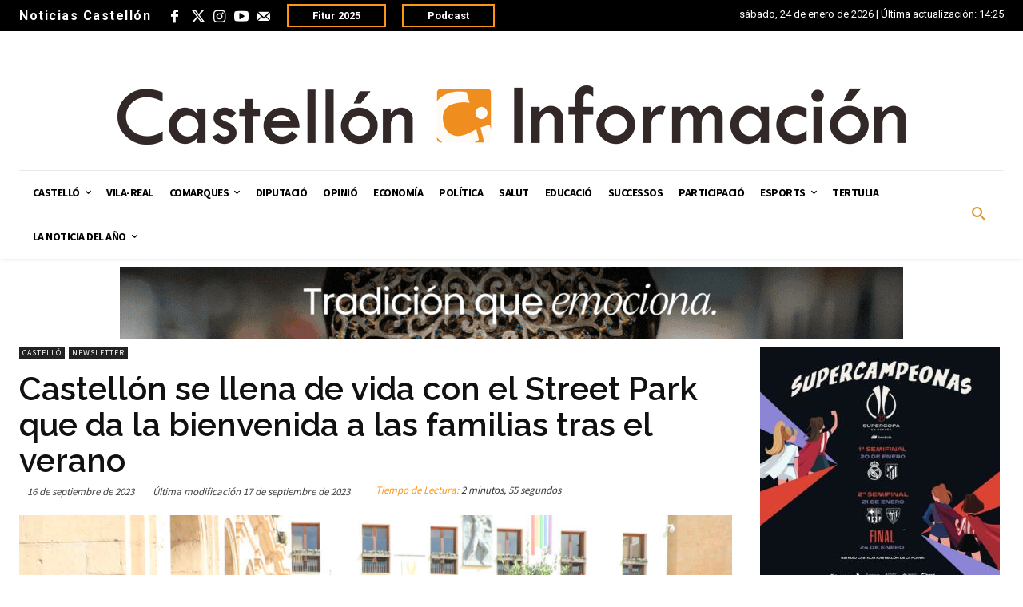

--- FILE ---
content_type: text/html; charset=UTF-8
request_url: https://www.castelloninformacion.com/castellon-se-llena-de-vida-con-el-street-park-que-da-la-bienvenida-a-las-familias-tras-el-verano/
body_size: 68127
content:
<!doctype html >
<html dir="ltr" lang="es" prefix="og: https://ogp.me/ns#">
<head>
    <meta charset="UTF-8" />
    
    <meta name="viewport" content="width=device-width, initial-scale=1.0">
    <link rel="pingback" href="https://www.castelloninformacion.com/xmlrpc.php" />
    
		<!-- All in One SEO Pro 4.6.3 - aioseo.com -->
		<title>Castellón se llena de vida con el Street Park</title>
		<meta name="description" content="Las calles y plazas de todos los rincones de la ciudad acogen actividades gratuitas destinadas al público familiar La alcaldesa de Castellón, Begoña Carrasco, y la concejala de Turismo, Arantxa Miralles, han asistido este sábado al ‘Castellón Street Park’, un evento innovador con decenas de personajes Disney y otros iconos infantiles, además de hinchables, pintacaras," />
		<meta name="robots" content="max-image-preview:large" />
		<link rel="canonical" href="https://www.castelloninformacion.com/castellon-se-llena-de-vida-con-el-street-park-que-da-la-bienvenida-a-las-familias-tras-el-verano/" />
		<meta name="generator" content="All in One SEO Pro (AIOSEO) 4.6.3" />
		<meta property="og:locale" content="es_ES" />
		<meta property="og:site_name" content="Castellon Información - Noticias Castellón. Diario Castellón" />
		<meta property="og:type" content="article" />
		<meta property="og:title" content="Castellón se llena de vida con el Street Park que da la bienvenida tras el verano" />
		<meta property="og:description" content="Castellón se llena de vida con el Street Park que da la bienvenida a las familias tras el verano" />
		<meta property="og:url" content="https://www.castelloninformacion.com/castellon-se-llena-de-vida-con-el-street-park-que-da-la-bienvenida-a-las-familias-tras-el-verano/" />
		<meta property="og:image" content="https://www.castelloninformacion.com/wp-content/uploads/2023/09/STREET_PARK_0026.jpg" />
		<meta property="og:image:secure_url" content="https://www.castelloninformacion.com/wp-content/uploads/2023/09/STREET_PARK_0026.jpg" />
		<meta property="og:image:width" content="1060" />
		<meta property="og:image:height" content="707" />
		<meta property="article:published_time" content="2023-09-16T15:52:01+00:00" />
		<meta property="article:modified_time" content="2023-09-17T10:57:57+00:00" />
		<meta name="twitter:card" content="summary_large_image" />
		<meta name="twitter:title" content="Castellón se llena de vida con el Street Park que da la bienvenida" />
		<meta name="twitter:description" content="Castellón se llena de vida con el Street Park que da la bienvenida a las familias tras el verano" />
		<meta name="twitter:image" content="https://www.castelloninformacion.com/wp-content/uploads/2023/09/STREET_PARK_0026.jpg" />
		<script type="application/ld+json" class="aioseo-schema">
			{"@context":"https:\/\/schema.org","@graph":[{"@type":"BlogPosting","@id":"https:\/\/www.castelloninformacion.com\/castellon-se-llena-de-vida-con-el-street-park-que-da-la-bienvenida-a-las-familias-tras-el-verano\/#aioseo-article-65146dd7962e2","name":"Castell\u00f3n se llena de vida con el Street Park que da la bienvenida a las familias tras el verano","headline":"Castell\u00f3n se llena de vida con el Street Park que da la bienvenida a las familias tras el verano","description":"Las calles y plazas de todos los rincones de la ciudad acogen actividades gratuitas destinadas al p\u00fablico familiar La alcaldesa de Castell\u00f3n, Bego\u00f1a Carrasco, y la concejala de Turismo, Arantxa Miralles, han asistido este s\u00e1bado al \u2018Castell\u00f3n Street Park\u2019, un evento innovador con decenas de personajes Disney y otros iconos infantiles, adem\u00e1s de hinchables, pintacaras,","author":{"@type":"Person","name":"Joan Mestre Mu\u00f1oz","url":"https:\/\/www.castelloninformacion.com\/author\/joan\/"},"publisher":{"@id":"https:\/\/www.castelloninformacion.com\/#organization"},"image":{"@type":"ImageObject","url":"https:\/\/www.castelloninformacion.com\/wp-content\/uploads\/2023\/09\/STREET_PARK_0026.jpg","width":1060,"height":707},"datePublished":"2023-09-16T17:52:01+02:00","dateModified":"2023-09-17T12:57:57+02:00","inLanguage":"es-ES","articleSection":"_pparticipacion2, Castell\u00f3, Newsletter, castello, castellon, street park"},{"@type":"BreadcrumbList","@id":"https:\/\/www.castelloninformacion.com\/castellon-se-llena-de-vida-con-el-street-park-que-da-la-bienvenida-a-las-familias-tras-el-verano\/#breadcrumblist","itemListElement":[{"@type":"ListItem","@id":"https:\/\/www.castelloninformacion.com\/#listItem","position":1,"name":"Home","item":"https:\/\/www.castelloninformacion.com\/","nextItem":"https:\/\/www.castelloninformacion.com\/castellon-se-llena-de-vida-con-el-street-park-que-da-la-bienvenida-a-las-familias-tras-el-verano\/#listItem"},{"@type":"ListItem","@id":"https:\/\/www.castelloninformacion.com\/castellon-se-llena-de-vida-con-el-street-park-que-da-la-bienvenida-a-las-familias-tras-el-verano\/#listItem","position":2,"name":"Castell\u00f3n se llena de vida con el Street Park que da la bienvenida a las familias tras el verano","previousItem":"https:\/\/www.castelloninformacion.com\/#listItem"}]},{"@type":"Organization","@id":"https:\/\/www.castelloninformacion.com\/#organization","name":"Castellon Informaci\u00f3n","url":"https:\/\/www.castelloninformacion.com\/","logo":{"@type":"ImageObject","url":"https:\/\/www.castelloninformacion.com\/wp-content\/uploads\/2024\/03\/Logo_de_Castellon_Informacion.jpg","@id":"https:\/\/www.castelloninformacion.com\/castellon-se-llena-de-vida-con-el-street-park-que-da-la-bienvenida-a-las-familias-tras-el-verano\/#organizationLogo","width":225,"height":225},"image":{"@id":"https:\/\/www.castelloninformacion.com\/castellon-se-llena-de-vida-con-el-street-park-que-da-la-bienvenida-a-las-familias-tras-el-verano\/#organizationLogo"}},{"@type":"Person","@id":"https:\/\/www.castelloninformacion.com\/author\/joan\/#author","url":"https:\/\/www.castelloninformacion.com\/author\/joan\/","name":"Joan Mestre Mu\u00f1oz","image":{"@type":"ImageObject","@id":"https:\/\/www.castelloninformacion.com\/castellon-se-llena-de-vida-con-el-street-park-que-da-la-bienvenida-a-las-familias-tras-el-verano\/#authorImage","url":"https:\/\/secure.gravatar.com\/avatar\/41147f3db87ab2f1d05266d4d0c686be?s=96&d=mm&r=g","width":96,"height":96,"caption":"Joan Mestre Mu\u00f1oz"}},{"@type":"WebPage","@id":"https:\/\/www.castelloninformacion.com\/castellon-se-llena-de-vida-con-el-street-park-que-da-la-bienvenida-a-las-familias-tras-el-verano\/#webpage","url":"https:\/\/www.castelloninformacion.com\/castellon-se-llena-de-vida-con-el-street-park-que-da-la-bienvenida-a-las-familias-tras-el-verano\/","name":"Castell\u00f3n se llena de vida con el Street Park","description":"Las calles y plazas de todos los rincones de la ciudad acogen actividades gratuitas destinadas al p\u00fablico familiar La alcaldesa de Castell\u00f3n, Bego\u00f1a Carrasco, y la concejala de Turismo, Arantxa Miralles, han asistido este s\u00e1bado al \u2018Castell\u00f3n Street Park\u2019, un evento innovador con decenas de personajes Disney y otros iconos infantiles, adem\u00e1s de hinchables, pintacaras,","inLanguage":"es-ES","isPartOf":{"@id":"https:\/\/www.castelloninformacion.com\/#website"},"breadcrumb":{"@id":"https:\/\/www.castelloninformacion.com\/castellon-se-llena-de-vida-con-el-street-park-que-da-la-bienvenida-a-las-familias-tras-el-verano\/#breadcrumblist"},"author":{"@id":"https:\/\/www.castelloninformacion.com\/author\/joan\/#author"},"creator":{"@id":"https:\/\/www.castelloninformacion.com\/author\/joan\/#author"},"image":{"@type":"ImageObject","url":"https:\/\/www.castelloninformacion.com\/wp-content\/uploads\/2023\/09\/STREET_PARK_0026.jpg","@id":"https:\/\/www.castelloninformacion.com\/castellon-se-llena-de-vida-con-el-street-park-que-da-la-bienvenida-a-las-familias-tras-el-verano\/#mainImage","width":1060,"height":707},"primaryImageOfPage":{"@id":"https:\/\/www.castelloninformacion.com\/castellon-se-llena-de-vida-con-el-street-park-que-da-la-bienvenida-a-las-familias-tras-el-verano\/#mainImage"},"datePublished":"2023-09-16T17:52:01+02:00","dateModified":"2023-09-17T12:57:57+02:00"},{"@type":"WebSite","@id":"https:\/\/www.castelloninformacion.com\/#website","url":"https:\/\/www.castelloninformacion.com\/","name":"Castellon Informaci\u00f3n","alternateName":"Noticias Castell\u00f3n","description":"Noticias Castell\u00f3n. Diario Castell\u00f3n","inLanguage":"es-ES","publisher":{"@id":"https:\/\/www.castelloninformacion.com\/#organization"}}]}
		</script>
		<!-- All in One SEO Pro -->

<link rel="icon" type="image/png" href="https://www.castelloninformacion.com/wp-content/uploads/2022/05/favicon.png"><link rel='dns-prefetch' href='//stats.wp.com' />
<link rel='dns-prefetch' href='//fonts.googleapis.com' />
<link rel='dns-prefetch' href='//widgets.wp.com' />
<link rel='dns-prefetch' href='//s0.wp.com' />
<link rel='dns-prefetch' href='//0.gravatar.com' />
<link rel='dns-prefetch' href='//1.gravatar.com' />
<link rel='dns-prefetch' href='//2.gravatar.com' />
<link rel="alternate" type="application/rss+xml" title="Castellon Información &raquo; Feed" href="https://www.castelloninformacion.com/feed/" />
<link rel="alternate" type="application/rss+xml" title="Castellon Información &raquo; Feed de los comentarios" href="https://www.castelloninformacion.com/comments/feed/" />
		<!-- This site uses the Google Analytics by MonsterInsights plugin v9.11.1 - Using Analytics tracking - https://www.monsterinsights.com/ -->
		<!-- Note: MonsterInsights is not currently configured on this site. The site owner needs to authenticate with Google Analytics in the MonsterInsights settings panel. -->
					<!-- No tracking code set -->
				<!-- / Google Analytics by MonsterInsights -->
		<script type="text/javascript">
/* <![CDATA[ */
window._wpemojiSettings = {"baseUrl":"https:\/\/s.w.org\/images\/core\/emoji\/14.0.0\/72x72\/","ext":".png","svgUrl":"https:\/\/s.w.org\/images\/core\/emoji\/14.0.0\/svg\/","svgExt":".svg","source":{"concatemoji":"https:\/\/www.castelloninformacion.com\/wp-includes\/js\/wp-emoji-release.min.js?ver=6.4.3"}};
/*! This file is auto-generated */
!function(i,n){var o,s,e;function c(e){try{var t={supportTests:e,timestamp:(new Date).valueOf()};sessionStorage.setItem(o,JSON.stringify(t))}catch(e){}}function p(e,t,n){e.clearRect(0,0,e.canvas.width,e.canvas.height),e.fillText(t,0,0);var t=new Uint32Array(e.getImageData(0,0,e.canvas.width,e.canvas.height).data),r=(e.clearRect(0,0,e.canvas.width,e.canvas.height),e.fillText(n,0,0),new Uint32Array(e.getImageData(0,0,e.canvas.width,e.canvas.height).data));return t.every(function(e,t){return e===r[t]})}function u(e,t,n){switch(t){case"flag":return n(e,"\ud83c\udff3\ufe0f\u200d\u26a7\ufe0f","\ud83c\udff3\ufe0f\u200b\u26a7\ufe0f")?!1:!n(e,"\ud83c\uddfa\ud83c\uddf3","\ud83c\uddfa\u200b\ud83c\uddf3")&&!n(e,"\ud83c\udff4\udb40\udc67\udb40\udc62\udb40\udc65\udb40\udc6e\udb40\udc67\udb40\udc7f","\ud83c\udff4\u200b\udb40\udc67\u200b\udb40\udc62\u200b\udb40\udc65\u200b\udb40\udc6e\u200b\udb40\udc67\u200b\udb40\udc7f");case"emoji":return!n(e,"\ud83e\udef1\ud83c\udffb\u200d\ud83e\udef2\ud83c\udfff","\ud83e\udef1\ud83c\udffb\u200b\ud83e\udef2\ud83c\udfff")}return!1}function f(e,t,n){var r="undefined"!=typeof WorkerGlobalScope&&self instanceof WorkerGlobalScope?new OffscreenCanvas(300,150):i.createElement("canvas"),a=r.getContext("2d",{willReadFrequently:!0}),o=(a.textBaseline="top",a.font="600 32px Arial",{});return e.forEach(function(e){o[e]=t(a,e,n)}),o}function t(e){var t=i.createElement("script");t.src=e,t.defer=!0,i.head.appendChild(t)}"undefined"!=typeof Promise&&(o="wpEmojiSettingsSupports",s=["flag","emoji"],n.supports={everything:!0,everythingExceptFlag:!0},e=new Promise(function(e){i.addEventListener("DOMContentLoaded",e,{once:!0})}),new Promise(function(t){var n=function(){try{var e=JSON.parse(sessionStorage.getItem(o));if("object"==typeof e&&"number"==typeof e.timestamp&&(new Date).valueOf()<e.timestamp+604800&&"object"==typeof e.supportTests)return e.supportTests}catch(e){}return null}();if(!n){if("undefined"!=typeof Worker&&"undefined"!=typeof OffscreenCanvas&&"undefined"!=typeof URL&&URL.createObjectURL&&"undefined"!=typeof Blob)try{var e="postMessage("+f.toString()+"("+[JSON.stringify(s),u.toString(),p.toString()].join(",")+"));",r=new Blob([e],{type:"text/javascript"}),a=new Worker(URL.createObjectURL(r),{name:"wpTestEmojiSupports"});return void(a.onmessage=function(e){c(n=e.data),a.terminate(),t(n)})}catch(e){}c(n=f(s,u,p))}t(n)}).then(function(e){for(var t in e)n.supports[t]=e[t],n.supports.everything=n.supports.everything&&n.supports[t],"flag"!==t&&(n.supports.everythingExceptFlag=n.supports.everythingExceptFlag&&n.supports[t]);n.supports.everythingExceptFlag=n.supports.everythingExceptFlag&&!n.supports.flag,n.DOMReady=!1,n.readyCallback=function(){n.DOMReady=!0}}).then(function(){return e}).then(function(){var e;n.supports.everything||(n.readyCallback(),(e=n.source||{}).concatemoji?t(e.concatemoji):e.wpemoji&&e.twemoji&&(t(e.twemoji),t(e.wpemoji)))}))}((window,document),window._wpemojiSettings);
/* ]]> */
</script>
<style id='wp-emoji-styles-inline-css' type='text/css'>

	img.wp-smiley, img.emoji {
		display: inline !important;
		border: none !important;
		box-shadow: none !important;
		height: 1em !important;
		width: 1em !important;
		margin: 0 0.07em !important;
		vertical-align: -0.1em !important;
		background: none !important;
		padding: 0 !important;
	}
</style>
<link rel='stylesheet' id='wp-block-library-css' href='https://www.castelloninformacion.com/wp-includes/css/dist/block-library/style.min.css?ver=6.4.3' type='text/css' media='all' />
<style id='wp-block-library-inline-css' type='text/css'>
.has-text-align-justify{text-align:justify;}
</style>
<link rel='stylesheet' id='mediaelement-css' href='https://www.castelloninformacion.com/wp-includes/js/mediaelement/mediaelementplayer-legacy.min.css?ver=4.2.17' type='text/css' media='all' />
<link rel='stylesheet' id='wp-mediaelement-css' href='https://www.castelloninformacion.com/wp-includes/js/mediaelement/wp-mediaelement.min.css?ver=6.4.3' type='text/css' media='all' />
<style id='jetpack-sharing-buttons-style-inline-css' type='text/css'>
.jetpack-sharing-buttons__services-list{display:flex;flex-direction:row;flex-wrap:wrap;gap:0;list-style-type:none;margin:5px;padding:0}.jetpack-sharing-buttons__services-list.has-small-icon-size{font-size:12px}.jetpack-sharing-buttons__services-list.has-normal-icon-size{font-size:16px}.jetpack-sharing-buttons__services-list.has-large-icon-size{font-size:24px}.jetpack-sharing-buttons__services-list.has-huge-icon-size{font-size:36px}@media print{.jetpack-sharing-buttons__services-list{display:none!important}}.editor-styles-wrapper .wp-block-jetpack-sharing-buttons{gap:0;padding-inline-start:0}ul.jetpack-sharing-buttons__services-list.has-background{padding:1.25em 2.375em}
</style>
<style id='classic-theme-styles-inline-css' type='text/css'>
/*! This file is auto-generated */
.wp-block-button__link{color:#fff;background-color:#32373c;border-radius:9999px;box-shadow:none;text-decoration:none;padding:calc(.667em + 2px) calc(1.333em + 2px);font-size:1.125em}.wp-block-file__button{background:#32373c;color:#fff;text-decoration:none}
</style>
<style id='global-styles-inline-css' type='text/css'>
body{--wp--preset--color--black: #000000;--wp--preset--color--cyan-bluish-gray: #abb8c3;--wp--preset--color--white: #ffffff;--wp--preset--color--pale-pink: #f78da7;--wp--preset--color--vivid-red: #cf2e2e;--wp--preset--color--luminous-vivid-orange: #ff6900;--wp--preset--color--luminous-vivid-amber: #fcb900;--wp--preset--color--light-green-cyan: #7bdcb5;--wp--preset--color--vivid-green-cyan: #00d084;--wp--preset--color--pale-cyan-blue: #8ed1fc;--wp--preset--color--vivid-cyan-blue: #0693e3;--wp--preset--color--vivid-purple: #9b51e0;--wp--preset--gradient--vivid-cyan-blue-to-vivid-purple: linear-gradient(135deg,rgba(6,147,227,1) 0%,rgb(155,81,224) 100%);--wp--preset--gradient--light-green-cyan-to-vivid-green-cyan: linear-gradient(135deg,rgb(122,220,180) 0%,rgb(0,208,130) 100%);--wp--preset--gradient--luminous-vivid-amber-to-luminous-vivid-orange: linear-gradient(135deg,rgba(252,185,0,1) 0%,rgba(255,105,0,1) 100%);--wp--preset--gradient--luminous-vivid-orange-to-vivid-red: linear-gradient(135deg,rgba(255,105,0,1) 0%,rgb(207,46,46) 100%);--wp--preset--gradient--very-light-gray-to-cyan-bluish-gray: linear-gradient(135deg,rgb(238,238,238) 0%,rgb(169,184,195) 100%);--wp--preset--gradient--cool-to-warm-spectrum: linear-gradient(135deg,rgb(74,234,220) 0%,rgb(151,120,209) 20%,rgb(207,42,186) 40%,rgb(238,44,130) 60%,rgb(251,105,98) 80%,rgb(254,248,76) 100%);--wp--preset--gradient--blush-light-purple: linear-gradient(135deg,rgb(255,206,236) 0%,rgb(152,150,240) 100%);--wp--preset--gradient--blush-bordeaux: linear-gradient(135deg,rgb(254,205,165) 0%,rgb(254,45,45) 50%,rgb(107,0,62) 100%);--wp--preset--gradient--luminous-dusk: linear-gradient(135deg,rgb(255,203,112) 0%,rgb(199,81,192) 50%,rgb(65,88,208) 100%);--wp--preset--gradient--pale-ocean: linear-gradient(135deg,rgb(255,245,203) 0%,rgb(182,227,212) 50%,rgb(51,167,181) 100%);--wp--preset--gradient--electric-grass: linear-gradient(135deg,rgb(202,248,128) 0%,rgb(113,206,126) 100%);--wp--preset--gradient--midnight: linear-gradient(135deg,rgb(2,3,129) 0%,rgb(40,116,252) 100%);--wp--preset--font-size--small: 11px;--wp--preset--font-size--medium: 20px;--wp--preset--font-size--large: 32px;--wp--preset--font-size--x-large: 42px;--wp--preset--font-size--regular: 15px;--wp--preset--font-size--larger: 50px;--wp--preset--spacing--20: 0.44rem;--wp--preset--spacing--30: 0.67rem;--wp--preset--spacing--40: 1rem;--wp--preset--spacing--50: 1.5rem;--wp--preset--spacing--60: 2.25rem;--wp--preset--spacing--70: 3.38rem;--wp--preset--spacing--80: 5.06rem;--wp--preset--shadow--natural: 6px 6px 9px rgba(0, 0, 0, 0.2);--wp--preset--shadow--deep: 12px 12px 50px rgba(0, 0, 0, 0.4);--wp--preset--shadow--sharp: 6px 6px 0px rgba(0, 0, 0, 0.2);--wp--preset--shadow--outlined: 6px 6px 0px -3px rgba(255, 255, 255, 1), 6px 6px rgba(0, 0, 0, 1);--wp--preset--shadow--crisp: 6px 6px 0px rgba(0, 0, 0, 1);}:where(.is-layout-flex){gap: 0.5em;}:where(.is-layout-grid){gap: 0.5em;}body .is-layout-flow > .alignleft{float: left;margin-inline-start: 0;margin-inline-end: 2em;}body .is-layout-flow > .alignright{float: right;margin-inline-start: 2em;margin-inline-end: 0;}body .is-layout-flow > .aligncenter{margin-left: auto !important;margin-right: auto !important;}body .is-layout-constrained > .alignleft{float: left;margin-inline-start: 0;margin-inline-end: 2em;}body .is-layout-constrained > .alignright{float: right;margin-inline-start: 2em;margin-inline-end: 0;}body .is-layout-constrained > .aligncenter{margin-left: auto !important;margin-right: auto !important;}body .is-layout-constrained > :where(:not(.alignleft):not(.alignright):not(.alignfull)){max-width: var(--wp--style--global--content-size);margin-left: auto !important;margin-right: auto !important;}body .is-layout-constrained > .alignwide{max-width: var(--wp--style--global--wide-size);}body .is-layout-flex{display: flex;}body .is-layout-flex{flex-wrap: wrap;align-items: center;}body .is-layout-flex > *{margin: 0;}body .is-layout-grid{display: grid;}body .is-layout-grid > *{margin: 0;}:where(.wp-block-columns.is-layout-flex){gap: 2em;}:where(.wp-block-columns.is-layout-grid){gap: 2em;}:where(.wp-block-post-template.is-layout-flex){gap: 1.25em;}:where(.wp-block-post-template.is-layout-grid){gap: 1.25em;}.has-black-color{color: var(--wp--preset--color--black) !important;}.has-cyan-bluish-gray-color{color: var(--wp--preset--color--cyan-bluish-gray) !important;}.has-white-color{color: var(--wp--preset--color--white) !important;}.has-pale-pink-color{color: var(--wp--preset--color--pale-pink) !important;}.has-vivid-red-color{color: var(--wp--preset--color--vivid-red) !important;}.has-luminous-vivid-orange-color{color: var(--wp--preset--color--luminous-vivid-orange) !important;}.has-luminous-vivid-amber-color{color: var(--wp--preset--color--luminous-vivid-amber) !important;}.has-light-green-cyan-color{color: var(--wp--preset--color--light-green-cyan) !important;}.has-vivid-green-cyan-color{color: var(--wp--preset--color--vivid-green-cyan) !important;}.has-pale-cyan-blue-color{color: var(--wp--preset--color--pale-cyan-blue) !important;}.has-vivid-cyan-blue-color{color: var(--wp--preset--color--vivid-cyan-blue) !important;}.has-vivid-purple-color{color: var(--wp--preset--color--vivid-purple) !important;}.has-black-background-color{background-color: var(--wp--preset--color--black) !important;}.has-cyan-bluish-gray-background-color{background-color: var(--wp--preset--color--cyan-bluish-gray) !important;}.has-white-background-color{background-color: var(--wp--preset--color--white) !important;}.has-pale-pink-background-color{background-color: var(--wp--preset--color--pale-pink) !important;}.has-vivid-red-background-color{background-color: var(--wp--preset--color--vivid-red) !important;}.has-luminous-vivid-orange-background-color{background-color: var(--wp--preset--color--luminous-vivid-orange) !important;}.has-luminous-vivid-amber-background-color{background-color: var(--wp--preset--color--luminous-vivid-amber) !important;}.has-light-green-cyan-background-color{background-color: var(--wp--preset--color--light-green-cyan) !important;}.has-vivid-green-cyan-background-color{background-color: var(--wp--preset--color--vivid-green-cyan) !important;}.has-pale-cyan-blue-background-color{background-color: var(--wp--preset--color--pale-cyan-blue) !important;}.has-vivid-cyan-blue-background-color{background-color: var(--wp--preset--color--vivid-cyan-blue) !important;}.has-vivid-purple-background-color{background-color: var(--wp--preset--color--vivid-purple) !important;}.has-black-border-color{border-color: var(--wp--preset--color--black) !important;}.has-cyan-bluish-gray-border-color{border-color: var(--wp--preset--color--cyan-bluish-gray) !important;}.has-white-border-color{border-color: var(--wp--preset--color--white) !important;}.has-pale-pink-border-color{border-color: var(--wp--preset--color--pale-pink) !important;}.has-vivid-red-border-color{border-color: var(--wp--preset--color--vivid-red) !important;}.has-luminous-vivid-orange-border-color{border-color: var(--wp--preset--color--luminous-vivid-orange) !important;}.has-luminous-vivid-amber-border-color{border-color: var(--wp--preset--color--luminous-vivid-amber) !important;}.has-light-green-cyan-border-color{border-color: var(--wp--preset--color--light-green-cyan) !important;}.has-vivid-green-cyan-border-color{border-color: var(--wp--preset--color--vivid-green-cyan) !important;}.has-pale-cyan-blue-border-color{border-color: var(--wp--preset--color--pale-cyan-blue) !important;}.has-vivid-cyan-blue-border-color{border-color: var(--wp--preset--color--vivid-cyan-blue) !important;}.has-vivid-purple-border-color{border-color: var(--wp--preset--color--vivid-purple) !important;}.has-vivid-cyan-blue-to-vivid-purple-gradient-background{background: var(--wp--preset--gradient--vivid-cyan-blue-to-vivid-purple) !important;}.has-light-green-cyan-to-vivid-green-cyan-gradient-background{background: var(--wp--preset--gradient--light-green-cyan-to-vivid-green-cyan) !important;}.has-luminous-vivid-amber-to-luminous-vivid-orange-gradient-background{background: var(--wp--preset--gradient--luminous-vivid-amber-to-luminous-vivid-orange) !important;}.has-luminous-vivid-orange-to-vivid-red-gradient-background{background: var(--wp--preset--gradient--luminous-vivid-orange-to-vivid-red) !important;}.has-very-light-gray-to-cyan-bluish-gray-gradient-background{background: var(--wp--preset--gradient--very-light-gray-to-cyan-bluish-gray) !important;}.has-cool-to-warm-spectrum-gradient-background{background: var(--wp--preset--gradient--cool-to-warm-spectrum) !important;}.has-blush-light-purple-gradient-background{background: var(--wp--preset--gradient--blush-light-purple) !important;}.has-blush-bordeaux-gradient-background{background: var(--wp--preset--gradient--blush-bordeaux) !important;}.has-luminous-dusk-gradient-background{background: var(--wp--preset--gradient--luminous-dusk) !important;}.has-pale-ocean-gradient-background{background: var(--wp--preset--gradient--pale-ocean) !important;}.has-electric-grass-gradient-background{background: var(--wp--preset--gradient--electric-grass) !important;}.has-midnight-gradient-background{background: var(--wp--preset--gradient--midnight) !important;}.has-small-font-size{font-size: var(--wp--preset--font-size--small) !important;}.has-medium-font-size{font-size: var(--wp--preset--font-size--medium) !important;}.has-large-font-size{font-size: var(--wp--preset--font-size--large) !important;}.has-x-large-font-size{font-size: var(--wp--preset--font-size--x-large) !important;}
.wp-block-navigation a:where(:not(.wp-element-button)){color: inherit;}
:where(.wp-block-post-template.is-layout-flex){gap: 1.25em;}:where(.wp-block-post-template.is-layout-grid){gap: 1.25em;}
:where(.wp-block-columns.is-layout-flex){gap: 2em;}:where(.wp-block-columns.is-layout-grid){gap: 2em;}
.wp-block-pullquote{font-size: 1.5em;line-height: 1.6;}
</style>
<link rel='stylesheet' id='td-plugin-multi-purpose-css' href='https://www.castelloninformacion.com/wp-content/plugins/td-composer/td-multi-purpose/style.css?ver=6e115e4f3fd55dfd38f44cc142869bd1' type='text/css' media='all' />
<link rel='stylesheet' id='google-fonts-style-css' href='https://fonts.googleapis.com/css?family=Open+Sans%3A400%2C600%2C700%7CRoboto%3A400%2C500%2C700%7CGelasio%3A500%2C700%2C400%7CSource+Sans+Pro%3A400%2C700%2C600%2C900%7CPoppins%3A600%2C700%2C400%7CRaleway%3A600%2C400&#038;display=swap&#038;ver=12.6.3' type='text/css' media='all' />
<link rel='stylesheet' id='newsletter-css' href='https://www.castelloninformacion.com/wp-content/plugins/newsletter/style.css?ver=8.3.3' type='text/css' media='all' />
<link rel='stylesheet' id='td-theme-css' href='https://www.castelloninformacion.com/wp-content/themes/Newspaper/style.css?ver=12.6.3' type='text/css' media='all' />
<style id='td-theme-inline-css' type='text/css'>@media (max-width:767px){.td-header-desktop-wrap{display:none}}@media (min-width:767px){.td-header-mobile-wrap{display:none}}</style>
<link rel='stylesheet' id='td-theme-child-css' href='https://www.castelloninformacion.com/wp-content/themes/Newspaper-child/style.css?ver=12.6.3c' type='text/css' media='all' />
<link rel='stylesheet' id='td-legacy-framework-front-style-css' href='https://www.castelloninformacion.com/wp-content/plugins/td-composer/legacy/Newspaper/assets/css/td_legacy_main.css?ver=6e115e4f3fd55dfd38f44cc142869bd1' type='text/css' media='all' />
<link rel='stylesheet' id='tdb_style_cloud_templates_front-css' href='https://www.castelloninformacion.com/wp-content/plugins/td-cloud-library/assets/css/tdb_main.css?ver=6cc04771d778c6f460cf525df52258a3' type='text/css' media='all' />
<link rel='stylesheet' id='jetpack-block-slideshow-css' href='https://www.castelloninformacion.com/wp-content/plugins/jetpack/_inc/blocks/slideshow/view.css?minify=false&#038;ver=13.4.3' type='text/css' media='all' />
<link rel='stylesheet' id='jetpack_css-css' href='https://www.castelloninformacion.com/wp-content/plugins/jetpack/css/jetpack.css?ver=13.4.3' type='text/css' media='all' />
<script type="text/javascript" src="https://www.castelloninformacion.com/wp-includes/js/jquery/jquery.min.js?ver=3.7.1" id="jquery-core-js"></script>
<script type="text/javascript" src="https://www.castelloninformacion.com/wp-includes/js/jquery/jquery-migrate.min.js?ver=3.4.1" id="jquery-migrate-js"></script>
<script type="text/javascript" src="https://www.castelloninformacion.com/wp-includes/js/dist/vendor/wp-polyfill-inert.min.js?ver=3.1.2" id="wp-polyfill-inert-js"></script>
<script type="text/javascript" src="https://www.castelloninformacion.com/wp-includes/js/dist/vendor/regenerator-runtime.min.js?ver=0.14.0" id="regenerator-runtime-js"></script>
<script type="text/javascript" src="https://www.castelloninformacion.com/wp-includes/js/dist/vendor/wp-polyfill.min.js?ver=3.15.0" id="wp-polyfill-js"></script>
<script type="text/javascript" id="jetpack-blocks-assets-base-url-js-before">
/* <![CDATA[ */
var Jetpack_Block_Assets_Base_Url="https://www.castelloninformacion.com/wp-content/plugins/jetpack/_inc/blocks/";
/* ]]> */
</script>
<script type="text/javascript" src="https://www.castelloninformacion.com/wp-includes/js/dist/dom-ready.min.js?ver=392bdd43726760d1f3ca" id="wp-dom-ready-js"></script>
<script type="text/javascript" src="https://www.castelloninformacion.com/wp-includes/js/dist/escape-html.min.js?ver=03e27a7b6ae14f7afaa6" id="wp-escape-html-js"></script>
<script type="text/javascript" src="https://www.castelloninformacion.com/wp-includes/js/dist/hooks.min.js?ver=c6aec9a8d4e5a5d543a1" id="wp-hooks-js"></script>
<script type="text/javascript" src="https://www.castelloninformacion.com/wp-includes/js/dist/i18n.min.js?ver=7701b0c3857f914212ef" id="wp-i18n-js"></script>
<script type="text/javascript" id="wp-i18n-js-after">
/* <![CDATA[ */
wp.i18n.setLocaleData( { 'text direction\u0004ltr': [ 'ltr' ] } );
/* ]]> */
</script>
<script type="text/javascript" src="https://www.castelloninformacion.com/wp-content/plugins/jetpack/_inc/blocks/slideshow/view.js?minify=false&amp;ver=13.4.3" id="jetpack-block-slideshow-js"></script>
<link rel="https://api.w.org/" href="https://www.castelloninformacion.com/wp-json/" /><link rel="alternate" type="application/json" href="https://www.castelloninformacion.com/wp-json/wp/v2/posts/405119" /><link rel="EditURI" type="application/rsd+xml" title="RSD" href="https://www.castelloninformacion.com/xmlrpc.php?rsd" />
<meta name="generator" content="WordPress 6.4.3" />
<link rel='shortlink' href='https://www.castelloninformacion.com/?p=405119' />
<link rel="alternate" type="application/json+oembed" href="https://www.castelloninformacion.com/wp-json/oembed/1.0/embed?url=https%3A%2F%2Fwww.castelloninformacion.com%2Fcastellon-se-llena-de-vida-con-el-street-park-que-da-la-bienvenida-a-las-familias-tras-el-verano%2F" />
<link rel="alternate" type="text/xml+oembed" href="https://www.castelloninformacion.com/wp-json/oembed/1.0/embed?url=https%3A%2F%2Fwww.castelloninformacion.com%2Fcastellon-se-llena-de-vida-con-el-street-park-que-da-la-bienvenida-a-las-familias-tras-el-verano%2F&#038;format=xml" />

<!-- This site is using AdRotate v5.12.10 to display their advertisements - https://ajdg.solutions/ -->
<!-- AdRotate CSS -->
<style type="text/css" media="screen">
	.g { margin:0px; padding:0px; overflow:hidden; line-height:1; zoom:1; }
	.g img { height:auto; }
	.g-col { position:relative; float:left; }
	.g-col:first-child { margin-left: 0; }
	.g-col:last-child { margin-right: 0; }
	.g-1 { margin:0px;  width:100%; max-width:1400px; height:100%; max-height:90px; }
	.g-2 { width:100%; max-width:256px; height:100%; max-height:256px; margin: 0 auto; }
	.g-4 { margin:0px;  width:100%; max-width:1000px; height:100%; max-height:90px; }
	.g-5 { margin:0px;  width:100%; max-width:300px; height:100%; max-height:600px; }
	.g-6 { margin:0px;  width:100%; max-width:300px; height:100%; max-height:300px; }
	.g-7 { margin:0px;  width:100%; max-width:300px; height:100%; max-height:300px; }
	.g-8 { width:100%; max-width:1000px; height:100%; max-height:90px; margin: 0 auto; }
	.g-9 { width:100%; max-width:256px; height:100%; max-height:256px; margin: 0 auto; }
	.g-10 { width:100%; max-width:1000px; height:100%; max-height:90px; margin: 0 auto; }
	.g-11 { width:100%; max-width:256px; height:100%; max-height:256px; margin: 0 auto; }
	.g-12 { width:100%; max-width:1000px; height:100%; max-height:100px; margin: 0 auto; }
	.g-13 { margin:0px;  width:100%; max-width:256px; height:100%; max-height:256px; }
	.g-14 { width:100%; max-width:1000px; height:100%; max-height:90px; margin: 0 auto; }
	.g-15 { margin:0px;  width:100%; max-width:256px; height:100%; max-height:256px; }
	.g-16 { margin:0px;  width:100%; max-width:256px; height:100%; max-height:256px; }
	.g-17 { width:100%; max-width:1000px; height:100%; max-height:90px; margin: 0 auto; }
	.g-18 { width:100%; max-width:256px; height:100%; max-height:256px; margin: 0 auto; }
	.g-19 { width:100%; max-width:1000px; height:100%; max-height:90px; margin: 0 auto; }
	.g-20 { width:100%; max-width:256px; height:100%; max-height:256px; margin: 0 auto; }
	.g-21 { width:100%; max-width:1000px; height:100%; max-height:90px; margin: 0 auto; }
	.g-22 { width:100%; max-width:256px; height:100%; max-height:256px; margin: 0 auto; }
	.g-23 { width:100%; max-width:1000px; height:100%; max-height:90px; margin: 0 auto; }
	.g-24 { width:100%; max-width:256px; height:100%; max-height:273px; margin: 0 auto; }
	.g-25 { margin:0px;  width:100%; max-width:256px; height:100%; max-height:256px; }
	.g-26 { width:100%; max-width:1000px; height:100%; max-height:90px; margin: 0 auto; }
	.g-27 { width:100%; max-width:256px; height:100%; max-height:256px; margin: 0 auto; }
	.g-29 { width:100%; max-width:1000px; height:100%; max-height:90px; margin: 0 auto; }
	.g-30 { margin:0px;  width:100%; max-width:300px; height:100%; max-height:300px; }
	.g-31 { width:100%; max-width:1000px; height:100%; max-height:90px; margin: 0 auto; }
	.g-32 { width:100%; max-width:256px; height:100%; max-height:256px; margin: 0 auto; }
	.g-33 { margin:0px;  width:100%; max-width:256px; height:100%; max-height:256px; }
	.g-34 { width:100%; max-width:1000px; height:100%; max-height:90px; margin: 0 auto; }
	.g-35 { margin:0px;  width:100%; max-width:256px; height:100%; max-height:256px; }
	.g-36 { width:100%; max-width:300px; height:100%; max-height:300px; margin: 0 auto; }
	.g-37 { width:100%; max-width:256px; height:100%; max-height:256px; margin: 0 auto; }
	.g-38 { margin:0px;  width:100%; max-width:256px; height:100%; max-height:256px; }
	.g-39 { margin:0px;  width:100%; max-width:1000px; height:100%; max-height:90px; }
	.g-40 { margin:0px;  width:100%; max-width:1000px; height:100%; max-height:90px; }
	.g-41 { width:100%; max-width:1000px; height:100%; max-height:90px; margin: 0 auto; }
	.g-42 { margin:0px;  width:100%; max-width:256px; height:100%; max-height:256px; }
	.g-43 { width:100%; max-width:1000px; height:100%; max-height:90px; margin: 0 auto; }
	.g-44 { width:100%; max-width:256px; height:100%; max-height:362px; margin: 0 auto; }
	.g-45 { width:100%; max-width:1000px; height:100%; max-height:90px; margin: 0 auto; }
	.g-46 { width:100%; max-width:1000px; height:100%; max-height:140px; margin: 0 auto; }
	.g-47 { width:100%; max-width:256px; height:100%; max-height:256px; margin: 0 auto; }
	.g-48 { width:100%; max-width:1000px; height:100%; max-height:90px; margin: 0 auto; }
	.g-49 { width:100%; max-width:1000px; height:100%; max-height:90px; margin: 0 auto; }
	.g-50 { width:100%; max-width:256px; height:100%; max-height:256px; margin: 0 auto; }
	.g-51 { width:100%; max-width:256px; height:100%; max-height:350px; margin: 0 auto; }
	.g-52 { width:100%; max-width:256px; height:100%; max-height:256px; margin: 0 auto; }
	.g-53 { width:100%; max-width:300px; height:100%; max-height:600px; margin: 0 auto; }
	.g-54 { width:100%; max-width:1000px; height:100%; max-height:90px; margin: 0 auto; }
	.g-55 { width:100%; max-width:1000px; height:100%; max-height:90px; margin: 0 auto; }
	.g-56 { width:100%; max-width:1000px; height:100%; max-height:90px; margin: 0 auto; }
	.g-57 { width:100%; max-width:256px; height:100%; max-height:256px; margin: 0 auto; }
	.g-58 { width:100%; max-width:256px; height:100%; max-height:256px; margin: 0 auto; }
	.g-59 { width:100%; max-width:1000px; height:100%; max-height:90px; margin: 0 auto; }
	.g-60 { width:100%; max-width:1000px; height:100%; max-height:90px; margin: 0 auto; }
	.g-61 { width:100%; max-width:1000px; height:100%; max-height:90px; margin: 0 auto; }
	.g-62 { width:100%; max-width:256px; height:100%; max-height:256px; margin: 0 auto; }
	.g-63 { width:100%; max-width:256px; height:100%; max-height:256px; margin: 0 auto; }
	.g-64 { width:100%; max-width:256px; height:100%; max-height:256px; margin: 0 auto; }
	.g-65 { width:100%; max-width:256px; height:100%; max-height:256px; margin: 0 auto; }
	.g-66 { width:100%; max-width:256px; height:100%; max-height:360px; margin: 0 auto; }
	.g-67 { margin:0px;  width:100%; max-width:256px; height:100%; max-height:256px; }
	.g-68 { width:100%; max-width:2546px; height:100%; max-height:360px; margin: 0 auto; }
	.g-69 { width:100%; max-width:256px; height:100%; max-height:256px; margin: 0 auto; }
	.g-70 { width:100%; max-width:1000px; height:100%; max-height:90px; margin: 0 auto; }
	.g-71 { width:100%; max-width:256px; height:100%; max-height:256px; margin: 0 auto; }
	.g-72 { margin:0px;  width:100%; max-width:1000px; height:100%; max-height:90px; }
	.g-73 { width:100%; max-width:1000px; height:100%; max-height:90px; margin: 0 auto; }
	.g-74 { width:100%; max-width:256px; height:100%; max-height:256px; margin: 0 auto; }
	.g-75 { width:100%; max-width:1000px; height:100%; max-height:90px; margin: 0 auto; }
	.g-76 { width:100%; max-width:300px; height:100%; max-height:600px; margin: 0 auto; }
	.g-77 { width:100%; max-width:1000px; height:100%; max-height:90px; margin: 0 auto; }
	.g-78 { width:100%; max-width:1000px; height:100%; max-height:90px; margin: 0 auto; }
	.g-79 { width:100%; max-width:1000px; height:100%; max-height:90px; margin: 0 auto; }
	.g-80 { width:100%; max-width:1000px; height:100%; max-height:90px; margin: 0 auto; }
	.g-81 { width:100%; max-width:256px; height:100%; max-height:256px; margin: 0 auto; }
	.g-82 { width:100%; max-width:1000px; height:100%; max-height:90px; margin: 0 auto; }
	.g-83 { width:100%; max-width:256px; height:100%; max-height:256px; margin: 0 auto; }
	.g-84 { width:100%; max-width:1000px; height:100%; max-height:90px; margin: 0 auto; }
	.g-85 { margin:0px;  width:100%; max-width:1000px; height:100%; max-height:90px; }
	.g-86 { width:100%; max-width:1000px; height:100%; max-height:90px; margin: 0 auto; }
	.g-87 { width:100%; max-width:1000px; height:100%; max-height:90px; margin: 0 auto; }
	.g-88 { width:100%; max-width:256px; height:100%; max-height:313px; margin: 0 auto; }
	.g-89 { width:100%; max-width:1000px; height:100%; max-height:90px; margin: 0 auto; }
	.g-90 { width:100%; max-width:1000px; height:100%; max-height:90px; margin: 0 auto; }
	.g-91 { width:100%; max-width:256px; height:100%; max-height:256px; margin: 0 auto; }
	.g-92 { width:100%; max-width:256px; height:100%; max-height:256px; margin: 0 auto; }
	.g-93 { width:100%; max-width:1000px; height:100%; max-height:90px; margin: 0 auto; }
	.g-94 { width:100%; max-width:1000px; height:100%; max-height:90px; margin: 0 auto; }
	.g-95 { width:100%; max-width:1000px; height:100%; max-height:90px; margin: 0 auto; }
	.g-96 { width:100%; max-width:1000px; height:100%; max-height:100px; margin: 0 auto; }
	.g-97 { width:100%; max-width:1000px; height:100%; max-height:90px; margin: 0 auto; }
	.g-98 { width:100%; max-width:1000px; height:100%; max-height:90px; margin: 0 auto; }
	.g-99 { width:100%; max-width:1000px; height:100%; max-height:90px; margin: 0 auto; }
	.g-100 { width:100%; max-width:1000px; height:100%; max-height:90px; margin: 0 auto; }
	.g-101 { width:100%; max-width:1000px; height:100%; max-height:90px; margin: 0 auto; }
	.g-102 { width:100%; max-width:1000px; height:100%; max-height:90px; margin: 0 auto; }
	.g-103 { width:100%; max-width:1000px; height:100%; max-height:90px; margin: 0 auto; }
	.g-104 { width:100%; max-width:256px; height:100%; max-height:361px; margin: 0 auto; }
	.g-105 { width:100%; max-width:300px; height:100%; max-height:300px; margin: 0 auto; }
	.g-106 { width:100%; max-width:1000px; height:100%; max-height:90px; margin: 0 auto; }
	.g-107 { width:100%; max-width:1000px; height:100%; max-height:90px; margin: 0 auto; }
	.g-108 { width:100%; max-width:1000px; height:100%; max-height:90px; margin: 0 auto; }
	.g-109 { width:100%; max-width:300px; height:100%; max-height:600px; margin: 0 auto; }
	.g-110 { width:100%; max-width:300px; height:100%; max-height:600px; margin: 0 auto; }
	@media only screen and (max-width: 480px) {
		.g-col, .g-dyn, .g-single { width:100%; margin-left:0; margin-right:0; }
	}
</style>
<!-- /AdRotate CSS -->

  <script src="https://cdn.onesignal.com/sdks/web/v16/OneSignalSDK.page.js" defer></script>
  <script>
          window.OneSignalDeferred = window.OneSignalDeferred || [];
          OneSignalDeferred.push(async function(OneSignal) {
            await OneSignal.init({
              appId: "cd8269fd-51cf-4d33-8b60-8e35d1bfc241",
              serviceWorkerOverrideForTypical: true,
              path: "https://www.castelloninformacion.com/wp-content/plugins/onesignal-free-web-push-notifications/sdk_files/",
              serviceWorkerParam: { scope: "/wp-content/plugins/onesignal-free-web-push-notifications/sdk_files/push/onesignal/" },
              serviceWorkerPath: "OneSignalSDKWorker.js",
            });
          });

          // Unregister the legacy OneSignal service worker to prevent scope conflicts
          navigator.serviceWorker.getRegistrations().then((registrations) => {
            // Iterate through all registered service workers
            registrations.forEach((registration) => {
              // Check the script URL to identify the specific service worker
              if (registration.active && registration.active.scriptURL.includes('OneSignalSDKWorker.js.php')) {
                // Unregister the service worker
                registration.unregister().then((success) => {
                  if (success) {
                    console.log('OneSignalSW: Successfully unregistered:', registration.active.scriptURL);
                  } else {
                    console.log('OneSignalSW: Failed to unregister:', registration.active.scriptURL);
                  }
                });
              }
            });
          }).catch((error) => {
            console.error('Error fetching service worker registrations:', error);
          });
        </script>
	<style>img#wpstats{display:none}</style>
		<meta property="og:image" content="https://www.castelloninformacion.com/wp-content/uploads/2023/09/STREET_PARK_0026.jpg"><!-- Global site tag (gtag.js) - Google Analytics -->
            <script data-category="functional" class="cmplz-native" async src="https://www.googletagmanager.com/gtag/js?id=UA-16108640-44"></script>
            <script data-category="functional" class="cmplz-native">
                window.dataLayer = window.dataLayer || [];
                function gtag(){dataLayer.push(arguments);}
                gtag("js", new Date());

                gtag("config", "UA-16108640-44");
            </script>    <script>
        window.tdb_global_vars = {"wpRestUrl":"https:\/\/www.castelloninformacion.com\/wp-json\/","permalinkStructure":"\/%postname%\/"};
        window.tdb_p_autoload_vars = {"isAjax":false,"isAdminBarShowing":false,"autoloadScrollPercent":50,"postAutoloadStatus":"off","origPostEditUrl":null};
    </script>
    
    <style id="tdb-global-colors">:root{--accent-color:#fff}</style>
	

<!-- JS generated by theme -->

<script>
    
    

	    var tdBlocksArray = []; //here we store all the items for the current page

	    // td_block class - each ajax block uses a object of this class for requests
	    function tdBlock() {
		    this.id = '';
		    this.block_type = 1; //block type id (1-234 etc)
		    this.atts = '';
		    this.td_column_number = '';
		    this.td_current_page = 1; //
		    this.post_count = 0; //from wp
		    this.found_posts = 0; //from wp
		    this.max_num_pages = 0; //from wp
		    this.td_filter_value = ''; //current live filter value
		    this.is_ajax_running = false;
		    this.td_user_action = ''; // load more or infinite loader (used by the animation)
		    this.header_color = '';
		    this.ajax_pagination_infinite_stop = ''; //show load more at page x
	    }

        // td_js_generator - mini detector
        ( function () {
            var htmlTag = document.getElementsByTagName("html")[0];

	        if ( navigator.userAgent.indexOf("MSIE 10.0") > -1 ) {
                htmlTag.className += ' ie10';
            }

            if ( !!navigator.userAgent.match(/Trident.*rv\:11\./) ) {
                htmlTag.className += ' ie11';
            }

	        if ( navigator.userAgent.indexOf("Edge") > -1 ) {
                htmlTag.className += ' ieEdge';
            }

            if ( /(iPad|iPhone|iPod)/g.test(navigator.userAgent) ) {
                htmlTag.className += ' td-md-is-ios';
            }

            var user_agent = navigator.userAgent.toLowerCase();
            if ( user_agent.indexOf("android") > -1 ) {
                htmlTag.className += ' td-md-is-android';
            }

            if ( -1 !== navigator.userAgent.indexOf('Mac OS X')  ) {
                htmlTag.className += ' td-md-is-os-x';
            }

            if ( /chrom(e|ium)/.test(navigator.userAgent.toLowerCase()) ) {
               htmlTag.className += ' td-md-is-chrome';
            }

            if ( -1 !== navigator.userAgent.indexOf('Firefox') ) {
                htmlTag.className += ' td-md-is-firefox';
            }

            if ( -1 !== navigator.userAgent.indexOf('Safari') && -1 === navigator.userAgent.indexOf('Chrome') ) {
                htmlTag.className += ' td-md-is-safari';
            }

            if( -1 !== navigator.userAgent.indexOf('IEMobile') ){
                htmlTag.className += ' td-md-is-iemobile';
            }

        })();

        var tdLocalCache = {};

        ( function () {
            "use strict";

            tdLocalCache = {
                data: {},
                remove: function (resource_id) {
                    delete tdLocalCache.data[resource_id];
                },
                exist: function (resource_id) {
                    return tdLocalCache.data.hasOwnProperty(resource_id) && tdLocalCache.data[resource_id] !== null;
                },
                get: function (resource_id) {
                    return tdLocalCache.data[resource_id];
                },
                set: function (resource_id, cachedData) {
                    tdLocalCache.remove(resource_id);
                    tdLocalCache.data[resource_id] = cachedData;
                }
            };
        })();

    
    
var td_viewport_interval_list=[{"limitBottom":767,"sidebarWidth":228},{"limitBottom":1018,"sidebarWidth":300},{"limitBottom":1140,"sidebarWidth":324}];
var tdc_is_installed="yes";
var td_ajax_url="https:\/\/www.castelloninformacion.com\/wp-admin\/admin-ajax.php?td_theme_name=Newspaper&v=12.6.3";
var td_get_template_directory_uri="https:\/\/www.castelloninformacion.com\/wp-content\/plugins\/td-composer\/legacy\/common";
var tds_snap_menu="";
var tds_logo_on_sticky="";
var tds_header_style="";
var td_please_wait="Por favor espera...";
var td_email_user_pass_incorrect="Usuario o contrase\u00f1a incorrecta!";
var td_email_user_incorrect="Correo electr\u00f3nico o nombre de usuario incorrecto!";
var td_email_incorrect="Email incorrecto!";
var td_user_incorrect="Username incorrect!";
var td_email_user_empty="Email or username empty!";
var td_pass_empty="Pass empty!";
var td_pass_pattern_incorrect="Invalid Pass Pattern!";
var td_retype_pass_incorrect="Retyped Pass incorrect!";
var tds_more_articles_on_post_enable="";
var tds_more_articles_on_post_time_to_wait="";
var tds_more_articles_on_post_pages_distance_from_top=0;
var tds_captcha="";
var tds_theme_color_site_wide="#fc961a";
var tds_smart_sidebar="";
var tdThemeName="Newspaper";
var tdThemeNameWl="Newspaper";
var td_magnific_popup_translation_tPrev="Anterior (tecla de flecha izquierda)";
var td_magnific_popup_translation_tNext="Siguiente (tecla de flecha derecha)";
var td_magnific_popup_translation_tCounter="%curr% de %total%";
var td_magnific_popup_translation_ajax_tError="El contenido de %url% no pudo cargarse.";
var td_magnific_popup_translation_image_tError="La imagen #%curr% no pudo cargarse.";
var tdBlockNonce="be3187afc1";
var tdMobileMenu="enabled";
var tdMobileSearch="enabled";
var tdDateNamesI18n={"month_names":["enero","febrero","marzo","abril","mayo","junio","julio","agosto","septiembre","octubre","noviembre","diciembre"],"month_names_short":["Ene","Feb","Mar","Abr","May","Jun","Jul","Ago","Sep","Oct","Nov","Dic"],"day_names":["domingo","lunes","martes","mi\u00e9rcoles","jueves","viernes","s\u00e1bado"],"day_names_short":["Dom","Lun","Mar","Mi\u00e9","Jue","Vie","S\u00e1b"]};
var tdb_modal_confirm="Ahorrar";
var tdb_modal_cancel="Cancelar";
var tdb_modal_confirm_alt="S\u00ed";
var tdb_modal_cancel_alt="No";
var td_ad_background_click_link="";
var td_ad_background_click_target="";
</script>


<!-- Header style compiled by theme -->

<style>:root{--td_excl_label:'EXCLUSIVO';--td_theme_color:#fc961a;--td_slider_text:rgba(252,150,26,0.7);--td_mobile_gradient_one_mob:rgba(252,150,26,0.9);--td_mobile_gradient_two_mob:#e68917;--td_mobile_text_active_color:#febe2b;--td_login_hover_background:#febe2b;--td_login_hover_color:#ffffff;--td_login_gradient_one:#fc961a;--td_login_gradient_two:#e68917}</style>


<!-- Button style compiled by theme -->

<style>.tdm-btn-style1{background-color:#fc961a}.tdm-btn-style2:before{border-color:#fc961a}.tdm-btn-style2{color:#fc961a}.tdm-btn-style3{-webkit-box-shadow:0 2px 16px #fc961a;-moz-box-shadow:0 2px 16px #fc961a;box-shadow:0 2px 16px #fc961a}.tdm-btn-style3:hover{-webkit-box-shadow:0 4px 26px #fc961a;-moz-box-shadow:0 4px 26px #fc961a;box-shadow:0 4px 26px #fc961a}</style>

	<style id="tdw-css-placeholder"></style></head>

<body class="post-template-default single single-post postid-405119 single-format-standard castellon-se-llena-de-vida-con-el-street-park-que-da-la-bienvenida-a-las-familias-tras-el-verano global-block-template-1 tdb_template_14268 tdb-template  tdc-header-template  tdc-footer-template td-full-layout" itemscope="itemscope" itemtype="https://schema.org/WebPage">

            <div class="td-scroll-up  td-hide-scroll-up-on-mob" style="display:none;"><i class="td-icon-menu-up"></i></div>
    
    <div class="td-menu-background" style="visibility:hidden"></div>
<div id="td-mobile-nav" style="visibility:hidden">
    <div class="td-mobile-container">
        <!-- mobile menu top section -->
        <div class="td-menu-socials-wrap">
            <!-- socials -->
            <div class="td-menu-socials">
                
        <span class="td-social-icon-wrap">
            <a target="_blank" href="#" title="Facebook">
                <i class="td-icon-font td-icon-facebook"></i>
                <span style="display: none">Facebook</span>
            </a>
        </span>
        <span class="td-social-icon-wrap">
            <a target="_blank" href="#" title="Instagram">
                <i class="td-icon-font td-icon-instagram"></i>
                <span style="display: none">Instagram</span>
            </a>
        </span>
        <span class="td-social-icon-wrap">
            <a target="_blank" href="#" title="VKontakte">
                <i class="td-icon-font td-icon-vk"></i>
                <span style="display: none">VKontakte</span>
            </a>
        </span>
        <span class="td-social-icon-wrap">
            <a target="_blank" href="#" title="Youtube">
                <i class="td-icon-font td-icon-youtube"></i>
                <span style="display: none">Youtube</span>
            </a>
        </span>            </div>
            <!-- close button -->
            <div class="td-mobile-close">
                <span><i class="td-icon-close-mobile"></i></span>
            </div>
        </div>

        <!-- login section -->
        
        <!-- menu section -->
        <div class="td-mobile-content">
            <div class="menu-td-demo-header-menu-container"><ul id="menu-td-demo-header-menu-2" class="td-mobile-main-menu"><li class="menu-item menu-item-type-taxonomy menu-item-object-category current-post-ancestor current-menu-parent current-post-parent menu-item-has-children menu-item-first menu-item-309251"><a href="https://www.castelloninformacion.com/noticies/castello/">Castelló<i class="td-icon-menu-right td-element-after"></i></a>
<ul class="sub-menu">
	<li class="menu-item menu-item-type-taxonomy menu-item-object-category menu-item-496977"><a href="https://www.castelloninformacion.com/noticies/castello/magdalena-2025/">Magdalena 2025</a></li>
	<li class="menu-item menu-item-type-taxonomy menu-item-object-category menu-item-434622"><a href="https://www.castelloninformacion.com/noticies/castello/magdalena-2024/">Magdalena 2024</a></li>
	<li class="menu-item menu-item-type-taxonomy menu-item-object-category menu-item-372057"><a href="https://www.castelloninformacion.com/noticies/castello/magdalena-2023/">Magdalena 2023</a></li>
	<li class="menu-item menu-item-type-taxonomy menu-item-object-category menu-item-309259"><a href="https://www.castelloninformacion.com/noticies/castello/magdalena-2022/">Magdalena 2022</a></li>
	<li class="menu-item menu-item-type-taxonomy menu-item-object-category menu-item-309257"><a href="https://www.castelloninformacion.com/noticies/castello/magdalena-2021/">Magdalena 2021</a></li>
</ul>
</li>
<li class="menu-item menu-item-type-taxonomy menu-item-object-category menu-item-309394"><a href="https://www.castelloninformacion.com/noticies/noticies-vila-real/">Vila-real</a></li>
<li class="menu-item menu-item-type-taxonomy menu-item-object-category menu-item-has-children menu-item-309269"><a href="https://www.castelloninformacion.com/noticies/comarcas/">Comarques<i class="td-icon-menu-right td-element-after"></i></a>
<ul class="sub-menu">
	<li class="menu-item-0"><a href="https://www.castelloninformacion.com/noticies/comarcas/pobles/">+ Pobles</a></li>
	<li class="menu-item-0"><a href="https://www.castelloninformacion.com/noticies/comarcas/pobles/adzaneta/">Adzaneta</a></li>
	<li class="menu-item-0"><a href="https://www.castelloninformacion.com/noticies/comarcas/pobles/bejis/">Bejís</a></li>
	<li class="menu-item-0"><a href="https://www.castelloninformacion.com/noticies/comarcas/pobles/jerica/">Jérica</a></li>
	<li class="menu-item-0"><a href="https://www.castelloninformacion.com/noticies/comarcas/pobles/traiguera/">Traiguera</a></li>
	<li class="menu-item-0"><a href="https://www.castelloninformacion.com/noticies/comarcas/ahin/">Ahín</a></li>
	<li class="menu-item-0"><a href="https://www.castelloninformacion.com/noticies/comarcas/alcala-alcossebre/">Alcalà-Alcossebre</a></li>
	<li class="menu-item-0"><a href="https://www.castelloninformacion.com/noticies/comarcas/alfondeguilla/">Alfondeguilla</a></li>
	<li class="menu-item-0"><a href="https://www.castelloninformacion.com/noticies/comarcas/noticies-almassora/">Almassora</a></li>
	<li class="menu-item-0"><a href="https://www.castelloninformacion.com/noticies/comarcas/almenara/">Almenara</a></li>
	<li class="menu-item-0"><a href="https://www.castelloninformacion.com/noticies/comarcas/altura/">Altura</a></li>
	<li class="menu-item-0"><a href="https://www.castelloninformacion.com/noticies/comarcas/benassal/">Benassal</a></li>
	<li class="menu-item-0"><a href="https://www.castelloninformacion.com/noticies/comarcas/benicarlo/">Benicarló</a></li>
	<li class="menu-item-0"><a href="https://www.castelloninformacion.com/noticies/comarcas/noticias-benicassim/">Benicàssim</a></li>
	<li class="menu-item-0"><a href="https://www.castelloninformacion.com/noticies/comarcas/benlloch/">Benlloch</a></li>
	<li class="menu-item-0"><a href="https://www.castelloninformacion.com/noticies/comarcas/betxi/">Betxí</a></li>
	<li class="menu-item-0"><a href="https://www.castelloninformacion.com/noticies/comarcas/borriol/">Borriol</a></li>
	<li class="menu-item-0"><a href="https://www.castelloninformacion.com/noticies/comarcas/noticias-burriana/">Burriana</a></li>
	<li class="menu-item-0"><a href="https://www.castelloninformacion.com/noticies/comarcas/cabanes/">Cabanes</a></li>
	<li class="menu-item-0"><a href="https://www.castelloninformacion.com/noticies/comarcas/calig/">Càlig</a></li>
	<li class="menu-item-0"><a href="https://www.castelloninformacion.com/noticies/comarcas/canet-lo-roig/">Canet Lo Roig</a></li>
	<li class="menu-item-0"><a href="https://www.castelloninformacion.com/noticies/comarcas/cati/">Catí</a></li>
	<li class="menu-item-0"><a href="https://www.castelloninformacion.com/noticies/comarcas/costur/">Costur</a></li>
	<li class="menu-item-0"><a href="https://www.castelloninformacion.com/noticies/comarcas/lalcora/">L'Alcora</a></li>
	<li class="menu-item-0"><a href="https://www.castelloninformacion.com/noticies/comarcas/la-llosa/">La Llosa</a></li>
	<li class="menu-item-0"><a href="https://www.castelloninformacion.com/noticies/comarcas/la-vilavella/">La Vilavella</a></li>
	<li class="menu-item-0"><a href="https://www.castelloninformacion.com/noticies/comarcas/les-alqueries/">Les Alqueries</a></li>
	<li class="menu-item-0"><a href="https://www.castelloninformacion.com/noticies/comarcas/les-useres/">Les Useres</a></li>
	<li class="menu-item-0"><a href="https://www.castelloninformacion.com/noticies/comarcas/moncofa/">Moncofa</a></li>
	<li class="menu-item-0"><a href="https://www.castelloninformacion.com/noticies/comarcas/montanejos/">Montanejos</a></li>
</ul>
</li>
<li class="menu-item menu-item-type-taxonomy menu-item-object-category menu-item-309238"><a href="https://www.castelloninformacion.com/noticies/diputacio/">Diputació</a></li>
<li class="menu-item menu-item-type-taxonomy menu-item-object-category menu-item-309395"><a href="https://www.castelloninformacion.com/noticies/opinio/">Opinió</a></li>
<li class="menu-item menu-item-type-taxonomy menu-item-object-category menu-item-309239"><a href="https://www.castelloninformacion.com/noticies/economia/">Economía</a></li>
<li class="menu-item menu-item-type-taxonomy menu-item-object-category menu-item-309240"><a href="https://www.castelloninformacion.com/noticies/politica/">Política</a></li>
<li class="menu-item menu-item-type-taxonomy menu-item-object-category menu-item-309242"><a href="https://www.castelloninformacion.com/noticies/salut/">Salut</a></li>
<li class="menu-item menu-item-type-taxonomy menu-item-object-category menu-item-309243"><a href="https://www.castelloninformacion.com/noticies/educacio/">Educació</a></li>
<li class="menu-item menu-item-type-taxonomy menu-item-object-category menu-item-309244"><a href="https://www.castelloninformacion.com/noticies/successos-tribunals/">Successos</a></li>
<li class="menu-item menu-item-type-taxonomy menu-item-object-category menu-item-309245"><a href="https://www.castelloninformacion.com/noticies/participacio/">Participació</a></li>
<li class="menu-item menu-item-type-taxonomy menu-item-object-category menu-item-has-children menu-item-309246"><a href="https://www.castelloninformacion.com/noticies/esports/">Esports<i class="td-icon-menu-right td-element-after"></i></a>
<ul class="sub-menu">
	<li class="menu-item menu-item-type-taxonomy menu-item-object-category menu-item-309248"><a href="https://www.castelloninformacion.com/noticies/esports/villarreal-club-de-futbol/">Villarreal Club de Fútbol</a></li>
	<li class="menu-item menu-item-type-taxonomy menu-item-object-category menu-item-309247"><a href="https://www.castelloninformacion.com/noticies/esports/club-deportivo-castellon/">Club Deportivo Castellón</a></li>
	<li class="menu-item menu-item-type-taxonomy menu-item-object-category menu-item-309249"><a href="https://www.castelloninformacion.com/noticies/esports/futbol/">Fútbol</a></li>
	<li class="menu-item menu-item-type-taxonomy menu-item-object-category menu-item-309250"><a href="https://www.castelloninformacion.com/noticies/esports/altres-esports/">Altres esports</a></li>
</ul>
</li>
<li class="menu-item menu-item-type-post_type menu-item-object-post menu-item-269746"><a href="https://www.castelloninformacion.com/tertulia-castellon-informacion-politica-economia/">Tertulia</a></li>
<li class="menu-item menu-item-type-taxonomy menu-item-object-category menu-item-has-children menu-item-415323"><a href="https://www.castelloninformacion.com/noticies/la-noticia-del-anyo/">La noticia del año<i class="td-icon-menu-right td-element-after"></i></a>
<ul class="sub-menu">
	<li class="menu-item menu-item-type-taxonomy menu-item-object-category menu-item-339875"><a href="https://www.castelloninformacion.com/noticies/x-aniversari/">X Aniversari</a></li>
</ul>
</li>
</ul></div>        </div>
    </div>

    <!-- register/login section -->
    </div><div class="td-search-background" style="visibility:hidden"></div>
<div class="td-search-wrap-mob" style="visibility:hidden">
	<div class="td-drop-down-search">
		<form method="get" class="td-search-form" action="https://www.castelloninformacion.com/">
			<!-- close button -->
			<div class="td-search-close">
				<span><i class="td-icon-close-mobile"></i></span>
			</div>
			<div role="search" class="td-search-input">
				<span>Buscar</span>
				<input id="td-header-search-mob" type="text" value="" name="s" autocomplete="off" />
			</div>
		</form>
		<div id="td-aj-search-mob" class="td-ajax-search-flex"></div>
	</div>
</div>
    <div id="td-outer-wrap" class="td-theme-wrap">

                    <div class="td-header-template-wrap" style="position: relative">
                                <div class="td-header-mobile-wrap ">
                    <div id="tdi_1" class="tdc-zone"><div class="tdc_zone tdi_2  wpb_row td-pb-row tdc-element-style"  >
<style scoped>.tdi_2{min-height:0}.tdi_2>.td-element-style:after{content:''!important;width:100%!important;height:100%!important;position:absolute!important;top:0!important;left:0!important;z-index:0!important;display:block!important;background-color:#ffffff!important}.td-header-mobile-wrap{position:relative;width:100%}@media (max-width:767px){.tdi_2:before{content:'';display:block;width:100vw;height:100%;position:absolute;left:50%;transform:translateX(-50%);box-shadow:0px 2px 4px 0px rgba(0,0,0,0.06);z-index:20;pointer-events:none}@media (max-width:767px){.tdi_2:before{width:100%}}}</style>
<div class="tdi_1_rand_style td-element-style" ></div><div id="tdi_3" class="tdc-row"><div class="vc_row tdi_4  wpb_row td-pb-row" >
<style scoped>.tdi_4,.tdi_4 .tdc-columns{min-height:0}.tdi_4,.tdi_4 .tdc-columns{display:block}.tdi_4 .tdc-columns{width:100%}</style><div class="vc_column tdi_6  wpb_column vc_column_container tdc-column td-pb-span12">
<style scoped>.tdi_6{vertical-align:baseline}.tdi_6>.wpb_wrapper,.tdi_6>.wpb_wrapper>.tdc-elements{display:block}.tdi_6>.wpb_wrapper>.tdc-elements{width:100%}.tdi_6>.wpb_wrapper>.vc_row_inner{width:auto}.tdi_6>.wpb_wrapper{width:auto;height:auto}</style><div class="wpb_wrapper" ><div class="wpb_wrapper td_block_wrap vc_widget_sidebar tdi_8 quitar-margen-adrotate" ><section id="adrotate_widgets-1587" class="td_block_template_1 widget adrotate_widgets"><!-- Error, ¡el anuncio no está disponible en este momento debido a restricciones de programación/geolocalización! --></section></div></div></div></div></div><div id="tdi_9" class="tdc-row"><div class="vc_row tdi_10  wpb_row td-pb-row" >
<style scoped>.tdi_10,.tdi_10 .tdc-columns{min-height:0}.tdi_10,.tdi_10 .tdc-columns{display:block}.tdi_10 .tdc-columns{width:100%}</style><div class="vc_column tdi_12  wpb_column vc_column_container tdc-column td-pb-span12">
<style scoped>.tdi_12{vertical-align:baseline}.tdi_12>.wpb_wrapper,.tdi_12>.wpb_wrapper>.tdc-elements{display:block}.tdi_12>.wpb_wrapper>.tdc-elements{width:100%}.tdi_12>.wpb_wrapper>.vc_row_inner{width:auto}.tdi_12>.wpb_wrapper{width:auto;height:auto}@media (max-width:767px){.tdi_12{padding-top:10px!important}}</style><div class="wpb_wrapper" ><div class="td_block_wrap tdb_header_logo tdi_13 td-pb-border-top td_block_template_1 tdb-header-align"  data-td-block-uid="tdi_13" >
<style>.tdb-header-align{vertical-align:middle}.tdb_header_logo{margin-bottom:0;clear:none}.tdb_header_logo .tdb-logo-a,.tdb_header_logo h1{display:flex;pointer-events:auto;align-items:flex-start}.tdb_header_logo h1{margin:0;line-height:0}.tdb_header_logo .tdb-logo-img-wrap img{display:block}.tdb_header_logo .tdb-logo-svg-wrap+.tdb-logo-img-wrap{display:none}.tdb_header_logo .tdb-logo-svg-wrap svg{width:50px;display:block;transition:fill .3s ease}.tdb_header_logo .tdb-logo-text-wrap{display:flex}.tdb_header_logo .tdb-logo-text-title,.tdb_header_logo .tdb-logo-text-tagline{-webkit-transition:all 0.2s ease;transition:all 0.2s ease}.tdb_header_logo .tdb-logo-text-title{background-size:cover;background-position:center center;font-size:75px;font-family:serif;line-height:1.1;color:#222;white-space:nowrap}.tdb_header_logo .tdb-logo-text-tagline{margin-top:2px;font-size:12px;font-family:serif;letter-spacing:1.8px;line-height:1;color:#767676}.tdb_header_logo .tdb-logo-icon{position:relative;font-size:46px;color:#000}.tdb_header_logo .tdb-logo-icon-svg{line-height:0}.tdb_header_logo .tdb-logo-icon-svg svg{width:46px;height:auto}.tdb_header_logo .tdb-logo-icon-svg svg,.tdb_header_logo .tdb-logo-icon-svg svg *{fill:#000}.tdi_13{display:inline-block}.tdi_13 .tdb-logo-a,.tdi_13 h1{flex-direction:row;align-items:center;justify-content:flex-start}.tdi_13 .tdb-logo-svg-wrap{display:block}.tdi_13 .tdb-logo-svg-wrap+.tdb-logo-img-wrap{display:none}.tdi_13 .tdb-logo-img-wrap{display:block}.tdi_13 .tdb-logo-text-tagline{margin-top:2px;margin-left:0;display:block}.tdi_13 .tdb-logo-text-title{display:block;text-transform:uppercase!important;}.tdi_13 .tdb-logo-text-wrap{flex-direction:column;align-items:flex-start}.tdi_13 .tdb-logo-icon{top:0px;display:block}@media (max-width:767px){.tdb_header_logo .tdb-logo-text-title{font-size:36px}}@media (max-width:767px){.tdb_header_logo .tdb-logo-text-tagline{font-size:11px}}@media (max-width:767px){.tdi_13 .tdb-logo-img{max-width:150px}.tdi_13 .tdb-logo-text-title{font-size:24px!important;line-height:48px!important;font-weight:600!important;}}</style><div class="tdb-block-inner td-fix-index"><a class="tdb-logo-a" href="https://www.castelloninformacion.com/"><span class="tdb-logo-img-wrap"><img class="tdb-logo-img" src="https://www.castelloninformacion.com/wp-content/uploads/2022/05/castellon-informacion-logo.png" alt="Logo"  title=""  width="200" height="60" /></span></a></div></div> <!-- ./block --><div class="td_block_wrap tdb_mobile_menu tdi_14 td-pb-border-top td_block_template_1 tdb-header-align"  data-td-block-uid="tdi_14" >
<style>@media (max-width:767px){.tdi_14{margin-right:-15px!important}}</style>
<style>.tdb_mobile_menu{margin-bottom:0;clear:none}.tdb_mobile_menu a{display:inline-block!important;position:relative;text-align:center;color:var(--td_theme_color,#4db2ec)}.tdb_mobile_menu a>span{display:flex;align-items:center;justify-content:center}.tdb_mobile_menu svg{height:auto}.tdb_mobile_menu svg,.tdb_mobile_menu svg *{fill:var(--td_theme_color,#4db2ec)}#tdc-live-iframe .tdb_mobile_menu a{pointer-events:none}.td-menu-mob-open-menu{overflow:hidden}.td-menu-mob-open-menu #td-outer-wrap{position:static}.tdi_14{float:right;clear:none}.tdi_14 .tdb-mobile-menu-button i{font-size:27px;width:54px;height:54px;line-height:54px}.tdi_14 .tdb-mobile-menu-button svg{width:27px}.tdi_14 .tdb-mobile-menu-button .tdb-mobile-menu-icon-svg{width:54px;height:54px}.tdi_14 .tdb-mobile-menu-button{color:#000000}.tdi_14 .tdb-mobile-menu-button svg,.tdi_14 .tdb-mobile-menu-button svg *{fill:#000000}@media (max-width:767px){.tdi_14 .tdb-mobile-menu-button i{width:48.6px;height:48.6px;line-height:48.6px}.tdi_14 .tdb-mobile-menu-button .tdb-mobile-menu-icon-svg{width:48.6px;height:48.6px}}</style><div class="tdb-block-inner td-fix-index"><span class="tdb-mobile-menu-button"><i class="tdb-mobile-menu-icon td-icon-mobile"></i></span></div></div> <!-- ./block --><div class="td_block_wrap tdb_mobile_search tdi_15 td-pb-border-top td_block_template_1 tdb-header-align"  data-td-block-uid="tdi_15" >
<style>@media (max-width:767px){.tdi_15{margin-right:-5px!important}}</style>
<style>.tdb_mobile_search{margin-bottom:0;clear:none}.tdb_mobile_search a{display:inline-block!important;position:relative;text-align:center;color:var(--td_theme_color,#4db2ec)}.tdb_mobile_search a>span{display:flex;align-items:center;justify-content:center}.tdb_mobile_search svg{height:auto}.tdb_mobile_search svg,.tdb_mobile_search svg *{fill:var(--td_theme_color,#4db2ec)}#tdc-live-iframe .tdb_mobile_search a{pointer-events:none}.td-search-opened{overflow:hidden}.td-search-opened #td-outer-wrap{position:static}.td-search-opened .td-search-wrap-mob{position:fixed;height:calc(100% + 1px)}.td-search-opened .td-drop-down-search{height:calc(100% + 1px);overflow-y:scroll;overflow-x:hidden}.tdi_15{float:right;clear:none}.tdi_15 .tdb-header-search-button-mob i{font-size:22px;width:55px;height:55px;line-height:55px}.tdi_15 .tdb-header-search-button-mob svg{width:22px}.tdi_15 .tdb-header-search-button-mob .tdb-mobile-search-icon-svg{width:55px;height:55px;display:flex;justify-content:center}.tdi_15 .tdb-header-search-button-mob{color:#000000}.tdi_15 .tdb-header-search-button-mob svg,.tdi_15 .tdb-header-search-button-mob svg *{fill:#000000}@media (max-width:767px){.tdi_15 .tdb-header-search-button-mob i{width:48.4px;height:48.4px;line-height:48.4px}.tdi_15 .tdb-header-search-button-mob .tdb-mobile-search-icon-svg{width:48.4px;height:48.4px;display:flex;justify-content:center}}</style><div class="tdb-block-inner td-fix-index"><span class="tdb-header-search-button-mob dropdown-toggle" data-toggle="dropdown"><i class="tdb-mobile-search-icon td-icon-search"></i></span></div></div> <!-- ./block --></div></div></div></div><div id="tdi_16" class="tdc-row"><div class="vc_row tdi_17  wpb_row td-pb-row" >
<style scoped>.tdi_17,.tdi_17 .tdc-columns{min-height:0}.tdi_17,.tdi_17 .tdc-columns{display:block}.tdi_17 .tdc-columns{width:100%}@media (max-width:767px){.tdi_17{padding-top:10px!important}}</style><div class="vc_column tdi_19  wpb_column vc_column_container tdc-column td-pb-span12">
<style scoped>.tdi_19{vertical-align:baseline}.tdi_19>.wpb_wrapper,.tdi_19>.wpb_wrapper>.tdc-elements{display:block}.tdi_19>.wpb_wrapper>.tdc-elements{width:100%}.tdi_19>.wpb_wrapper>.vc_row_inner{width:auto}.tdi_19>.wpb_wrapper{width:auto;height:auto}</style><div class="wpb_wrapper" ><div class="wpb_wrapper td_block_wrap vc_widget_sidebar tdi_21 quitar-margen-adrotate" ><section id="adrotate_widgets-1656" class="td_block_template_1 widget adrotate_widgets"><div class="a-single a-1701"><a class="gofollow" data-track="MTcwMSwwLDEsNjA=" href="https://www.castellonturismo.com/" target="_blank"><img src="https://www.castelloninformacion.com/wp-content/uploads/2026/01/CT-Banner-Fitur-26-980x90-1.gif" /></a></div></section></div></div></div></div></div></div></div>                </div>
                
                    <div class="td-header-mobile-sticky-wrap tdc-zone-sticky-invisible tdc-zone-sticky-inactive" style="display: none">
                        <div id="tdi_22" class="tdc-zone"><div class="tdc_zone tdi_23  wpb_row td-pb-row" data-sticky-offset="0" >
<style scoped>.tdi_23{min-height:0}.td-header-mobile-sticky-wrap.td-header-active{opacity:1}.td-header-mobile-sticky-wrap{-webkit-transition:all 0.3s ease-in-out;-moz-transition:all 0.3s ease-in-out;-o-transition:all 0.3s ease-in-out;transition:all 0.3s ease-in-out}@media (max-width:767px){.tdi_23:before{content:'';display:block;width:100vw;height:100%;position:absolute;left:50%;transform:translateX(-50%);box-shadow:0px 2px 4px 0px rgba(0,0,0,0.06);z-index:20;pointer-events:none}.td-header-mobile-sticky-wrap{transform:translateY(-120%);-webkit-transform:translateY(-120%);-moz-transform:translateY(-120%);-ms-transform:translateY(-120%);-o-transform:translateY(-120%)}.td-header-mobile-sticky-wrap.td-header-active{transform:translateY(0);-webkit-transform:translateY(0);-moz-transform:translateY(0);-ms-transform:translateY(0);-o-transform:translateY(0)}@media (max-width:767px){.tdi_23:before{width:100%}}}</style><div id="tdi_24" class="tdc-row"><div class="vc_row tdi_25  wpb_row td-pb-row tdc-element-style" >
<style scoped>.tdi_25,.tdi_25 .tdc-columns{min-height:0}.tdi_25>.td-element-style:after{content:''!important;width:100%!important;height:100%!important;position:absolute!important;top:0!important;left:0!important;z-index:0!important;display:block!important;background-color:#ffffff!important}.tdi_25,.tdi_25 .tdc-columns{display:block}.tdi_25 .tdc-columns{width:100%}</style>
<div class="tdi_24_rand_style td-element-style" ></div><div class="vc_column tdi_27  wpb_column vc_column_container tdc-column td-pb-span12">
<style scoped>.tdi_27{vertical-align:baseline}.tdi_27>.wpb_wrapper,.tdi_27>.wpb_wrapper>.tdc-elements{display:block}.tdi_27>.wpb_wrapper>.tdc-elements{width:100%}.tdi_27>.wpb_wrapper>.vc_row_inner{width:auto}.tdi_27>.wpb_wrapper{width:auto;height:auto}</style><div class="wpb_wrapper" ><div class="td_block_wrap tdb_header_logo tdi_28 td-pb-border-top td_block_template_1 tdb-header-align"  data-td-block-uid="tdi_28" >
<style>.tdi_28{display:inline-block}.tdi_28 .tdb-logo-a,.tdi_28 h1{flex-direction:row;align-items:center;justify-content:flex-start}.tdi_28 .tdb-logo-svg-wrap{display:block}.tdi_28 .tdb-logo-svg-wrap+.tdb-logo-img-wrap{display:none}.tdi_28 .tdb-logo-img-wrap{display:block}.tdi_28 .tdb-logo-text-tagline{margin-top:2px;margin-left:0;display:block}.tdi_28 .tdb-logo-text-title{display:block;text-transform:uppercase!important;}.tdi_28 .tdb-logo-text-wrap{flex-direction:column;align-items:flex-start}.tdi_28 .tdb-logo-icon{top:0px;display:block}@media (max-width:767px){.tdi_28 .tdb-logo-img{max-width:150px}.tdi_28 .tdb-logo-text-title{font-size:24px!important;line-height:48px!important;font-weight:600!important;}}</style><div class="tdb-block-inner td-fix-index"><a class="tdb-logo-a" href="/"><span class="tdb-logo-img-wrap"><img class="tdb-logo-img" src="https://www.castelloninformacion.com/wp-content/uploads/2022/05/castellon-informacion-logo.png" alt="Logo"  title=""  width="200" height="60" /></span></a></div></div> <!-- ./block --><div class="td_block_wrap tdb_mobile_menu tdi_29 td-pb-border-top td_block_template_1 tdb-header-align"  data-td-block-uid="tdi_29" >
<style>@media (max-width:767px){.tdi_29{margin-right:-15px!important}}</style>
<style>.tdi_29{float:right;clear:none}.tdi_29 .tdb-mobile-menu-button i{font-size:27px;width:54px;height:54px;line-height:54px}.tdi_29 .tdb-mobile-menu-button svg{width:27px}.tdi_29 .tdb-mobile-menu-button .tdb-mobile-menu-icon-svg{width:54px;height:54px}.tdi_29 .tdb-mobile-menu-button{color:#000000}.tdi_29 .tdb-mobile-menu-button svg,.tdi_29 .tdb-mobile-menu-button svg *{fill:#000000}@media (max-width:767px){.tdi_29 .tdb-mobile-menu-button i{width:48.6px;height:48.6px;line-height:48.6px}.tdi_29 .tdb-mobile-menu-button .tdb-mobile-menu-icon-svg{width:48.6px;height:48.6px}}</style><div class="tdb-block-inner td-fix-index"><span class="tdb-mobile-menu-button"><i class="tdb-mobile-menu-icon td-icon-mobile"></i></span></div></div> <!-- ./block --><div class="td_block_wrap tdb_mobile_search tdi_30 td-pb-border-top td_block_template_1 tdb-header-align"  data-td-block-uid="tdi_30" >
<style>@media (max-width:767px){.tdi_30{margin-right:-5px!important}}</style>
<style>.tdi_30{float:right;clear:none}.tdi_30 .tdb-header-search-button-mob i{font-size:22px;width:55px;height:55px;line-height:55px}.tdi_30 .tdb-header-search-button-mob svg{width:22px}.tdi_30 .tdb-header-search-button-mob .tdb-mobile-search-icon-svg{width:55px;height:55px;display:flex;justify-content:center}.tdi_30 .tdb-header-search-button-mob{color:#000000}.tdi_30 .tdb-header-search-button-mob svg,.tdi_30 .tdb-header-search-button-mob svg *{fill:#000000}@media (max-width:767px){.tdi_30 .tdb-header-search-button-mob i{width:48.4px;height:48.4px;line-height:48.4px}.tdi_30 .tdb-header-search-button-mob .tdb-mobile-search-icon-svg{width:48.4px;height:48.4px;display:flex;justify-content:center}}</style><div class="tdb-block-inner td-fix-index"><span class="tdb-header-search-button-mob dropdown-toggle" data-toggle="dropdown"><i class="tdb-mobile-search-icon td-icon-search"></i></span></div></div> <!-- ./block --></div></div></div></div></div></div>                    </div>

                
                <div class="td-header-desktop-wrap ">
                    <div id="tdi_31" class="tdc-zone"><div class="tdc_zone tdi_32  wpb_row td-pb-row tdc-element-style"  >
<style scoped>.tdi_32{min-height:0}.tdi_32>.td-element-style:after{content:''!important;width:100%!important;height:100%!important;position:absolute!important;top:0!important;left:0!important;z-index:0!important;display:block!important;background-color:#ffffff!important}.td-header-desktop-wrap{position:relative}</style>
<div class="tdi_31_rand_style td-element-style" ></div><div id="tdi_33" class="tdc-row stretch_row_1600 td-stretch-content"><div class="vc_row tdi_34 eliminar-movil-desaparecer wpb_row td-pb-row tdc-element-style" >
<style scoped>.tdi_34,.tdi_34 .tdc-columns{min-height:0}.tdi_34>.td-element-style:after{content:''!important;width:100%!important;height:100%!important;position:absolute!important;top:0!important;left:0!important;z-index:0!important;display:block!important;background-color:#000000}.tdi_34,.tdi_34 .tdc-columns{display:block}.tdi_34 .tdc-columns{width:100%}@media (min-width:768px){.tdi_34{margin-left:-0px;margin-right:-0px}.tdi_34 .tdc-row-video-background-error,.tdi_34>.vc_column,.tdi_34>.tdc-columns>.vc_column{padding-left:0px;padding-right:0px}}.tdi_34{padding-top:5px!important;padding-bottom:5px!important}.tdi_34 .td_block_wrap{text-align:left}</style>
<div class="tdi_33_rand_style td-element-style" ></div><div class="vc_column tdi_36  wpb_column vc_column_container tdc-column td-pb-span6">
<style scoped>.tdi_36{vertical-align:baseline}.tdi_36>.wpb_wrapper,.tdi_36>.wpb_wrapper>.tdc-elements{display:block}.tdi_36>.wpb_wrapper>.tdc-elements{width:100%}.tdi_36>.wpb_wrapper>.vc_row_inner{width:auto}.tdi_36>.wpb_wrapper{width:auto;height:auto}div.tdi_36{width:65%!important}.tdi_36{margin-bottom:0px!important;padding-bottom:0px!important;border-style:solid!important;border-color:#888888!important;border-width:0px 0px 0px 0px!important}</style><div class="wpb_wrapper" ><div class="vc_row_inner tdi_38  vc_row vc_inner wpb_row td-pb-row" >
<style scoped>.tdi_38{position:relative!important;top:0;transform:none;-webkit-transform:none}.tdi_38,.tdi_38 .tdc-inner-columns{display:flex;flex-direction:row;flex-wrap:nowrap;justify-content:flex-start;align-items:center}.tdi_38 .tdc-inner-columns{width:100%}@media (min-width:768px){.tdi_38{margin-left:-0px;margin-right:-0px}.tdi_38>.vc_column_inner,.tdi_38>.tdc-inner-columns>.vc_column_inner{padding-left:0px;padding-right:0px}}.tdi_38{margin-bottom:0px!important;padding-bottom:0px!important;border-style:solid!important;border-color:#888888!important;border-width:0px 0px 0px 0px!important}.tdi_38 .td_block_wrap{text-align:left}</style><div class="vc_column_inner tdi_40  wpb_column vc_column_container tdc-inner-column td-pb-span3">
<style scoped>.tdi_40{vertical-align:baseline}.tdi_40 .vc_column-inner>.wpb_wrapper,.tdi_40 .vc_column-inner>.wpb_wrapper .tdc-elements{display:block}.tdi_40 .vc_column-inner>.wpb_wrapper .tdc-elements{width:100%}div.tdi_40{width:auto!important}.tdi_40{margin-bottom:0px!important;padding-bottom:0px!important;border-style:solid!important;border-color:#888888!important;border-width:0px 0px 0px 0px!important}</style><div class="vc_column-inner"><div class="wpb_wrapper" ><div class="wpb_wrapper wpb_text_column td_block_wrap td_block_wrap vc_column_text tdi_41  tagdiv-type td-pb-border-top td_block_template_1"  data-td-block-uid="tdi_41" >
<style>.tdi_41{margin-bottom:0px!important;padding-bottom:0px!important;border-style:solid!important;border-color:#888888!important;border-width:0px 0px 0px 0px!important}</style>
<style></style><div class="td-block-title-wrap"></div><div class="td-fix-index"><h5 class="titulo-cabecera-top">Noticias Castellón</h5>
</div></div></div></div></div><div class="vc_column_inner tdi_43  wpb_column vc_column_container tdc-inner-column td-pb-span3">
<style scoped>.tdi_43{vertical-align:baseline}.tdi_43 .vc_column-inner>.wpb_wrapper,.tdi_43 .vc_column-inner>.wpb_wrapper .tdc-elements{display:block}.tdi_43 .vc_column-inner>.wpb_wrapper .tdc-elements{width:100%}div.tdi_43{width:auto!important}.tdi_43{margin-bottom:0px!important;padding-right:10px!important;padding-bottom:0px!important;padding-left:20px!important;border-style:solid!important;border-color:#888888!important;border-width:0px 0px 0px 0px!important}</style><div class="vc_column-inner"><div class="wpb_wrapper" ><div class="tdm_block td_block_wrap tdm_block_socials tdi_44 tdm-inline-block tdm-content-horiz-left td-pb-border-top td_block_template_1"  data-td-block-uid="tdi_44" >
<style>.tdm_block.tdm_block_socials{margin-bottom:0}.tdm-social-wrapper{*zoom:1}.tdm-social-wrapper:before,.tdm-social-wrapper:after{display:table;content:'';line-height:0}.tdm-social-wrapper:after{clear:both}.tdm-social-item-wrap{display:inline-block}.tdm-social-item{position:relative;display:inline-block;vertical-align:middle;-webkit-transition:all 0.2s;transition:all 0.2s;text-align:center;-webkit-transform:translateZ(0);transform:translateZ(0)}.tdm-social-item i{font-size:14px;color:var(--td_theme_color,#4db2ec);-webkit-transition:all 0.2s;transition:all 0.2s}.tdm-social-text{display:none;margin-top:-1px;vertical-align:middle;font-size:13px;color:var(--td_theme_color,#4db2ec);-webkit-transition:all 0.2s;transition:all 0.2s}.tdm-social-item-wrap:hover i,.tdm-social-item-wrap:hover .tdm-social-text{color:#000}.tdm-social-item-wrap:last-child .tdm-social-text{margin-right:0!important}</style>
<style>.tdi_45 .tdm-social-item i{font-size:18px;vertical-align:middle}.tdi_45 .tdm-social-item i.td-icon-linkedin,.tdi_45 .tdm-social-item i.td-icon-pinterest,.tdi_45 .tdm-social-item i.td-icon-blogger,.tdi_45 .tdm-social-item i.td-icon-vimeo{font-size:14.4px}.tdi_45 .tdm-social-item{width:18px;height:18px;margin:5px 10px 5px 0}.tdi_45 .tdm-social-item i{line-height:18px}.tdi_45 .tdm-social-item-wrap:last-child .tdm-social-item{margin-right:0!important}.tdi_45 .tdm-social-item i,.tds-team-member2 .tdi_45.tds-social1 .tdm-social-item i{color:#ffffff}.tdi_45 .tdm-social-item-wrap:hover i,.tds-team-member2 .tdi_45.tds-social1 .tdm-social-item:hover i{color:#fc961a}.tdi_45 .tdm-social-text{display:none;margin-left:2px;margin-right:18px}</style><div class="tdm-social-wrapper tds-social1 tdi_45"><div class="tdm-social-item-wrap"><a href="https://www.facebook.com/castelloninformacion"  target="_blank"  title="Facebook" class="tdm-social-item"><i class="td-icon-font td-icon-facebook"></i><span style="display: none">Facebook</span></a></div><div class="tdm-social-item-wrap"><a href="https://twitter.com/csinformacion"  target="_blank"  title="Twitter" class="tdm-social-item"><i class="td-icon-font td-icon-twitter"></i><span style="display: none">Twitter</span></a></div><div class="tdm-social-item-wrap"><a href="https://www.instagram.com/csinformacion/?hl=es"  target="_blank"  title="Instagram" class="tdm-social-item"><i class="td-icon-font td-icon-instagram"></i><span style="display: none">Instagram</span></a></div><div class="tdm-social-item-wrap"><a href="https://www.youtube.com/user/castelloninformacion"  target="_blank"  title="Youtube" class="tdm-social-item"><i class="td-icon-font td-icon-youtube"></i><span style="display: none">Youtube</span></a></div><div class="tdm-social-item-wrap"><a href="mailto:redaccion@castelloninformacion.com"  target="_blank"  title="Mail-1" class="tdm-social-item"><i class="td-icon-font td-icon-mail-1"></i><span style="display: none">Mail-1</span></a></div></div></div></div></div></div><div class="vc_column_inner tdi_47  wpb_column vc_column_container tdc-inner-column td-pb-span3">
<style scoped>.tdi_47{vertical-align:baseline}.tdi_47 .vc_column-inner>.wpb_wrapper,.tdi_47 .vc_column-inner>.wpb_wrapper .tdc-elements{display:block}.tdi_47 .vc_column-inner>.wpb_wrapper .tdc-elements{width:100%}div.tdi_47{width:auto!important}.tdi_47{margin-top:0px!important;margin-bottom:0px!important;padding-top:0px!important;padding-right:10px!important;padding-bottom:0px!important;padding-left:10px!important}</style><div class="vc_column-inner"><div class="wpb_wrapper" ><div class="wpb_wrapper td_block_wrap vc_raw_html tdi_49 ">
<style scoped>.tdi_49{margin-top:0px!important;margin-bottom:0px!important;padding-top:0px!important;padding-bottom:0px!important}</style><div class="td-fix-index"><a class="boton-fitur-header" href="https://www.castelloninformacion.com/noticies/turisme/fitur-2025/">Fitur 2025</a></div></div></div></div></div><div class="vc_column_inner tdi_51  wpb_column vc_column_container tdc-inner-column td-pb-span3">
<style scoped>.tdi_51{vertical-align:baseline}.tdi_51 .vc_column-inner>.wpb_wrapper,.tdi_51 .vc_column-inner>.wpb_wrapper .tdc-elements{display:block}.tdi_51 .vc_column-inner>.wpb_wrapper .tdc-elements{width:100%}div.tdi_51{width:auto!important}.tdi_51{padding-right:10px!important;padding-left:10px!important}</style><div class="vc_column-inner"><div class="wpb_wrapper" ><div class="wpb_wrapper td_block_wrap vc_raw_html tdi_53 ">
<style scoped>.tdi_53{margin-top:0px!important;margin-bottom:0px!important;padding-top:0px!important;padding-bottom:0px!important}</style><div class="td-fix-index"><a class="boton-fitur-header" href="/podcast/">Podcast</a></div></div></div></div></div></div></div></div><div class="vc_column tdi_55  wpb_column vc_column_container tdc-column td-pb-span6">
<style scoped>.tdi_55{vertical-align:baseline}.tdi_55>.wpb_wrapper,.tdi_55>.wpb_wrapper>.tdc-elements{display:flex;flex-direction:row;flex-wrap:nowrap;justify-content:flex-end;align-items:flex-start}.tdi_55>.wpb_wrapper>.tdc-elements{width:100%}.tdi_55>.wpb_wrapper>.vc_row_inner{width:auto}.tdi_55>.wpb_wrapper{width:100%;height:100%}div.tdi_55{width:35%!important}</style><div class="wpb_wrapper" ><div class="td_block_wrap td_block_text_with_title tdi_56 tagdiv-type td-pb-border-top td_block_template_1"  data-td-block-uid="tdi_56" >
<style>.tdi_56{margin-bottom:0px!important}</style>
<style>.td_block_text_with_title{margin-bottom:44px;-webkit-transform:translateZ(0);transform:translateZ(0)}.td_block_text_with_title p:last-child{margin-bottom:0}.tdi_56,.tdi_56 p{font-size:13px!important;line-height:26px!important}.tdi_56{color:#ffffff}</style><div class="td-block-title-wrap"></div><div class="td_mod_wrap td-fix-index">sábado, 24 de enero de 2026 | Última actualización: 14:25
</div></div></div></div></div></div><div id="tdi_57" class="tdc-row stretch_row_1600 td-stretch-content"><div class="vc_row tdi_58  wpb_row td-pb-row tdc-element-style tdc-row-content-vert-center" >
<style scoped>.tdi_58,.tdi_58 .tdc-columns{min-height:0}.tdi_58,.tdi_58 .tdc-columns{display:block}.tdi_58 .tdc-columns{width:100%}@media (min-width:768px){.tdi_58{margin-left:-10px;margin-right:-10px}.tdi_58 .tdc-row-video-background-error,.tdi_58>.vc_column,.tdi_58>.tdc-columns>.vc_column{padding-left:10px;padding-right:10px}}@media (min-width:767px){.tdi_58.tdc-row-content-vert-center,.tdi_58.tdc-row-content-vert-center .tdc-columns{display:flex;align-items:center;flex:1}.tdi_58.tdc-row-content-vert-bottom,.tdi_58.tdc-row-content-vert-bottom .tdc-columns{display:flex;align-items:flex-end;flex:1}.tdi_58.tdc-row-content-vert-center .td_block_wrap{vertical-align:middle}.tdi_58.tdc-row-content-vert-bottom .td_block_wrap{vertical-align:bottom}}.tdi_58{margin-top:30px!important;margin-bottom:0px!important;padding-bottom:0px!important;position:relative}.tdi_58 .td_block_wrap{text-align:left}</style>
<div class="tdi_57_rand_style td-element-style" ><div class="td-element-style-before"><style>.tdi_57_rand_style>.td-element-style-before{content:''!important;width:100%!important;height:100%!important;position:absolute!important;top:0!important;left:0!important;display:block!important;z-index:0!important;border-style:solid!important;border-color:#888888!important;border-width:0px 0px 0px 0px!important}</style></div></div><div class="vc_column tdi_60  wpb_column vc_column_container tdc-column td-pb-span12">
<style scoped>.tdi_60{vertical-align:baseline}.tdi_60>.wpb_wrapper,.tdi_60>.wpb_wrapper>.tdc-elements{display:block}.tdi_60>.wpb_wrapper>.tdc-elements{width:100%}.tdi_60>.wpb_wrapper>.vc_row_inner{width:auto}.tdi_60>.wpb_wrapper{width:auto;height:auto}.tdi_60{margin-bottom:0px!important;padding-bottom:0px!important;border-style:solid!important;border-color:#888888!important;border-width:0px 0px 0px 0px!important}</style><div class="wpb_wrapper" ><div class="wpb_wrapper td_block_wrap vc_widget_sidebar tdi_62 quitar-margen-adrotate" ><section id="adrotate_widgets-1587" class="td_block_template_1 widget adrotate_widgets"><!-- Error, ¡el anuncio no está disponible en este momento debido a restricciones de programación/geolocalización! --></section></div></div></div></div></div><div id="tdi_63" class="tdc-row stretch_row_1600 td-stretch-content"><div class="vc_row tdi_64  wpb_row td-pb-row tdc-row-content-vert-center" >
<style scoped>.tdi_64,.tdi_64 .tdc-columns{min-height:0}.tdi_64,.tdi_64 .tdc-columns{display:block}.tdi_64 .tdc-columns{width:100%}@media (min-width:768px){.tdi_64{margin-left:-10px;margin-right:-10px}.tdi_64 .tdc-row-video-background-error,.tdi_64>.vc_column,.tdi_64>.tdc-columns>.vc_column{padding-left:10px;padding-right:10px}}@media (min-width:767px){.tdi_64.tdc-row-content-vert-center,.tdi_64.tdc-row-content-vert-center .tdc-columns{display:flex;align-items:center;flex:1}.tdi_64.tdc-row-content-vert-bottom,.tdi_64.tdc-row-content-vert-bottom .tdc-columns{display:flex;align-items:flex-end;flex:1}.tdi_64.tdc-row-content-vert-center .td_block_wrap{vertical-align:middle}.tdi_64.tdc-row-content-vert-bottom .td_block_wrap{vertical-align:bottom}}.tdi_64{margin-top:30px!important}.tdi_64 .td_block_wrap{text-align:left}</style><div class="vc_column tdi_66  wpb_column vc_column_container tdc-column td-pb-span12">
<style scoped>.tdi_66{vertical-align:baseline}.tdi_66>.wpb_wrapper,.tdi_66>.wpb_wrapper>.tdc-elements{display:block}.tdi_66>.wpb_wrapper>.tdc-elements{width:100%}.tdi_66>.wpb_wrapper>.vc_row_inner{width:auto}.tdi_66>.wpb_wrapper{width:auto;height:auto}</style><div class="wpb_wrapper" ><div class="td_block_wrap tdb_header_logo tdi_67 td-pb-border-top td_block_template_1 tdb-header-align"  data-td-block-uid="tdi_67" >
<style>.tdi_67{margin-bottom:-5px!important}@media (min-width:768px) and (max-width:1018px){.tdi_67{margin-bottom:0px!important}}</style>
<style>.tdi_67 .tdb-logo-a,.tdi_67 h1{flex-direction:row}.tdi_67 .tdb-logo-a,.tdi_67 h1{align-items:center;justify-content:center}.tdi_67 .tdb-logo-svg-wrap{display:block}.tdi_67 .tdb-logo-svg-wrap+.tdb-logo-img-wrap{display:none}.tdi_67 .tdb-logo-img-wrap{display:block}.tdi_67 .tdb-logo-text-tagline{margin-top:2px;margin-left:0;display:block;font-family:Source Sans Pro!important;}.tdi_67 .tdb-logo-text-title{display:none;font-family:Gelasio!important;font-size:60px!important;font-weight:500!important;text-transform:uppercase!important;}.tdi_67 .tdb-logo-text-wrap{flex-direction:column;align-items:center}.tdi_67 .tdb-logo-icon{top:0px;display:block}@media (min-width:1019px) and (max-width:1140px){.tdi_67 .tdb-logo-text-title{font-size:40px!important;}}@media (min-width:768px) and (max-width:1018px){.tdi_67 .tdb-logo-text-title{font-size:34px!important;}}</style><div class="tdb-block-inner td-fix-index"><a class="tdb-logo-a" href="/"><span class="tdb-logo-img-wrap"><img class="tdb-logo-img" src="https://www.castelloninformacion.com/wp-content/uploads/2022/05/castellon-informacion.png" alt="Logo"  title=""  width="1000" height="88" /></span><span class="tdb-logo-text-wrap"><span class="tdb-logo-text-title">Castellón Información</span></span></a></div></div> <!-- ./block --><div class="wpb_wrapper td_block_wrap vc_raw_html tdi_69 ">
<style scoped>.tdi_69{margin-bottom:0px!important}</style><div class="td-fix-index"><script type="text/javascript">
jQuery( document ).ready(function() {
jQuery( ".custom-serach" ).click(function() {
  jQuery(".filtro-busqueda").toggle("slow");
});
});
    
</script></div></div></div></div></div></div><div id="tdi_70" class="tdc-row stretch_row_1600 td-stretch-content"><div class="vc_row tdi_71  wpb_row td-pb-row" >
<style scoped>.tdi_71,.tdi_71 .tdc-columns{min-height:0}.tdi_71:before{display:block;width:100vw;height:100%;position:absolute;left:50%;transform:translateX(-50%);box-shadow:0px 2px 4px 0px rgba(0,0,0,0.06);z-index:20;pointer-events:none;top:0}.tdi_71,.tdi_71 .tdc-columns{display:block}.tdi_71 .tdc-columns{width:100%}</style><div class="vc_column tdi_73 centrar-menu wpb_column vc_column_container tdc-column td-pb-span12">
<style scoped>.tdi_73{vertical-align:baseline}.tdi_73>.wpb_wrapper,.tdi_73>.wpb_wrapper>.tdc-elements{display:block}.tdi_73>.wpb_wrapper>.tdc-elements{width:100%}.tdi_73>.wpb_wrapper>.vc_row_inner{width:auto}.tdi_73>.wpb_wrapper{width:auto;height:auto}</style><div class="wpb_wrapper" ><div class="wpb_wrapper td_block_separator td_block_wrap vc_separator tdi_75  td_separator_solid td_separator_center"><span style="border-color:#eaeaea;border-width:1px;width:100%;"></span>
<style scoped>.td_block_separator{width:100%;align-items:center;margin-bottom:38px;padding-bottom:10px}.td_block_separator span{position:relative;display:block;margin:0 auto;width:100%;height:1px;border-top:1px solid #EBEBEB}.td_separator_align_left span{margin-left:0}.td_separator_align_right span{margin-right:0}.td_separator_dashed span{border-top-style:dashed}.td_separator_dotted span{border-top-style:dotted}.td_separator_double span{height:3px;border-bottom:1px solid #EBEBEB}.td_separator_shadow>span{position:relative;height:20px;overflow:hidden;border:0;color:#EBEBEB}.td_separator_shadow>span>span{position:absolute;top:-30px;left:0;right:0;margin:0 auto;height:13px;width:98%;border-radius:100%}html :where([style*='border-width']){border-style:none}.tdi_75{margin-bottom:0px!important;padding-top:30px!important;padding-bottom:0px!important}</style></div><div class="td_block_wrap tdb_header_menu tdi_76 tds_menu_active1 tds_menu_sub_active1 tdb-head-menu-inline tdb-mm-align-screen td-pb-border-top td_block_template_1 tdb-header-align"  data-td-block-uid="tdi_76"  style=" z-index: 999;">
<style>@media (min-width:768px) and (max-width:1018px){.tdi_76{margin-top:1px!important}}</style>
<style>.tdb_header_menu{margin-bottom:0;z-index:999;clear:none}.tdb_header_menu .tdb-main-sub-icon-fake,.tdb_header_menu .tdb-sub-icon-fake{display:none}.rtl .tdb_header_menu .tdb-menu{display:flex}.tdb_header_menu .tdb-menu{display:inline-block;vertical-align:middle;margin:0}.tdb_header_menu .tdb-menu .tdb-mega-menu-inactive,.tdb_header_menu .tdb-menu .tdb-menu-item-inactive{pointer-events:none}.tdb_header_menu .tdb-menu .tdb-mega-menu-inactive>ul,.tdb_header_menu .tdb-menu .tdb-menu-item-inactive>ul{visibility:hidden;opacity:0}.tdb_header_menu .tdb-menu .sub-menu{font-size:14px;position:absolute;top:-999em;background-color:#fff;z-index:99}.tdb_header_menu .tdb-menu .sub-menu>li{list-style-type:none;margin:0;font-family:'Open Sans','Open Sans Regular',sans-serif}.tdb_header_menu .tdb-menu>li{float:left;list-style-type:none;margin:0}.tdb_header_menu .tdb-menu>li>a{position:relative;display:inline-block;padding:0 14px;font-weight:700;font-size:14px;line-height:48px;vertical-align:middle;text-transform:uppercase;-webkit-backface-visibility:hidden;color:#000;font-family:'Open Sans','Open Sans Regular',sans-serif}.tdb_header_menu .tdb-menu>li>a:after{content:'';position:absolute;bottom:0;left:0;right:0;margin:0 auto;width:0;height:3px;background-color:var(--td_theme_color,#4db2ec);-webkit-transform:translate3d(0,0,0);transform:translate3d(0,0,0);-webkit-transition:width 0.2s ease;transition:width 0.2s ease}.tdb_header_menu .tdb-menu>li>a>.tdb-menu-item-text{display:inline-block}.tdb_header_menu .tdb-menu>li>a .tdb-menu-item-text,.tdb_header_menu .tdb-menu>li>a span{vertical-align:middle;float:left}.tdb_header_menu .tdb-menu>li>a .tdb-sub-menu-icon{margin:0 0 0 7px}.tdb_header_menu .tdb-menu>li>a .tdb-sub-menu-icon-svg{float:none;line-height:0}.tdb_header_menu .tdb-menu>li>a .tdb-sub-menu-icon-svg svg{width:14px;height:auto}.tdb_header_menu .tdb-menu>li>a .tdb-sub-menu-icon-svg svg,.tdb_header_menu .tdb-menu>li>a .tdb-sub-menu-icon-svg svg *{fill:#000}.tdb_header_menu .tdb-menu>li.current-menu-item>a:after,.tdb_header_menu .tdb-menu>li.current-menu-ancestor>a:after,.tdb_header_menu .tdb-menu>li.current-category-ancestor>a:after,.tdb_header_menu .tdb-menu>li.current-page-ancestor>a:after,.tdb_header_menu .tdb-menu>li:hover>a:after,.tdb_header_menu .tdb-menu>li.tdb-hover>a:after{width:100%}.tdb_header_menu .tdb-menu>li:hover>ul,.tdb_header_menu .tdb-menu>li.tdb-hover>ul{top:auto;display:block!important}.tdb_header_menu .tdb-menu>li.td-normal-menu>ul.sub-menu{top:auto;left:0;z-index:99}.tdb_header_menu .tdb-menu>li .tdb-menu-sep{position:relative;vertical-align:middle;font-size:14px}.tdb_header_menu .tdb-menu>li .tdb-menu-sep-svg{line-height:0}.tdb_header_menu .tdb-menu>li .tdb-menu-sep-svg svg{width:14px;height:auto}.tdb_header_menu .tdb-menu>li:last-child .tdb-menu-sep{display:none}.tdb_header_menu .tdb-menu-item-text{word-wrap:break-word}.tdb_header_menu .tdb-menu-item-text,.tdb_header_menu .tdb-sub-menu-icon,.tdb_header_menu .tdb-menu-more-subicon{vertical-align:middle}.tdb_header_menu .tdb-sub-menu-icon,.tdb_header_menu .tdb-menu-more-subicon{position:relative;top:0;padding-left:0}.tdb_header_menu .tdb-normal-menu{position:relative}.tdb_header_menu .tdb-normal-menu ul{left:0;padding:15px 0;text-align:left}.tdb_header_menu .tdb-normal-menu ul ul{margin-top:-15px}.tdb_header_menu .tdb-normal-menu ul .tdb-menu-item{position:relative;list-style-type:none}.tdb_header_menu .tdb-normal-menu ul .tdb-menu-item>a{position:relative;display:block;padding:7px 30px;font-size:12px;line-height:20px;color:#111}.tdb_header_menu .tdb-normal-menu ul .tdb-menu-item>a .tdb-sub-menu-icon,.tdb_header_menu .td-pulldown-filter-list .tdb-menu-item>a .tdb-sub-menu-icon{position:absolute;top:50%;-webkit-transform:translateY(-50%);transform:translateY(-50%);right:0;padding-right:inherit;font-size:7px;line-height:20px}.tdb_header_menu .tdb-normal-menu ul .tdb-menu-item>a .tdb-sub-menu-icon-svg,.tdb_header_menu .td-pulldown-filter-list .tdb-menu-item>a .tdb-sub-menu-icon-svg{line-height:0}.tdb_header_menu .tdb-normal-menu ul .tdb-menu-item>a .tdb-sub-menu-icon-svg svg,.tdb_header_menu .td-pulldown-filter-list .tdb-menu-item>a .tdb-sub-menu-icon-svg svg{width:7px;height:auto}.tdb_header_menu .tdb-normal-menu ul .tdb-menu-item>a .tdb-sub-menu-icon-svg svg,.tdb_header_menu .tdb-normal-menu ul .tdb-menu-item>a .tdb-sub-menu-icon-svg svg *,.tdb_header_menu .td-pulldown-filter-list .tdb-menu-item>a .tdb-sub-menu-icon svg,.tdb_header_menu .td-pulldown-filter-list .tdb-menu-item>a .tdb-sub-menu-icon svg *{fill:#000}.tdb_header_menu .tdb-normal-menu ul .tdb-menu-item:hover>ul,.tdb_header_menu .tdb-normal-menu ul .tdb-menu-item.tdb-hover>ul{top:0;display:block!important}.tdb_header_menu .tdb-normal-menu ul .tdb-menu-item.current-menu-item>a,.tdb_header_menu .tdb-normal-menu ul .tdb-menu-item.current-menu-ancestor>a,.tdb_header_menu .tdb-normal-menu ul .tdb-menu-item.current-category-ancestor>a,.tdb_header_menu .tdb-normal-menu ul .tdb-menu-item.current-page-ancestor>a,.tdb_header_menu .tdb-normal-menu ul .tdb-menu-item.tdb-hover>a,.tdb_header_menu .tdb-normal-menu ul .tdb-menu-item:hover>a{color:var(--td_theme_color,#4db2ec)}.tdb_header_menu .tdb-normal-menu>ul{left:-15px}.tdb_header_menu.tdb-menu-sub-inline .tdb-normal-menu ul,.tdb_header_menu.tdb-menu-sub-inline .td-pulldown-filter-list{width:100%!important}.tdb_header_menu.tdb-menu-sub-inline .tdb-normal-menu ul li,.tdb_header_menu.tdb-menu-sub-inline .td-pulldown-filter-list li{display:inline-block;width:auto!important}.tdb_header_menu.tdb-menu-sub-inline .tdb-normal-menu,.tdb_header_menu.tdb-menu-sub-inline .tdb-normal-menu .tdb-menu-item{position:static}.tdb_header_menu.tdb-menu-sub-inline .tdb-normal-menu ul ul{margin-top:0!important}.tdb_header_menu.tdb-menu-sub-inline .tdb-normal-menu>ul{left:0!important}.tdb_header_menu.tdb-menu-sub-inline .tdb-normal-menu .tdb-menu-item>a .tdb-sub-menu-icon{float:none;line-height:1}.tdb_header_menu.tdb-menu-sub-inline .tdb-normal-menu .tdb-menu-item:hover>ul,.tdb_header_menu.tdb-menu-sub-inline .tdb-normal-menu .tdb-menu-item.tdb-hover>ul{top:100%}.tdb_header_menu.tdb-menu-sub-inline .tdb-menu-items-dropdown{position:static}.tdb_header_menu.tdb-menu-sub-inline .td-pulldown-filter-list{left:0!important}.tdb-menu .tdb-mega-menu .sub-menu{-webkit-transition:opacity 0.3s ease;transition:opacity 0.3s ease;width:1114px!important}.tdb-menu .tdb-mega-menu .sub-menu,.tdb-menu .tdb-mega-menu .sub-menu>li{position:absolute;left:50%;-webkit-transform:translateX(-50%);transform:translateX(-50%)}.tdb-menu .tdb-mega-menu .sub-menu>li{top:0;width:100%;max-width:1114px!important;height:auto;background-color:#fff;border:1px solid #eaeaea;overflow:hidden}.tdc-dragged .tdb-block-menu ul{visibility:hidden!important;opacity:0!important;-webkit-transition:all 0.3s ease;transition:all 0.3s ease}.tdb-mm-align-screen .tdb-menu .tdb-mega-menu .sub-menu{-webkit-transform:translateX(0);transform:translateX(0)}.tdb-mm-align-parent .tdb-menu .tdb-mega-menu{position:relative}.tdb-menu .tdb-mega-menu .tdc-row:not([class*='stretch_row_']),.tdb-menu .tdb-mega-menu .tdc-row-composer:not([class*='stretch_row_']){width:auto!important;max-width:1240px}.tdb-menu .tdb-mega-menu-page>.sub-menu>li .tdb-page-tpl-edit-btns{position:absolute;top:0;left:0;display:none;flex-wrap:wrap;gap:0 4px}.tdb-menu .tdb-mega-menu-page>.sub-menu>li:hover .tdb-page-tpl-edit-btns{display:flex}.tdb-menu .tdb-mega-menu-page>.sub-menu>li .tdb-page-tpl-edit-btn{background-color:#000;padding:1px 8px 2px;font-size:11px;color:#fff;z-index:100}.tdi_76{max-width:95%;display:inline-block}.tdi_76 .td_block_inner{text-align:center}.tdi_76 .tdb-menu>li>a,.tdi_76 .td-subcat-more{padding:0 24px}.tdi_76 .tdb-menu>li .tdb-menu-sep,.tdi_76 .tdb-menu-items-dropdown .tdb-menu-sep{top:-1px}.tdi_76 .tdb-menu>li>a .tdb-sub-menu-icon,.tdi_76 .td-subcat-more .tdb-menu-more-subicon{font-size:12px;top:-1px}.tdi_76 .td-subcat-more .tdb-menu-more-icon{top:0px}.tdi_76 .tdb-menu>li>a,.tdi_76 .td-subcat-more,.tdi_76 .td-subcat-more>.tdb-menu-item-text{font-family:Source Sans Pro!important;font-size:16px!important;line-height:55px!important;font-weight:700!important;letter-spacing:-0.5px!important}.tdi_76 .tdb-menu>.tdb-normal-menu>ul,.tdi_76 .td-pulldown-filter-list{left:-4px}.tdi_76 .tdb-normal-menu ul ul,.tdi_76 .td-pulldown-filter-list .sub-menu{margin-top:-18px}.tdi_76 .tdb-menu .tdb-normal-menu ul,.tdi_76 .td-pulldown-filter-list,.tdi_76 .td-pulldown-filter-list .sub-menu{padding:18px 0;text-align:center;box-shadow:0px 0px 1px 0px rgba(0,0,0,0.14)}.tdi_76 .tdb-menu .tdb-normal-menu ul .tdb-menu-item>a,.tdi_76 .tdb-menu-items-dropdown .td-pulldown-filter-list li>a{padding:4px 28px}.tdi_76 .tdb-normal-menu ul .tdb-menu-item>a .tdb-sub-menu-icon,.tdi_76 .td-pulldown-filter-list .tdb-menu-item>a .tdb-sub-menu-icon{font-size:10px;right:0;margin-top:2px}.tdi_76 .tdb-normal-menu ul .tdb-menu-item>a .tdb-menu-item-text{margin-right:7px}.tdi_76 .tdb-menu .tdb-normal-menu ul .tdb-menu-item>a,.tdi_76 .tdb-menu-items-dropdown .td-pulldown-filter-list li a,.tdi_76 .tdb-menu-items-dropdown .td-pulldown-filter-list li a{color:#919191}.tdi_76 .tdb-menu .tdb-normal-menu ul .tdb-menu-item>a .tdb-sub-menu-icon-svg svg,.tdi_76 .tdb-menu .tdb-normal-menu ul .tdb-menu-item>a .tdb-sub-menu-icon-svg svg *,.tdi_76 .tdb-menu-items-dropdown .td-pulldown-filter-list li a .tdb-sub-menu-icon-svg svg,.tdi_76 .tdb-menu-items-dropdown .td-pulldown-filter-list li a .tdb-sub-menu-icon-svg svg *{fill:#919191}.tdi_76 .tdb-menu .tdb-normal-menu ul .tdb-menu-item>a,.tdi_76 .td-pulldown-filter-list li a{font-family:Source Sans Pro!important;font-size:13px!important}.tdi_76:not(.tdb-mm-align-screen) .tdb-mega-menu .sub-menu,.tdi_76 .tdb-mega-menu .sub-menu>li{max-width:1502px!important}.tdi_76 .tdb-mega-menu-page>.sub-menu>li{padding:15px}.tdi_76 .tdb-menu .tdb-mega-menu .sub-menu>li{box-shadow:none}@media (max-width:1140px){.tdb-menu .tdb-mega-menu .sub-menu>li{width:100%!important}}@media (max-width:1018px){.tdi_76 .td-pulldown-filter-list{left:auto;right:-4px}}@media (min-width:1019px) and (max-width:1140px){.tdi_76 .tdb-menu>li>a,.tdi_76 .td-subcat-more{padding:0 10px}.tdi_76 .tdb-menu>li>a .tdb-sub-menu-icon,.tdi_76 .td-subcat-more .tdb-menu-more-subicon{font-size:10px}.tdi_76 .tdb-menu>li>a,.tdi_76 .td-subcat-more,.tdi_76 .td-subcat-more>.tdb-menu-item-text{font-size:15px!important;line-height:51px!important}.tdi_76 .tdb-mega-menu-page>.sub-menu>li{padding:20px}}@media (min-width:768px) and (max-width:1018px){.tdi_76 .tdb-menu>li>a,.tdi_76 .td-subcat-more{padding:0 10px}.tdi_76 .tdb-menu>li>a .tdb-sub-menu-icon,.tdi_76 .td-subcat-more .tdb-menu-more-subicon{font-size:10px;margin-left:7px;top:0px}.tdi_76 .tdb-menu>li>a,.tdi_76 .td-subcat-more,.tdi_76 .td-subcat-more>.tdb-menu-item-text{font-size:12px!important;line-height:42px!important;font-weight:600!important}.tdi_76 .tdb-menu .tdb-normal-menu ul .tdb-menu-item>a,.tdi_76 .tdb-menu-items-dropdown .td-pulldown-filter-list li>a{padding:4px 26px}.tdi_76 .tdb-normal-menu ul .tdb-menu-item>a .tdb-sub-menu-icon,.tdi_76 .td-pulldown-filter-list .tdb-menu-item>a .tdb-sub-menu-icon{margin-top:3px}.tdi_76 .tdb-menu .tdb-normal-menu ul .tdb-menu-item>a,.tdi_76 .td-pulldown-filter-list li a{font-size:11px!important}}</style>
<style>.tdi_76 .tdb-menu>li.current-menu-item>a,.tdi_76 .tdb-menu>li.current-menu-ancestor>a,.tdi_76 .tdb-menu>li.current-category-ancestor>a,.tdi_76 .tdb-menu>li.current-page-ancestor>a,.tdi_76 .tdb-menu>li:hover>a,.tdi_76 .tdb-menu>li.tdb-hover>a,.tdi_76 .tdb-menu-items-dropdown:hover .td-subcat-more{color:#fc961a}.tdi_76 .tdb-menu>li.current-menu-item>a .tdb-sub-menu-icon-svg svg,.tdi_76 .tdb-menu>li.current-menu-item>a .tdb-sub-menu-icon-svg svg *,.tdi_76 .tdb-menu>li.current-menu-ancestor>a .tdb-sub-menu-icon-svg svg,.tdi_76 .tdb-menu>li.current-menu-ancestor>a .tdb-sub-menu-icon-svg svg *,.tdi_76 .tdb-menu>li.current-category-ancestor>a .tdb-sub-menu-icon-svg svg,.tdi_76 .tdb-menu>li.current-category-ancestor>a .tdb-sub-menu-icon-svg svg *,.tdi_76 .tdb-menu>li.current-page-ancestor>a .tdb-sub-menu-icon-svg svg *,.tdi_76 .tdb-menu>li:hover>a .tdb-sub-menu-icon-svg svg,.tdi_76 .tdb-menu>li:hover>a .tdb-sub-menu-icon-svg svg *,.tdi_76 .tdb-menu>li.tdb-hover>a .tdb-sub-menu-icon-svg svg,.tdi_76 .tdb-menu>li.tdb-hover>a .tdb-sub-menu-icon-svg svg *,.tdi_76 .tdb-menu-items-dropdown:hover .td-subcat-more .tdb-menu-more-icon-svg svg,.tdi_76 .tdb-menu-items-dropdown:hover .td-subcat-more .tdb-menu-more-icon-svg svg *{fill:#fc961a}.tdi_76 .tdb-menu>li>a:after,.tdi_76 .tdb-menu-items-dropdown .td-subcat-more:after{height:0px;bottom:0px}</style>
<style>.tdi_76 .tdb-menu ul .tdb-normal-menu.current-menu-item>a,.tdi_76 .tdb-menu ul .tdb-normal-menu.current-menu-ancestor>a,.tdi_76 .tdb-menu ul .tdb-normal-menu.current-category-ancestor>a,.tdi_76 .tdb-menu ul .tdb-normal-menu.tdb-hover>a,.tdi_76 .tdb-menu ul .tdb-normal-menu:hover>a,.tdi_76 .tdb-menu-items-dropdown .td-pulldown-filter-list li:hover>a{color:#fc961a}.tdi_76 .tdb-menu ul .tdb-normal-menu.current-menu-item>a .tdb-sub-menu-icon-svg svg,.tdi_76 .tdb-menu ul .tdb-normal-menu.current-menu-item>a .tdb-sub-menu-icon-svg svg *,.tdi_76 .tdb-menu ul .tdb-normal-menu.current-menu-ancestor>a .tdb-sub-menu-icon-svg svg,.tdi_76 .tdb-menu ul .tdb-normal-menu.current-menu-ancestor>a .tdb-sub-menu-icon-svg svg *,.tdi_76 .tdb-menu ul .tdb-normal-menu.current-category-ancestor>a .tdb-sub-menu-icon-svg svg,.tdi_76 .tdb-menu ul .tdb-normal-menu.current-category-ancestor>a .tdb-sub-menu-icon-svg svg *,.tdi_76 .tdb-menu ul .tdb-normal-menu.tdb-hover>a .tdb-sub-menu-icon-svg svg,.tdi_76 .tdb-menu ul .tdb-normal-menu.tdb-hover>a .tdb-sub-menu-icon-svg svg *,.tdi_76 .tdb-menu ul .tdb-normal-menu:hover>a .tdb-sub-menu-icon-svg svg,.tdi_76 .tdb-menu ul .tdb-normal-menu:hover>a .tdb-sub-menu-icon-svg svg *,.tdi_76 .tdb-menu-items-dropdown .td-pulldown-filter-list li:hover>a .tdb-sub-menu-icon-svg svg,.tdi_76 .tdb-menu-items-dropdown .td-pulldown-filter-list li:hover>a .tdb-sub-menu-icon-svg svg *{fill:#fc961a}.tdi_76 .tdb-menu ul .tdb-normal-menu.current-menu-item>a,.tdi_76 .tdb-menu ul .tdb-normal-menu.current-menu-ancestor>a,.tdi_76 .tdb-menu ul .tdb-normal-menu.current-category-ancestor>a,.tdi_76 .tdb-menu ul .tdb-normal-menu.tdb-hover>a,.tdi_76 .tdb-menu ul .tdb-normal-menu:hover>a,.tdi_76 .tdb-menu-items-dropdown .td-pulldown-filter-list li:hover>a{background-color:rgba(76,64,132,0.05)}</style><div id=tdi_76 class="td_block_inner td-fix-index"><div class="tdb-main-sub-icon-fake"><i class="tdb-sub-menu-icon td-icon-down tdb-main-sub-menu-icon"></i></div><div class="tdb-sub-icon-fake"><i class="tdb-sub-menu-icon td-icon-right"></i></div><ul id="menu-td-demo-header-menu-3" class="tdb-block-menu tdb-menu tdb-menu-items-visible"><li class="menu-item menu-item-type-taxonomy menu-item-object-category current-post-ancestor current-menu-parent current-post-parent menu-item-has-children menu-item-first tdb-menu-item-button tdb-menu-item tdb-normal-menu menu-item-309251 tdb-menu-item-inactive"><a href="https://www.castelloninformacion.com/noticies/castello/"><div class="tdb-menu-item-text">Castelló</div><i class="tdb-sub-menu-icon td-icon-down tdb-main-sub-menu-icon"></i></a>
<ul class="sub-menu">
	<li class="menu-item menu-item-type-taxonomy menu-item-object-category tdb-menu-item tdb-normal-menu menu-item-496977"><a href="https://www.castelloninformacion.com/noticies/castello/magdalena-2025/"><div class="tdb-menu-item-text">Magdalena 2025</div></a></li>
	<li class="menu-item menu-item-type-taxonomy menu-item-object-category tdb-menu-item tdb-normal-menu menu-item-434622"><a href="https://www.castelloninformacion.com/noticies/castello/magdalena-2024/"><div class="tdb-menu-item-text">Magdalena 2024</div></a></li>
	<li class="menu-item menu-item-type-taxonomy menu-item-object-category tdb-menu-item tdb-normal-menu menu-item-372057"><a href="https://www.castelloninformacion.com/noticies/castello/magdalena-2023/"><div class="tdb-menu-item-text">Magdalena 2023</div></a></li>
	<li class="menu-item menu-item-type-taxonomy menu-item-object-category tdb-menu-item tdb-normal-menu menu-item-309259"><a href="https://www.castelloninformacion.com/noticies/castello/magdalena-2022/"><div class="tdb-menu-item-text">Magdalena 2022</div></a></li>
	<li class="menu-item menu-item-type-taxonomy menu-item-object-category tdb-menu-item tdb-normal-menu menu-item-309257"><a href="https://www.castelloninformacion.com/noticies/castello/magdalena-2021/"><div class="tdb-menu-item-text">Magdalena 2021</div></a></li>
</ul>
</li>
<li class="menu-item menu-item-type-taxonomy menu-item-object-category tdb-menu-item-button tdb-menu-item tdb-normal-menu menu-item-309394"><a href="https://www.castelloninformacion.com/noticies/noticies-vila-real/"><div class="tdb-menu-item-text">Vila-real</div></a></li>
<li class="menu-item menu-item-type-taxonomy menu-item-object-category tdb-menu-item-button tdb-menu-item tdb-mega-menu tdb-mega-menu-inactive tdb-mega-menu-cat tdb-mega-menu-cats-first menu-item-309269"><a href="https://www.castelloninformacion.com/noticies/comarcas/"><div class="tdb-menu-item-text">Comarques</div><i class="tdb-sub-menu-icon td-icon-down tdb-main-sub-menu-icon"></i></a>
<ul class="sub-menu">
	<li class="menu-item-0"><div class="tdb-menu-item-text"><div class="tdb_header_mega_menu tdi_77 td_with_ajax_pagination td-pb-border-top td_block_template_1"  data-td-block-uid="tdi_77" >
<style>.tdb_module_header{width:100%;padding-bottom:0}.tdb_module_header .td-module-container{display:flex;flex-direction:column;position:relative}.tdb_module_header .td-module-container:before{content:'';position:absolute;bottom:0;left:0;width:100%;height:1px}.tdb_module_header .td-image-wrap{display:block;position:relative;padding-bottom:70%}.tdb_module_header .td-image-container{position:relative;width:100%;flex:0 0 auto}.tdb_module_header .td-module-thumb{margin-bottom:0}.tdb_module_header .td-module-meta-info{width:100%;margin-bottom:0;padding:7px 0 0 0;z-index:1;border:0 solid #eaeaea;min-height:0}.tdb_module_header .entry-title{margin:0;font-size:13px;font-weight:500;line-height:18px}.tdb_module_header .td-post-author-name,.tdb_module_header .td-post-date,.tdb_module_header .td-module-comments{vertical-align:text-top}.tdb_module_header .td-post-author-name,.tdb_module_header .td-post-date{top:3px}.tdb_module_header .td-thumb-css{width:100%;height:100%;position:absolute;background-size:cover;background-position:center center}.tdb_module_header .td-category-pos-image .td-post-category:not(.td-post-extra-category),.tdb_module_header .td-post-vid-time{position:absolute;z-index:2;bottom:0}.tdb_module_header .td-category-pos-image .td-post-category:not(.td-post-extra-category){left:0}.tdb_module_header .td-post-vid-time{right:0;background-color:#000;padding:3px 6px 4px;font-family:'Open Sans','Open Sans Regular',sans-serif;font-size:10px;font-weight:600;line-height:1;color:#fff}.tdb_module_header .td-excerpt{margin:20px 0 0;line-height:21px}.tdb_module_header .td-read-more{margin:20px 0 0}.tdb_header_mega_menu{display:flex;overflow:visible}.tdb_header_mega_menu .block-mega-child-cats{position:relative;padding:22px 0;width:200px;max-height:none;vertical-align:top;text-align:left;overflow:visible}.tdb_header_mega_menu .block-mega-child-cats:before{content:'';position:absolute;top:0;right:0;width:100vw;height:100%;background-color:#fafafa;z-index:-1}.tdb_header_mega_menu .block-mega-child-cats:after{content:'';position:absolute;top:0;left:0;width:100%;height:100%;border-width:0 1px 0 0;border-style:solid;border-color:#eaeaea}.tdb_header_mega_menu .block-mega-child-cats a{display:block;font-size:13px;font-weight:600;color:#333;padding:5px 22px;position:relative;vertical-align:middle;border-width:1px 0;border-style:solid;border-color:transparent;z-index:99}.tdb_header_mega_menu .block-mega-child-cats .cur-sub-cat{background-color:#fff;color:var(--td_theme_color,#4db2ec);border-color:#eaeaea;z-index:99}.tdb_header_mega_menu .td-next-prev-wrap{text-align:left}.tdb_header_mega_menu .td-next-prev-wrap a{width:auto;height:auto;min-width:25px;min-height:25px}.td-js-loaded .tdb_header_mega_menu .td-audio-player{visibility:inherit}.tdb-mega-modules-wrap{flex:1;padding:22px;display:flex;flex-direction:column;justify-content:space-between}.tdb-mega-modules-wrap .td_block_inner{*zoom:1}.tdb-mega-modules-wrap .td_block_inner:before,.tdb-mega-modules-wrap .td_block_inner:after{display:table;content:'';line-height:0}.tdb-mega-modules-wrap .td_block_inner:after{clear:both}.tdb_module_mm .td-author-photo{display:inline-block}.tdb_module_mm .td-author-photo,.tdb_module_mm .td-author-photo img{vertical-align:middle}.tdb_module_mm .td-module-meta-info{text-align:left}.tdi_77 .tdb-mega-modules-wrap{padding:15px}.tdi_77 .block-mega-child-cats{width:400px;text-align:right}.tdi_77 .block-mega-child-cats:after{border-width:0 1px 0 0;border-color:rgba(10,0,0,0.05)}.tdi_77 .block-mega-child-cats a{padding:2px 22px;color:#000000;background:rgba(0,0,0,0);font-family:Gelasio!important;line-height:1.4!important}.tdi_77:not(.td-no-subcats) .td_module_wrap{width:25%;float:left}.td-md-is-safari .tdi_77:not(.td-no-subcats) .td_module_wrap{margin-right:-1px}.tdi_77.td-no-subcats .td_module_wrap{width:20%;float:left}.td-md-is-safari .tdi_77.td-no-subcats .td_module_wrap{margin-right:-1px}.tdi_77 .td_module_wrap:nth-child(4n+1){clear:both}.tdi_77 .td_module_wrap:nth-last-child(-n+4){margin-bottom:0;padding-bottom:0}.tdi_77 .td_module_wrap:nth-last-child(-n+4) .td-module-container:before{display:none}.tdi_77 .td_module_wrap{padding-left:10px;padding-right:10px;padding-bottom:18px;margin-bottom:18px;display:flex;flex-direction:column}.tdi_77 .td_block_inner{margin-left:-10px;margin-right:-10px;display:flex;flex-wrap:wrap}.tdi_77 .td-module-container:before{bottom:-18px;border-color:#eaeaea}.tdi_77 .td-module-container{border-color:#eaeaea;flex-direction:column;flex:1;flex-basis:auto;background-color:#ffffff}.tdi_77 .entry-thumb{background-position:center 50%}.tdi_77 .td-image-wrap{padding-bottom:55%}.tdi_77 .td-image-container{display:block;order:0}.ie10 .tdi_77 .td-module-meta-info,.ie11 .tdi_77 .td-module-meta-info{flex:auto}.tdi_77 .td-post-vid-time{display:block}.tdi_77 .entry-title{margin:6px 0;font-family:Gelasio!important;font-size:17px!important;line-height:1.1!important;font-weight:700!important}.tdi_77 .td-excerpt{column-count:1;column-gap:48px;display:none}.tdi_77 .td-audio-player{font-size:12px;opacity:1;visibility:visible;height:auto}.tdi_77 .td-module-meta-info{border-color:#eaeaea}.tdi_77 .td-post-category{padding:3px 4px 2px;background-color:#fc961a;color:#ffffff;font-family:Source Sans Pro!important;font-size:10px!important;line-height:1!important;font-weight:400!important;text-transform:uppercase!important;letter-spacing:1px!important}.tdi_77 .td-author-date{display:inline}.tdi_77 .td-post-author-name{display:none}.tdi_77 .td-post-date,.tdi_77 .td-post-author-name span{display:none;color:#000000}.tdi_77 .td-icon-star,.tdi_77 .td-icon-star-empty,.tdi_77 .td-icon-star-half{font-size:15px}.tdi_77 .td-module-comments{display:none}.tdi_77 .td-author-photo .avatar{width:20px;height:20px;margin-right:6px;border-radius:50%}.tdi_77:not(.td-no-subcats) .block-mega-child-cats:before{background-color:#ffffff}.tdi_77 .block-mega-child-cats .cur-sub-cat{color:#fc961a;background:rgba(0,0,0,0);border-color:rgba(0,0,0,0)}.tdi_77 .td-module-title a{color:#051d2d;box-shadow:inset 0 0 0 0 #000}.tdi_77 .td_module_wrap:hover .td-module-title a{color:#fc961a!important}.tdi_77 .td-post-author-name a{color:#000000}.tdi_77 .td-post-author-name:hover a{color:#000000}.tdi_77.td_with_ajax_pagination .td-next-prev-wrap a:hover,.tdi_77 .td-load-more-wrap a:hover{background-color:#fc961a!important;border-color:#fc961a!important;border-color:#fc961a!important}.tdi_77 .td-editor-date,.tdi_77 .td-editor-date .td-post-author-name,.tdi_77 .td-module-comments a{font-family:Source Sans Pro!important;font-size:13px!important;line-height:1!important;font-style:italic!important;font-weight:400!important}html:not([class*='ie']) .tdi_77 .td-module-container:hover .entry-thumb:before{opacity:0}@media (min-width:768px){.tdi_77 .td-module-title a{transition:all 0.2s ease;-webkit-transition:all 0.2s ease}}@media (min-width:1019px) and (max-width:1140px){.tdi_77 .tdb-mega-modules-wrap{padding:20px}.tdi_77 .block-mega-child-cats{width:160px}.tdi_77 .td_module_wrap{padding-bottom:18px!important;margin-bottom:18px!important;clear:none!important;padding-bottom:18px;margin-bottom:18px}.tdi_77 .td_module_wrap:nth-last-child(-n+4){margin-bottom:0!important;padding-bottom:0!important}.tdi_77 .td_module_wrap .td-module-container:before{display:block!important}.tdi_77 .td_module_wrap:nth-last-child(-n+4) .td-module-container:before{display:none!important}.tdi_77 .td_module_wrap:nth-child(4n+1){clear:both!important}.tdi_77 .td-module-container:before{bottom:-18px}.tdi_77 .td-module-title a{box-shadow:inset 0 0 0 0 #000}.tdi_77 .block-mega-child-cats a{font-size:12px!important}.tdi_77 .entry-title{font-size:14px!important}@media (min-width:768px){.tdi_77 .td-module-title a{transition:all 0.2s ease;-webkit-transition:all 0.2s ease}}}@media (min-width:768px) and (max-width:1018px){.tdi_77 .block-mega-child-cats{width:120px}.tdi_77 .block-mega-child-cats{padding:15px 0}.tdi_77 .block-mega-child-cats a{padding:0 22px;font-size:11px!important}.tdi_77 .td_module_wrap{padding-bottom:18px!important;margin-bottom:18px!important;clear:none!important;padding-left:7.5px;padding-right:7.5px;padding-bottom:18px;margin-bottom:18px}.tdi_77 .td_module_wrap:nth-last-child(-n+4){margin-bottom:0!important;padding-bottom:0!important}.tdi_77 .td_module_wrap .td-module-container:before{display:block!important}.tdi_77 .td_module_wrap:nth-last-child(-n+4) .td-module-container:before{display:none!important}.tdi_77 .td_module_wrap:nth-child(4n+1){clear:both!important}.tdi_77 .td_block_inner{margin-left:-7.5px;margin-right:-7.5px}.tdi_77 .td-module-container:before{bottom:-18px}.tdi_77 .entry-title{margin:2px 0 6px 0;font-size:12px!important}.tdi_77 .td-module-title a{box-shadow:inset 0 0 0 0 #000}.tdi_77 .td-editor-date,.tdi_77 .td-editor-date .td-post-author-name,.tdi_77 .td-module-comments a{font-size:12px!important}@media (min-width:768px){.tdi_77 .td-module-title a{transition:all 0.2s ease;-webkit-transition:all 0.2s ease}}}@media (max-width:767px){.tdi_77 .td_module_wrap{padding-bottom:18px!important;margin-bottom:18px!important}.tdi_77 .td_module_wrap:nth-last-child(-n+4){margin-bottom:0!important;padding-bottom:0!important}.tdi_77 .td_module_wrap .td-module-container:before{display:block!important}.tdi_77 .td_module_wrap:nth-last-child(-n+4) .td-module-container:before{display:none!important}.tdi_77 .td_module_wrap{clear:none!important;padding-bottom:18px;margin-bottom:18px}.tdi_77 .td_module_wrap:nth-child(4n+1){clear:both!important}.tdi_77 .td-module-container:before{bottom:-18px}.tdi_77 .td-module-title a{box-shadow:inset 0 0 0 0 #000}@media (min-width:768px){.tdi_77 .td-module-title a{transition:all 0.2s ease;-webkit-transition:all 0.2s ease}}}</style><script>var block_tdi_77 = new tdBlock();
block_tdi_77.id = "tdi_77";
block_tdi_77.atts = '{"sub_tdicon":"td-icon-right","mm_align_horiz":"content-horiz-center","modules_on_row_regular":"20%","modules_on_row_cats":"25%","image_size":"","modules_category":"image","show_excerpt":"none","show_com":"none","show_date":"none","show_author":"eyJwb3J0cmFpdCI6Im5vbmUiLCJsYW5kc2NhcGUiOiJub25lIiwiYWxsIjoibm9uZSJ9","mm_sub_align_horiz":"content-horiz-right","mm_elem_align_horiz":"content-horiz-right","menu_id":"12","f_elem_font_family":"582","f_elem_font_weight":"eyJhbGwiOiI3MDAiLCJwb3J0cmFpdCI6IjYwMCJ9","f_elem_font_size":"eyJhbGwiOiIxNiIsInBvcnRyYWl0IjoiMTIiLCJsYW5kc2NhcGUiOiIxNSJ9","elem_padd":"eyJhbGwiOiIwIDI0cHgiLCJsYW5kc2NhcGUiOiIwIDEwcHgiLCJwb3J0cmFpdCI6IjAgMTBweCJ9","mm_align_screen":"yes","f_title_font_family":"947","f_title_font_weight":"700","f_ex_font_family":"","f_title_font_size":"eyJhbGwiOiIxNyIsImxhbmRzY2FwZSI6IjE0IiwicG9ydHJhaXQiOiIxMiJ9","image_height":"55","m_bg":"#ffffff","art_title":"eyJwb3J0cmFpdCI6IjJweCAwIDZweCAwIiwiYWxsIjoiNnB4IDAifQ==","h_effect":"","meta_info_horiz":"content-horiz-left","f_sub_elem_font_family":"582","f_mm_sub_font_family":"947","mm_elem_color_a":"#fc961a","title_txt_hover":"#fc961a","tds_menu_sub_active1-sub_text_color_h":"#fc961a","f_sub_elem_font_transform":"","f_sub_elem_font_size":"eyJhbGwiOiIxMyIsInBvcnRyYWl0IjoiMTEifQ==","f_sub_elem_font_weight":"","sub_elem_padd":"eyJhbGwiOiI0cHggMjhweCIsInBvcnRyYWl0IjoiNHB4IDI2cHgifQ==","mm_subcats_border_color":"rgba(10,0,0,0.05)","mm_elem_bg":"rgba(0,0,0,0)","mm_elem_bg_a":"rgba(0,0,0,0)","mm_elem_border_color_a":"rgba(0,0,0,0)","pag_h_bg":"#fc961a","pag_h_border":"#fc961a","f_elem_font_line_height":"eyJhbGwiOiI1NXB4IiwibGFuZHNjYXBlIjoiNTFweCIsInBvcnRyYWl0IjoiNDJweCJ9","f_title_font_transform":"","f_mm_sub_font_size":"eyJwb3J0cmFpdCI6IjExIiwibGFuZHNjYXBlIjoiMTIifQ==","mm_elem_padd":"eyJwb3J0cmFpdCI6IjAgMjJweCIsImFsbCI6IjJweCAyMnB4In0=","mm_sub_width":"eyJsYW5kc2NhcGUiOiIxNjAiLCJwb3J0cmFpdCI6IjEyMCIsImFsbCI6IjQwMCJ9","modules_gap":"eyJwb3J0cmFpdCI6IjE1IiwiYWxsIjoiMjAiLCJsYW5kc2NhcGUiOiIyMCJ9","mm_padd":"eyJwb3J0cmFpdCI6IjE1IiwiYWxsIjoiMTUiLCJsYW5kc2NhcGUiOiIyMCJ9","mm_sub_padd":"eyJwb3J0cmFpdCI6IjE1cHggMCJ9","main_sub_icon_space":"eyJwb3J0cmFpdCI6IjcifQ==","tds_menu_sub_active1-sub_elem_bg_color_h":"rgba(76,64,132,0.05)","f_title_font_line_height":"1.1","tds_menu_sub_active":"tds_menu_sub_active1","sub_shadow_shadow_offset_horizontal":"0","main_sub_tdicon":"td-icon-down","f_cat_font_family":"582","f_cat_font_weight":"400","f_cat_font_transform":"uppercase","f_cat_font_size":"10","modules_category_padding":"3px 4px 2px","f_meta_font_family":"582","f_meta_font_weight":"400","f_meta_font_size":"eyJhbGwiOiIxMyIsInBvcnRyYWl0IjoiMTIifQ==","mm_shadow_shadow_size":"0","mm_shadow_shadow_offset_vertical":"0","f_mm_sub_font_weight":"","f_mm_sub_font_transform":"","mm_elem_color":"#000000","sub_shadow_shadow_size":"1","sub_align_horiz":"content-horiz-center","sub_icon_pos":"","sub_icon_space":"7","sub_icon_size":"10","sub_shadow_shadow_color":"rgba(0,0,0,0.14)","f_elem_font_transform":"","tds_menu_active":"tds_menu_active1","title_txt":"#051d2d","mm_width":"1502","f_cat_font_line_height":"1","sub_padd":"18px 0","sub_text_color":"#919191","main_sub_icon_size":"eyJsYW5kc2NhcGUiOiIxMCIsInBvcnRyYWl0IjoiMTAiLCJhbGwiOiIxMiJ9","sub_icon_align":"eyJhbGwiOjIsInBvcnRyYWl0IjoiMyJ9","show_cat":"","cat_bg":"#fc961a","cat_txt":"#ffffff","mm_subcats_bg":"#ffffff","author_txt":"#000000","author_txt_hover":"#000000","tds_menu_active1-text_color_h":"#fc961a","sub_shadow_shadow_offset_vertical":"0","align_horiz":"content-horiz-center","f_elem_font_spacing":"-0.5","f_cat_font_spacing":"1","f_meta_font_line_height":"1","f_meta_font_style":"italic","date_txt":"#000000","sub_rest_top":"-18","sub_first_left":"-4","show_mega_cats":"yes","tds_menu_active1-line_color":"","tds_menu_active1-line_height":"0","f_mm_sub_font_line_height":"1.4","main_sub_icon_align":"eyJhbGwiOi0xLCJwb3J0cmFpdCI6IjAifQ==","mc1_title_tag":"p","mm_child_cats":"200","mm_hide_all_item":"yes","mm_elem_order":"","show_review":"","width":"95%","inline":"yes","block_type":"tdb_header_mega_menu","show_subcat":"","show_mega":"","mob_load":"","separator":"","more":"","float_right":"","elem_space":"","sep_tdicon":"","sep_icon_size":"","sep_icon_space":"","sep_icon_align":"-1","more_txt":"","more_tdicon":"","more_icon_size":"","more_icon_align":"0","sub_width":"","sub_elem_inline":"","sub_elem_space":"","sub_elem_radius":"0","mm_content_width":"","mm_height":"","mm_radius":"","mm_offset":"","mm_posts_limit":"5","mm_subcats_posts_limit":"4","open_in_new_window":"","mm_ajax_preloading":"","mm_sub_border":"","mm_sub_inline":"","mm_elem_space":"","mm_elem_border":"","mm_elem_border_a":"","mm_elem_border_rad":"","mc1_tl":"","mc1_el":"","m_padding":"","all_modules_space":"36","modules_border_size":"","modules_border_style":"","modules_border_color":"#eaeaea","modules_divider":"","modules_divider_color":"#eaeaea","image_alignment":"50","image_width":"","image_floated":"no_float","image_radius":"","hide_image":"","video_icon":"","show_vid_t":"block","vid_t_margin":"","vid_t_padding":"","vid_t_color":"","vid_t_bg_color":"","f_vid_time_font_header":"","f_vid_time_font_title":"Video duration text","f_vid_time_font_settings":"","f_vid_time_font_family":"","f_vid_time_font_size":"","f_vid_time_font_line_height":"","f_vid_time_font_style":"","f_vid_time_font_weight":"","f_vid_time_font_transform":"","f_vid_time_font_spacing":"","f_vid_time_":"","show_audio":"block","hide_audio":"","art_audio":"","art_audio_size":"1","meta_info_align":"","meta_width":"","meta_margin":"","meta_padding":"","meta_info_border_size":"","meta_info_border_style":"","meta_info_border_color":"#eaeaea","modules_category_margin":"","modules_cat_border":"","modules_category_radius":"0","modules_extra_cat":"","author_photo":"","author_photo_size":"","author_photo_space":"","author_photo_radius":"","show_modified_date":"","time_ago":"","time_ago_add_txt":"ago","time_ago_txt_pos":"","art_excerpt":"","excerpt_col":"1","excerpt_gap":"","excerpt_middle":"","review_space":"","review_size":"2.5","review_distance":"","show_pagination":"","pag_space":"","pag_padding":"","pag_border_width":"","pag_border_radius":"","prev_tdicon":"","next_tdicon":"","pag_icons_size":"","text_color":"","main_sub_color":"","sep_color":"","more_icon_color":"","hover_opacity":"","f_elem_font_header":"","f_elem_font_title":"Elements text","f_elem_font_settings":"","f_elem_font_style":"","f_elem_":"","sub_bg_color":"","sub_border_size":"","sub_border_color":"","sub_border_radius":"","sub_elem_bg_color":"","sub_color":"","sub_shadow_shadow_header":"","sub_shadow_shadow_title":"Shadow","sub_shadow_shadow_spread":"","f_sub_elem_font_header":"","f_sub_elem_font_title":"Elements text","f_sub_elem_font_settings":"","f_sub_elem_font_line_height":"","f_sub_elem_font_style":"","f_sub_elem_font_spacing":"","f_sub_elem_":"","mm_bg":"","mm_border_size":"","mm_border_color":"","mm_shadow_shadow_header":"","mm_shadow_shadow_title":"Shadow","mm_shadow_shadow_offset_horizontal":"","mm_shadow_shadow_spread":"","mm_shadow_shadow_color":"","mm_elem_border_color":"","mm_elem_shadow_shadow_header":"","mm_elem_shadow_shadow_title":"Elements shadow","mm_elem_shadow_shadow_size":"","mm_elem_shadow_shadow_offset_horizontal":"","mm_elem_shadow_shadow_offset_vertical":"","mm_elem_shadow_shadow_spread":"","mm_elem_shadow_shadow_color":"","f_mm_sub_font_header":"","f_mm_sub_font_title":"Sub categories elements","f_mm_sub_font_settings":"","f_mm_sub_font_style":"","f_mm_sub_font_spacing":"","f_mm_sub_":"","color_overlay":"","shadow_shadow_header":"","shadow_shadow_title":"Module Shadow","shadow_shadow_size":"","shadow_shadow_offset_horizontal":"","shadow_shadow_offset_vertical":"","shadow_shadow_spread":"","shadow_shadow_color":"","all_underline_height":"","all_underline_color":"#000","cat_bg_hover":"","cat_txt_hover":"","cat_border":"","cat_border_hover":"","meta_bg":"","ex_txt":"","com_bg":"","com_txt":"","rev_txt":"","shadow_m_shadow_header":"","shadow_m_shadow_title":"Meta info shadow","shadow_m_shadow_size":"","shadow_m_shadow_offset_horizontal":"","shadow_m_shadow_offset_vertical":"","shadow_m_shadow_spread":"","shadow_m_shadow_color":"","audio_btn_color":"","audio_time_color":"","audio_bar_color":"","audio_bar_curr_color":"","pag_text":"","pag_h_text":"","pag_bg":"","pag_border":"","f_title_font_header":"","f_title_font_title":"Article title","f_title_font_settings":"","f_title_font_style":"","f_title_font_spacing":"","f_title_":"","f_cat_font_title":"Article category tag","f_cat_font_settings":"","f_cat_font_style":"","f_cat_":"","f_meta_font_title":"Article meta info","f_meta_font_settings":"","f_meta_font_transform":"","f_meta_font_spacing":"","f_meta_":"","f_ex_font_title":"Article excerpt","f_ex_font_settings":"","f_ex_font_size":"","f_ex_font_line_height":"","f_ex_font_style":"","f_ex_font_weight":"","f_ex_font_transform":"","f_ex_font_spacing":"","f_ex_":"","mix_color":"","mix_type":"","fe_brightness":"1","fe_contrast":"1","fe_saturate":"1","mix_color_h":"","mix_type_h":"","fe_brightness_h":"1","fe_contrast_h":"1","fe_saturate_h":"1","el_class":"","block_template_id":"","td_column_number":3,"header_color":"","ajax_pagination_infinite_stop":"","offset":"","limit":"4","td_ajax_preloading":"","td_ajax_filter_type":"td_category_ids_filter","td_filter_default_txt":"","td_ajax_filter_ids":"","color_preset":"","ajax_pagination":"next_prev","ajax_pagination_next_prev_swipe":"","border_top":"","css":"","tdc_css_class":"tdi_77","tdc_css_class_style":"tdi_77_rand_style","category_id":"4533","subcats_posts_limit":"4","child_cats_limit":"200","hide_all":"yes","tdc_css":"","class":"tdi_77"}';
block_tdi_77.td_column_number = "3";
block_tdi_77.block_type = "tdb_header_mega_menu";
block_tdi_77.post_count = "4";
block_tdi_77.found_posts = "60208";
block_tdi_77.header_color = "";
block_tdi_77.ajax_pagination_infinite_stop = "";
block_tdi_77.max_num_pages = "15052";
tdBlocksArray.push(block_tdi_77);
</script><div class="block-mega-child-cats"><a 
                        class="mega-menu-sub-cat-tdi_77" 
                        id="tdi_78" 
                        data-td_block_id="tdi_77" 
                        data-td_filter_value="52273" 
                        href="https://www.castelloninformacion.com/noticies/comarcas/pobles/"
                    >+ Pobles</a><a 
                        class="mega-menu-sub-cat-tdi_77" 
                        id="tdi_79" 
                        data-td_block_id="tdi_77" 
                        data-td_filter_value="150366" 
                        href="https://www.castelloninformacion.com/noticies/comarcas/pobles/adzaneta/"
                    >Adzaneta</a><a 
                        class="mega-menu-sub-cat-tdi_77" 
                        id="tdi_80" 
                        data-td_block_id="tdi_77" 
                        data-td_filter_value="146669" 
                        href="https://www.castelloninformacion.com/noticies/comarcas/pobles/bejis/"
                    >Bejís</a><a 
                        class="mega-menu-sub-cat-tdi_77" 
                        id="tdi_81" 
                        data-td_block_id="tdi_77" 
                        data-td_filter_value="145421" 
                        href="https://www.castelloninformacion.com/noticies/comarcas/pobles/jerica/"
                    >Jérica</a><a 
                        class="mega-menu-sub-cat-tdi_77" 
                        id="tdi_82" 
                        data-td_block_id="tdi_77" 
                        data-td_filter_value="145923" 
                        href="https://www.castelloninformacion.com/noticies/comarcas/pobles/traiguera/"
                    >Traiguera</a><a 
                        class="mega-menu-sub-cat-tdi_77" 
                        id="tdi_83" 
                        data-td_block_id="tdi_77" 
                        data-td_filter_value="175943" 
                        href="https://www.castelloninformacion.com/noticies/comarcas/ahin/"
                    >Ahín</a><a 
                        class="mega-menu-sub-cat-tdi_77" 
                        id="tdi_84" 
                        data-td_block_id="tdi_77" 
                        data-td_filter_value="31145" 
                        href="https://www.castelloninformacion.com/noticies/comarcas/alcala-alcossebre/"
                    >Alcalà-Alcossebre</a><a 
                        class="mega-menu-sub-cat-tdi_77" 
                        id="tdi_85" 
                        data-td_block_id="tdi_77" 
                        data-td_filter_value="155858" 
                        href="https://www.castelloninformacion.com/noticies/comarcas/alfondeguilla/"
                    >Alfondeguilla</a><a 
                        class="mega-menu-sub-cat-tdi_77" 
                        id="tdi_86" 
                        data-td_block_id="tdi_77" 
                        data-td_filter_value="4621" 
                        href="https://www.castelloninformacion.com/noticies/comarcas/noticies-almassora/"
                    >Almassora</a><a 
                        class="mega-menu-sub-cat-tdi_77" 
                        id="tdi_87" 
                        data-td_block_id="tdi_77" 
                        data-td_filter_value="51725" 
                        href="https://www.castelloninformacion.com/noticies/comarcas/almenara/"
                    >Almenara</a><a 
                        class="mega-menu-sub-cat-tdi_77" 
                        id="tdi_88" 
                        data-td_block_id="tdi_77" 
                        data-td_filter_value="155779" 
                        href="https://www.castelloninformacion.com/noticies/comarcas/altura/"
                    >Altura</a><a 
                        class="mega-menu-sub-cat-tdi_77" 
                        id="tdi_89" 
                        data-td_block_id="tdi_77" 
                        data-td_filter_value="52272" 
                        href="https://www.castelloninformacion.com/noticies/comarcas/benassal/"
                    >Benassal</a><a 
                        class="mega-menu-sub-cat-tdi_77" 
                        id="tdi_90" 
                        data-td_block_id="tdi_77" 
                        data-td_filter_value="51568" 
                        href="https://www.castelloninformacion.com/noticies/comarcas/benicarlo/"
                    >Benicarló</a><a 
                        class="mega-menu-sub-cat-tdi_77" 
                        id="tdi_91" 
                        data-td_block_id="tdi_77" 
                        data-td_filter_value="4711" 
                        href="https://www.castelloninformacion.com/noticies/comarcas/noticias-benicassim/"
                    >Benicàssim</a><a 
                        class="mega-menu-sub-cat-tdi_77" 
                        id="tdi_92" 
                        data-td_block_id="tdi_77" 
                        data-td_filter_value="142489" 
                        href="https://www.castelloninformacion.com/noticies/comarcas/benlloch/"
                    >Benlloch</a><a 
                        class="mega-menu-sub-cat-tdi_77" 
                        id="tdi_93" 
                        data-td_block_id="tdi_77" 
                        data-td_filter_value="29289" 
                        href="https://www.castelloninformacion.com/noticies/comarcas/betxi/"
                    >Betxí</a><a 
                        class="mega-menu-sub-cat-tdi_77" 
                        id="tdi_94" 
                        data-td_block_id="tdi_77" 
                        data-td_filter_value="142488" 
                        href="https://www.castelloninformacion.com/noticies/comarcas/borriol/"
                    >Borriol</a><a 
                        class="mega-menu-sub-cat-tdi_77" 
                        id="tdi_95" 
                        data-td_block_id="tdi_77" 
                        data-td_filter_value="4736" 
                        href="https://www.castelloninformacion.com/noticies/comarcas/noticias-burriana/"
                    >Burriana</a><a 
                        class="mega-menu-sub-cat-tdi_77" 
                        id="tdi_96" 
                        data-td_block_id="tdi_77" 
                        data-td_filter_value="50700" 
                        href="https://www.castelloninformacion.com/noticies/comarcas/cabanes/"
                    >Cabanes</a><a 
                        class="mega-menu-sub-cat-tdi_77" 
                        id="tdi_97" 
                        data-td_block_id="tdi_77" 
                        data-td_filter_value="142495" 
                        href="https://www.castelloninformacion.com/noticies/comarcas/calig/"
                    >Càlig</a><a 
                        class="mega-menu-sub-cat-tdi_77" 
                        id="tdi_98" 
                        data-td_block_id="tdi_77" 
                        data-td_filter_value="142491" 
                        href="https://www.castelloninformacion.com/noticies/comarcas/canet-lo-roig/"
                    >Canet Lo Roig</a><a 
                        class="mega-menu-sub-cat-tdi_77" 
                        id="tdi_99" 
                        data-td_block_id="tdi_77" 
                        data-td_filter_value="142490" 
                        href="https://www.castelloninformacion.com/noticies/comarcas/cati/"
                    >Catí</a><a 
                        class="mega-menu-sub-cat-tdi_77" 
                        id="tdi_100" 
                        data-td_block_id="tdi_77" 
                        data-td_filter_value="155770" 
                        href="https://www.castelloninformacion.com/noticies/comarcas/costur/"
                    >Costur</a><a 
                        class="mega-menu-sub-cat-tdi_77" 
                        id="tdi_101" 
                        data-td_block_id="tdi_77" 
                        data-td_filter_value="4561" 
                        href="https://www.castelloninformacion.com/noticies/comarcas/lalcora/"
                    >L'Alcora</a><a 
                        class="mega-menu-sub-cat-tdi_77" 
                        id="tdi_102" 
                        data-td_block_id="tdi_77" 
                        data-td_filter_value="52216" 
                        href="https://www.castelloninformacion.com/noticies/comarcas/la-llosa/"
                    >La Llosa</a><a 
                        class="mega-menu-sub-cat-tdi_77" 
                        id="tdi_103" 
                        data-td_block_id="tdi_77" 
                        data-td_filter_value="142498" 
                        href="https://www.castelloninformacion.com/noticies/comarcas/la-vilavella/"
                    >La Vilavella</a><a 
                        class="mega-menu-sub-cat-tdi_77" 
                        id="tdi_104" 
                        data-td_block_id="tdi_77" 
                        data-td_filter_value="142487" 
                        href="https://www.castelloninformacion.com/noticies/comarcas/les-alqueries/"
                    >Les Alqueries</a><a 
                        class="mega-menu-sub-cat-tdi_77" 
                        id="tdi_105" 
                        data-td_block_id="tdi_77" 
                        data-td_filter_value="142497" 
                        href="https://www.castelloninformacion.com/noticies/comarcas/les-useres/"
                    >Les Useres</a><a 
                        class="mega-menu-sub-cat-tdi_77" 
                        id="tdi_106" 
                        data-td_block_id="tdi_77" 
                        data-td_filter_value="52221" 
                        href="https://www.castelloninformacion.com/noticies/comarcas/moncofa/"
                    >Moncofa</a><a 
                        class="mega-menu-sub-cat-tdi_77" 
                        id="tdi_107" 
                        data-td_block_id="tdi_77" 
                        data-td_filter_value="142492" 
                        href="https://www.castelloninformacion.com/noticies/comarcas/montanejos/"
                    >Montanejos</a><a 
                        class="mega-menu-sub-cat-tdi_77" 
                        id="tdi_108" 
                        data-td_block_id="tdi_77" 
                        data-td_filter_value="24900" 
                        href="https://www.castelloninformacion.com/noticies/comarcas/morella/"
                    >Morella</a><a 
                        class="mega-menu-sub-cat-tdi_77" 
                        id="tdi_109" 
                        data-td_block_id="tdi_77" 
                        data-td_filter_value="5586" 
                        href="https://www.castelloninformacion.com/noticies/comarcas/noticias-nules/"
                    >Nules</a><a 
                        class="mega-menu-sub-cat-tdi_77" 
                        id="tdi_110" 
                        data-td_block_id="tdi_77" 
                        data-td_filter_value="4549" 
                        href="https://www.castelloninformacion.com/noticies/comarcas/noticias-onda/"
                    >Onda</a><a 
                        class="mega-menu-sub-cat-tdi_77" 
                        id="tdi_111" 
                        data-td_block_id="tdi_77" 
                        data-td_filter_value="4631" 
                        href="https://www.castelloninformacion.com/noticies/comarcas/noticias-oropesa/"
                    >Orpesa</a><a 
                        class="mega-menu-sub-cat-tdi_77" 
                        id="tdi_112" 
                        data-td_block_id="tdi_77" 
                        data-td_filter_value="5197" 
                        href="https://www.castelloninformacion.com/noticies/comarcas/noticias-peniscola/"
                    >Peñíscola</a><a 
                        class="mega-menu-sub-cat-tdi_77" 
                        id="tdi_113" 
                        data-td_block_id="tdi_77" 
                        data-td_filter_value="142493" 
                        href="https://www.castelloninformacion.com/noticies/comarcas/rosell/"
                    >Rosell</a><a 
                        class="mega-menu-sub-cat-tdi_77" 
                        id="tdi_114" 
                        data-td_block_id="tdi_77" 
                        data-td_filter_value="109673" 
                        href="https://www.castelloninformacion.com/noticies/comarcas/sant-joan-de-moro/"
                    >Sant Joan de Moró</a><a 
                        class="mega-menu-sub-cat-tdi_77" 
                        id="tdi_115" 
                        data-td_block_id="tdi_77" 
                        data-td_filter_value="142496" 
                        href="https://www.castelloninformacion.com/noticies/comarcas/sant-jordi/"
                    >Sant Jordi</a><a 
                        class="mega-menu-sub-cat-tdi_77" 
                        id="tdi_116" 
                        data-td_block_id="tdi_77" 
                        data-td_filter_value="46139" 
                        href="https://www.castelloninformacion.com/noticies/comarcas/sant-mateu/"
                    >Sant Mateu</a><a 
                        class="mega-menu-sub-cat-tdi_77" 
                        id="tdi_117" 
                        data-td_block_id="tdi_77" 
                        data-td_filter_value="142494" 
                        href="https://www.castelloninformacion.com/noticies/comarcas/santa-magdalena/"
                    >Santa Magdalena</a><a 
                        class="mega-menu-sub-cat-tdi_77" 
                        id="tdi_118" 
                        data-td_block_id="tdi_77" 
                        data-td_filter_value="20709" 
                        href="https://www.castelloninformacion.com/noticies/comarcas/segorbe/"
                    >Segorbe</a><a 
                        class="mega-menu-sub-cat-tdi_77" 
                        id="tdi_119" 
                        data-td_block_id="tdi_77" 
                        data-td_filter_value="142499" 
                        href="https://www.castelloninformacion.com/noticies/comarcas/suera/"
                    >Suera</a><a 
                        class="mega-menu-sub-cat-tdi_77" 
                        id="tdi_120" 
                        data-td_block_id="tdi_77" 
                        data-td_filter_value="166368" 
                        href="https://www.castelloninformacion.com/noticies/comarcas/tirig/"
                    >Tirig</a><a 
                        class="mega-menu-sub-cat-tdi_77" 
                        id="tdi_121" 
                        data-td_block_id="tdi_77" 
                        data-td_filter_value="28027" 
                        href="https://www.castelloninformacion.com/noticies/comarcas/torreblanca/"
                    >Torreblanca</a><a 
                        class="mega-menu-sub-cat-tdi_77" 
                        id="tdi_122" 
                        data-td_block_id="tdi_77" 
                        data-td_filter_value="19877" 
                        href="https://www.castelloninformacion.com/noticies/comarcas/vall-dalba/"
                    >Vall d'Alba</a><a 
                        class="mega-menu-sub-cat-tdi_77" 
                        id="tdi_123" 
                        data-td_block_id="tdi_77" 
                        data-td_filter_value="4585" 
                        href="https://www.castelloninformacion.com/noticies/comarcas/vall-duixo/"
                    >Vall d'Uixó</a><a 
                        class="mega-menu-sub-cat-tdi_77" 
                        id="tdi_124" 
                        data-td_block_id="tdi_77" 
                        data-td_filter_value="24551" 
                        href="https://www.castelloninformacion.com/noticies/comarcas/vilafames/"
                    >Vilafamés</a><a 
                        class="mega-menu-sub-cat-tdi_77" 
                        id="tdi_125" 
                        data-td_block_id="tdi_77" 
                        data-td_filter_value="51033" 
                        href="https://www.castelloninformacion.com/noticies/comarcas/vilafranca/"
                    >Vilafranca</a><a 
                        class="mega-menu-sub-cat-tdi_77" 
                        id="tdi_126" 
                        data-td_block_id="tdi_77" 
                        data-td_filter_value="50297" 
                        href="https://www.castelloninformacion.com/noticies/comarcas/noticies-vinaros/"
                    >Vinaròs</a><a 
                        class="mega-menu-sub-cat-tdi_77" 
                        id="tdi_127" 
                        data-td_block_id="tdi_77" 
                        data-td_filter_value="159651" 
                        href="https://www.castelloninformacion.com/noticies/comarcas/viver/"
                    >Viver</a><a 
                        class="mega-menu-sub-cat-tdi_77" 
                        id="tdi_128" 
                        data-td_block_id="tdi_77" 
                        data-td_filter_value="51590" 
                        href="https://www.castelloninformacion.com/noticies/comarcas/xilxes/"
                    >Xilxes</a></div><div class="tdb-mega-modules-wrap"><div id=tdi_77 class="td_block_inner">
        <div class="tdb_module_header tdb_module_mm td_module_wrap td-animation-stack td-cpt-post">
            <div class="td-module-container td-category-pos-image">
                                    <div class="td-image-container">
                        <a href="https://www.castelloninformacion.com/noticies/comarcas/noticies-almassora/" class="td-post-category">Almassora</a>                        <div class="td-module-thumb"><a href="https://www.castelloninformacion.com/almassora-dona-coneixer-calderes-fitur/"  rel="bookmark" class="td-image-wrap " title="Almassora dona a conéixer Les Calderes a Fitur" ><span class="entry-thumb td-thumb-css " style="background-image: url('https://www.castelloninformacion.com/wp-content/uploads/2026/01/fitur-calderes-almassora-696x522.jpeg')" ></span></a></div>                                            </div>
                
                <div class="td-module-meta-info">
                                        
                    <p class="entry-title td-module-title"><a href="https://www.castelloninformacion.com/almassora-dona-coneixer-calderes-fitur/"  rel="bookmark" title="Almassora dona a conéixer Les Calderes a Fitur">Almassora dona a conéixer Les Calderes a Fitur</a></p>
                    
                                            <div class="td-editor-date">
                                                        
                                                            <span class="td-author-date">
                                                                            <span class="td-author-info">
                                                                                        <span class="td-post-author-name"><a href="https://www.castelloninformacion.com/author/susana/">susana</a> <span>-</span> </span>                                        </span>
                                    
                                                                                                                                            </span>
                                                    </div>
                    
                    
                                    </div>
            </div>
        </div>

        
        <div class="tdb_module_header tdb_module_mm td_module_wrap td-animation-stack td-cpt-post">
            <div class="td-module-container td-category-pos-image">
                                    <div class="td-image-container">
                        <a href="https://www.castelloninformacion.com/noticies/comarcas/noticias-burriana/" class="td-post-category">Burriana</a>                        <div class="td-module-thumb"><a href="https://www.castelloninformacion.com/burriana-controlara-poblacio-senglars-15-000-euros-generalitat/"  rel="bookmark" class="td-image-wrap " title="Burriana controlarà la població de senglars amb 15.000 euros de la Generalitat" ><span class="entry-thumb td-thumb-css " style="background-image: url('https://www.castelloninformacion.com/wp-content/uploads/2026/01/burriana-jaulas-jabalies-696x464.jpeg')" ></span></a></div>                                            </div>
                
                <div class="td-module-meta-info">
                                        
                    <p class="entry-title td-module-title"><a href="https://www.castelloninformacion.com/burriana-controlara-poblacio-senglars-15-000-euros-generalitat/"  rel="bookmark" title="Burriana controlarà la població de senglars amb 15.000 euros de la Generalitat">Burriana controlarà la població de senglars amb 15.000 euros de la Generalitat</a></p>
                    
                                            <div class="td-editor-date">
                                                        
                                                            <span class="td-author-date">
                                                                            <span class="td-author-info">
                                                                                        <span class="td-post-author-name"><a href="https://www.castelloninformacion.com/author/susana/">susana</a> <span>-</span> </span>                                        </span>
                                    
                                                                                                                                            </span>
                                                    </div>
                    
                    
                                    </div>
            </div>
        </div>

        
        <div class="tdb_module_header tdb_module_mm td_module_wrap td-animation-stack td-cpt-post">
            <div class="td-module-container td-category-pos-image">
                                    <div class="td-image-container">
                        <a href="https://www.castelloninformacion.com/noticies/comarcas/noticias-onda/" class="td-post-category">Onda</a>                        <div class="td-module-thumb"><a href="https://www.castelloninformacion.com/onda-celebra-lliga-improvisacio-teatral-febrero-marzo/"  rel="bookmark" class="td-image-wrap " title="Onda celebra la Lliga d&#039;Improvisació Teatral en febrero y marzo" ><span class="entry-thumb td-thumb-css " style="background-image: url('https://www.castelloninformacion.com/wp-content/uploads/2026/01/onda-lliga-improvisacio-teatral-696x390.jpeg')" ></span></a></div>                                            </div>
                
                <div class="td-module-meta-info">
                                        
                    <p class="entry-title td-module-title"><a href="https://www.castelloninformacion.com/onda-celebra-lliga-improvisacio-teatral-febrero-marzo/"  rel="bookmark" title="Onda celebra la Lliga d&#039;Improvisació Teatral en febrero y marzo">Onda celebra la Lliga d&#039;Improvisació Teatral en febrero y marzo</a></p>
                    
                                            <div class="td-editor-date">
                                                        
                                                            <span class="td-author-date">
                                                                            <span class="td-author-info">
                                                                                        <span class="td-post-author-name"><a href="https://www.castelloninformacion.com/author/susana/">susana</a> <span>-</span> </span>                                        </span>
                                    
                                                                                                                                            </span>
                                                    </div>
                    
                    
                                    </div>
            </div>
        </div>

        
        <div class="tdb_module_header tdb_module_mm td_module_wrap td-animation-stack td-cpt-post">
            <div class="td-module-container td-category-pos-image">
                                    <div class="td-image-container">
                        <a href="https://www.castelloninformacion.com/noticies/comarcas/noticias-benicassim/" class="td-post-category">Benicàssim</a>                        <div class="td-module-thumb"><a href="https://www.castelloninformacion.com/galeria-de-imagenes-de-las-paellas-de-benicassim-buscate/"  rel="bookmark" class="td-image-wrap " title="Galería de Imágenes de Las Paellas de Benicàssim ¡Búscate!" ><span class="entry-thumb td-thumb-css " style="background-image: url('https://www.castelloninformacion.com/wp-content/uploads/2026/01/general-paellas-benicassim-2026-slowphotoses-48-696x464.jpg')" ></span></a></div>                                            </div>
                
                <div class="td-module-meta-info">
                                        
                    <p class="entry-title td-module-title"><a href="https://www.castelloninformacion.com/galeria-de-imagenes-de-las-paellas-de-benicassim-buscate/"  rel="bookmark" title="Galería de Imágenes de Las Paellas de Benicàssim ¡Búscate!">Galería de Imágenes de Las Paellas de Benicàssim ¡Búscate!</a></p>
                    
                                            <div class="td-editor-date">
                                                        
                                                            <span class="td-author-date">
                                                                            <span class="td-author-info">
                                                                                        <span class="td-post-author-name"><a href="https://www.castelloninformacion.com/author/esperanza/">esperanza</a> <span>-</span> </span>                                        </span>
                                    
                                                                                                                                            </span>
                                                    </div>
                    
                    
                                    </div>
            </div>
        </div>

        </div><div class="td-next-prev-wrap"><a href="#" class="td-ajax-prev-page ajax-page-disabled" aria-label="prev-page" id="prev-page-tdi_77" data-td_block_id="tdi_77"><i class="td-next-prev-icon td-icon-font td-icon-menu-left"></i></a><a href="#"  class="td-ajax-next-page" aria-label="next-page" id="next-page-tdi_77" data-td_block_id="tdi_77"><i class="td-next-prev-icon td-icon-font td-icon-menu-right"></i></a></div></div></div> <!-- ./block1 --></div></li>
</ul>
</li>
<li class="menu-item menu-item-type-taxonomy menu-item-object-category tdb-menu-item-button tdb-menu-item tdb-normal-menu menu-item-309238"><a href="https://www.castelloninformacion.com/noticies/diputacio/"><div class="tdb-menu-item-text">Diputació</div></a></li>
<li class="menu-item menu-item-type-taxonomy menu-item-object-category tdb-menu-item-button tdb-menu-item tdb-normal-menu menu-item-309395"><a href="https://www.castelloninformacion.com/noticies/opinio/"><div class="tdb-menu-item-text">Opinió</div></a></li>
<li class="menu-item menu-item-type-taxonomy menu-item-object-category tdb-menu-item-button tdb-menu-item tdb-normal-menu menu-item-309239"><a href="https://www.castelloninformacion.com/noticies/economia/"><div class="tdb-menu-item-text">Economía</div></a></li>
<li class="menu-item menu-item-type-taxonomy menu-item-object-category tdb-menu-item-button tdb-menu-item tdb-normal-menu menu-item-309240"><a href="https://www.castelloninformacion.com/noticies/politica/"><div class="tdb-menu-item-text">Política</div></a></li>
<li class="menu-item menu-item-type-taxonomy menu-item-object-category tdb-menu-item-button tdb-menu-item tdb-normal-menu menu-item-309242"><a href="https://www.castelloninformacion.com/noticies/salut/"><div class="tdb-menu-item-text">Salut</div></a></li>
<li class="menu-item menu-item-type-taxonomy menu-item-object-category tdb-menu-item-button tdb-menu-item tdb-normal-menu menu-item-309243"><a href="https://www.castelloninformacion.com/noticies/educacio/"><div class="tdb-menu-item-text">Educació</div></a></li>
<li class="menu-item menu-item-type-taxonomy menu-item-object-category tdb-menu-item-button tdb-menu-item tdb-normal-menu menu-item-309244"><a href="https://www.castelloninformacion.com/noticies/successos-tribunals/"><div class="tdb-menu-item-text">Successos</div></a></li>
<li class="menu-item menu-item-type-taxonomy menu-item-object-category tdb-menu-item-button tdb-menu-item tdb-normal-menu menu-item-309245"><a href="https://www.castelloninformacion.com/noticies/participacio/"><div class="tdb-menu-item-text">Participació</div></a></li>
<li class="menu-item menu-item-type-taxonomy menu-item-object-category menu-item-has-children tdb-menu-item-button tdb-menu-item tdb-normal-menu menu-item-309246 tdb-menu-item-inactive"><a href="https://www.castelloninformacion.com/noticies/esports/"><div class="tdb-menu-item-text">Esports</div><i class="tdb-sub-menu-icon td-icon-down tdb-main-sub-menu-icon"></i></a>
<ul class="sub-menu">
	<li class="menu-item menu-item-type-taxonomy menu-item-object-category tdb-menu-item tdb-normal-menu menu-item-309248"><a href="https://www.castelloninformacion.com/noticies/esports/villarreal-club-de-futbol/"><div class="tdb-menu-item-text">Villarreal Club de Fútbol</div></a></li>
	<li class="menu-item menu-item-type-taxonomy menu-item-object-category tdb-menu-item tdb-normal-menu menu-item-309247"><a href="https://www.castelloninformacion.com/noticies/esports/club-deportivo-castellon/"><div class="tdb-menu-item-text">Club Deportivo Castellón</div></a></li>
	<li class="menu-item menu-item-type-taxonomy menu-item-object-category tdb-menu-item tdb-normal-menu menu-item-309249"><a href="https://www.castelloninformacion.com/noticies/esports/futbol/"><div class="tdb-menu-item-text">Fútbol</div></a></li>
	<li class="menu-item menu-item-type-taxonomy menu-item-object-category tdb-menu-item tdb-normal-menu menu-item-309250"><a href="https://www.castelloninformacion.com/noticies/esports/altres-esports/"><div class="tdb-menu-item-text">Altres esports</div></a></li>
</ul>
</li>
<li class="menu-item menu-item-type-post_type menu-item-object-post tdb-menu-item-button tdb-menu-item tdb-normal-menu menu-item-269746"><a href="https://www.castelloninformacion.com/tertulia-castellon-informacion-politica-economia/"><div class="tdb-menu-item-text">Tertulia</div></a></li>
<li class="menu-item menu-item-type-taxonomy menu-item-object-category menu-item-has-children tdb-menu-item-button tdb-menu-item tdb-normal-menu menu-item-415323 tdb-menu-item-inactive"><a href="https://www.castelloninformacion.com/noticies/la-noticia-del-anyo/"><div class="tdb-menu-item-text">La noticia del año</div><i class="tdb-sub-menu-icon td-icon-down tdb-main-sub-menu-icon"></i></a>
<ul class="sub-menu">
	<li class="menu-item menu-item-type-taxonomy menu-item-object-category tdb-menu-item tdb-normal-menu menu-item-339875"><a href="https://www.castelloninformacion.com/noticies/x-aniversari/"><div class="tdb-menu-item-text">X Aniversari</div></a></li>
</ul>
</li>
</ul></div></div><div class="tdm_block td_block_wrap tdm_block_inline_text tdi_131 tdm-inline-block td-pb-border-top td_block_template_1"  data-td-block-uid="tdi_131" >
<style>.tdm_block.tdm_block_inline_text{margin-bottom:0;vertical-align:top}.tdm_block.tdm_block_inline_text .tdm-descr{margin-bottom:0;-webkit-transform:translateZ(0);transform:translateZ(0)}.tdc-row-content-vert-center .tdm-inline-text-yes{vertical-align:middle}.tdc-row-content-vert-bottom .tdm-inline-text-yes{vertical-align:bottom}.tdi_131{text-align:left!important}</style><p class="tdm-descr"><i class="tdb-search-icon td-icon-search custom-serach"></i></p></div><div class="td_block_wrap tdb_header_search tdi_132 tdb-header-search-trigger-enabled td-pb-border-top td_block_template_1 tdb-header-align"  data-td-block-uid="tdi_132" >
<style>.tdb_module_search .tdb-author-photo{display:inline-block}.tdb_module_search .tdb-author-photo,.tdb_module_search .tdb-author-photo img{vertical-align:middle}.tdb_module_search .td-post-author-name{white-space:normal}.tdb_header_search{margin-bottom:0;clear:none}.tdb_header_search .tdb-block-inner{position:relative;display:inline-block;width:100%}.tdb_header_search .tdb-search-form{position:relative;padding:20px;border-width:3px 0 0;border-style:solid;border-color:var(--td_theme_color,#4db2ec);pointer-events:auto}.tdb_header_search .tdb-search-form:before{content:'';position:absolute;top:0;left:0;width:100%;height:100%;background-color:#fff}.tdb_header_search .tdb-search-form-inner{position:relative;display:flex;background-color:#fff}.tdb_header_search .tdb-search-form-inner:after{content:'';position:absolute;top:0;left:0;width:100%;height:100%;border:1px solid #e1e1e1;pointer-events:none}.tdb_header_search .tdb-head-search-placeholder{position:absolute;top:50%;transform:translateY(-50%);padding:3px 9px;font-size:12px;line-height:21px;color:#999;-webkit-transition:all 0.3s ease;transition:all 0.3s ease;pointer-events:none}.tdb_header_search .tdb-head-search-form-input:focus+.tdb-head-search-placeholder,.tdb-head-search-form-input:not(:placeholder-shown)~.tdb-head-search-placeholder{opacity:0}.tdb_header_search .tdb-head-search-form-btn,.tdb_header_search .tdb-head-search-form-input{height:auto;min-height:32px}.tdb_header_search .tdb-head-search-form-input{color:#444;flex:1;background-color:transparent;border:0}.tdb_header_search .tdb-head-search-form-input.tdb-head-search-nofocus{color:transparent;text-shadow:0 0 0 #444}.tdb_header_search .tdb-head-search-form-btn{margin-bottom:0;padding:0 15px;background-color:#222222;font-family:'Roboto',sans-serif;font-size:13px;font-weight:500;color:#fff;-webkit-transition:all 0.3s ease;transition:all 0.3s ease;z-index:1}.tdb_header_search .tdb-head-search-form-btn:hover{background-color:var(--td_theme_color,#4db2ec)}.tdb_header_search .tdb-head-search-form-btn i,.tdb_header_search .tdb-head-search-form-btn span{display:inline-block;vertical-align:middle}.tdb_header_search .tdb-head-search-form-btn i{font-size:12px}.tdb_header_search .tdb-head-search-form-btn .tdb-head-search-form-btn-icon{position:relative}.tdb_header_search .tdb-head-search-form-btn .tdb-head-search-form-btn-icon-svg{line-height:0}.tdb_header_search .tdb-head-search-form-btn svg{width:12px;height:auto}.tdb_header_search .tdb-head-search-form-btn svg,.tdb_header_search .tdb-head-search-form-btn svg *{fill:#fff;-webkit-transition:all 0.3s ease;transition:all 0.3s ease}.tdb_header_search .tdb-aj-search-results{padding:20px;background-color:rgba(144,144,144,0.02);border-width:1px 0;border-style:solid;border-color:#ededed;background-color:#fff}.tdb_header_search .tdb-aj-search-results .td_module_wrap:last-child{margin-bottom:0;padding-bottom:0}.tdb_header_search .tdb-aj-search-results .td_module_wrap:last-child .td-module-container:before{display:none}.tdb_header_search .tdb-aj-search-inner{display:flex;flex-wrap:wrap;*zoom:1}.tdb_header_search .tdb-aj-search-inner:before,.tdb_header_search .tdb-aj-search-inner:after{display:table;content:'';line-height:0}.tdb_header_search .tdb-aj-search-inner:after{clear:both}.tdb_header_search .result-msg{padding:4px 0 6px 0;font-family:'Roboto',sans-serif;font-size:12px;font-style:italic;background-color:#fff}.tdb_header_search .result-msg a{color:#222}.tdb_header_search .result-msg a:hover{color:var(--td_theme_color,#4db2ec)}.tdb_header_search .td-module-meta-info,.tdb_header_search .td-next-prev-wrap{text-align:left}.tdb_header_search .td_module_wrap:hover .entry-title a{color:var(--td_theme_color,#4db2ec)}.tdb_header_search .tdb-aj-cur-element .entry-title a{color:var(--td_theme_color,#4db2ec)}.tdc-dragged .tdb-head-search-btn:after,.tdc-dragged .tdb-drop-down-search{visibility:hidden!important;opacity:0!important;-webkit-transition:all 0.3s ease;transition:all 0.3s ease}.tdb-header-search-trigger-enabled{z-index:1000}.tdb-header-search-trigger-enabled .tdb-head-search-btn{display:flex;align-items:center;position:relative;text-align:center;color:var(--td_theme_color,#4db2ec)}.tdb-header-search-trigger-enabled .tdb-head-search-btn:after{visibility:hidden;opacity:0;content:'';display:block;position:absolute;bottom:0;left:0;right:0;margin:0 auto;width:0;height:0;border-style:solid;border-width:0 6.5px 7px 6.5px;-webkit-transform:translate3d(0,20px,0);transform:translate3d(0,20px,0);-webkit-transition:all 0.4s ease;transition:all 0.4s ease;border-color:transparent transparent var(--td_theme_color,#4db2ec) transparent}.tdb-header-search-trigger-enabled .tdb-drop-down-search-open+.tdb-head-search-btn:after{visibility:visible;opacity:1;-webkit-transform:translate3d(0,0,0);transform:translate3d(0,0,0)}.tdb-header-search-trigger-enabled .tdb-search-icon,.tdb-header-search-trigger-enabled .tdb-search-txt,.tdb-header-search-trigger-enabled .tdb-search-icon-svg svg *{-webkit-transition:all 0.3s ease-in-out;transition:all 0.3s ease-in-out}.tdb-header-search-trigger-enabled .tdb-search-icon-svg{display:flex;align-items:center;justify-content:center}.tdb-header-search-trigger-enabled .tdb-search-icon-svg svg{height:auto}.tdb-header-search-trigger-enabled .tdb-search-icon-svg svg,.tdb-header-search-trigger-enabled .tdb-search-icon-svg svg *{fill:var(--td_theme_color,#4db2ec)}.tdb-header-search-trigger-enabled .tdb-search-txt{position:relative;line-height:1}.tdb-header-search-trigger-enabled .tdb-drop-down-search{visibility:hidden;opacity:0;position:absolute;top:100%;left:0;-webkit-transform:translate3d(0,20px,0);transform:translate3d(0,20px,0);-webkit-transition:all 0.4s ease;transition:all 0.4s ease;pointer-events:none;z-index:10}.tdb-header-search-trigger-enabled .tdb-drop-down-search-open{visibility:visible;opacity:1;-webkit-transform:translate3d(0,0,0);transform:translate3d(0,0,0)}.tdb-header-search-trigger-enabled .tdb-drop-down-search-inner{position:relative;max-width:300px;pointer-events:all}.rtl .tdb-header-search-trigger-enabled .tdb-drop-down-search-inner{margin-left:0;margin-right:auto}.tdb_header_search .tdb-aj-srs-title{margin-bottom:10px;font-family:'Roboto',sans-serif;font-weight:500;font-size:13px;line-height:1.3;color:#888}.tdb_header_search .tdb-aj-sr-taxonomies{display:flex;flex-direction:column}.tdb_header_search .tdb-aj-sr-taxonomy{font-family:'Roboto',sans-serif;font-size:13px;font-weight:500;line-height:18px;color:#111}.tdb_header_search .tdb-aj-sr-taxonomy:not(:last-child){margin-bottom:5px}.tdb_header_search .tdb-aj-sr-taxonomy:hover{color:var(--td_theme_color,#4db2ec)}.tdi_132 .tdb-head-search-btn i{font-size:20px;width:48px;height:48px;line-height:48px;color:#dd9933}.tdi_132 .tdb-head-search-btn svg{width:20px}.tdi_132 .tdb-search-icon-svg{width:48px;height:48px}.tdi_132{display:inline-block}.tdi_132 .tdb-search-txt{top:0px}.tdi_132 .tdb-drop-down-search{left:auto;right:0}body .tdi_132 .tdb-drop-down-search-inner,.tdi_132 .tdb-search-form,.tdi_132 .tdb-aj-search{margin-left:auto;margin-right:0}.tdi_132 .tdb-head-search-form-btn-icon{top:0px}.tdi_132 .result-msg{text-align:center}.tdi_132 .tdb-head-search-btn svg,.tdi_132 .tdb-head-search-btn svg *{fill:#dd9933}.tdi_132 .tdb-drop-down-search-inner{box-shadow:0px 2px 6px 0px rgba(0,0,0,0.2)}.tdi_132 .td_module_wrap{width:100%;float:left;padding-left:11px;padding-right:11px;padding-bottom:10px;margin-bottom:10px}.tdi_132 .td_module_wrap:nth-last-child(-n+1){margin-bottom:0;padding-bottom:0}.tdi_132 .td_module_wrap:nth-last-child(-n+1) .td-module-container:before{display:none}.tdi_132 .tdb-aj-search-inner{margin-left:-11px;margin-right:-11px}.tdi_132 .td-module-container:before{bottom:-10px;border-color:#eaeaea}.tdi_132 .td-module-container{border-color:#eaeaea;flex-direction:row}.tdi_132 .entry-thumb{background-position:center 50%}.tdi_132 .td-image-container{flex:0 0 30%;width:30%;display:block;order:0}.ie10 .tdi_132 .td-image-container,.ie11 .tdi_132 .td-image-container{flex:0 0 auto}.ie10 .tdi_132 .td-module-meta-info,.ie11 .tdi_132 .td-module-meta-info{flex:1}.tdi_132 .td-post-vid-time{display:block}.tdi_132 .td-module-meta-info{padding:2px 0 0 15px;border-color:#eaeaea}.tdi_132 .entry-title{margin:0 0 5px}.tdi_132 .td-excerpt{column-count:1;column-gap:48px;display:none}.tdi_132 .td-post-category:not(.td-post-extra-category){display:none}.tdi_132 .td-read-more{display:none}.tdi_132 .td-author-date{display:inline}.tdi_132 .td-post-author-name{display:none}.tdi_132 .entry-review-stars{display:none}.tdi_132 .td-icon-star,.tdi_132 .td-icon-star-empty,.tdi_132 .td-icon-star-half{font-size:15px}.tdi_132 .td-module-comments{display:none}.tdi_132 .tdb-author-photo .avatar{width:20px;height:20px;margin-right:6px;border-radius:50%}.tdi_132 .td-module-title a{box-shadow:inset 0 0 0 0 #000}@media (min-width:768px){.tdi_132 .td-module-title a{transition:all 0.2s ease;-webkit-transition:all 0.2s ease}}@media (min-width:1019px) and (max-width:1140px){.tdi_132 .td_module_wrap{padding-bottom:10px!important;margin-bottom:10px!important}.tdi_132 .td_module_wrap:nth-last-child(-n+1){margin-bottom:0!important;padding-bottom:0!important}.tdi_132 .td_module_wrap .td-module-container:before{display:block!important}.tdi_132 .td_module_wrap:nth-last-child(-n+1) .td-module-container:before{display:none!important}.tdi_132 .td_module_wrap{padding-bottom:10px;margin-bottom:10px}.tdi_132 .td-module-container:before{bottom:-10px}.tdi_132 .td-module-title a{box-shadow:inset 0 0 0 0 #000}@media (min-width:768px){.tdi_132 .td-module-title a{transition:all 0.2s ease;-webkit-transition:all 0.2s ease}}}@media (min-width:768px) and (max-width:1018px){.tdi_132 .td_module_wrap{padding-bottom:10px!important;margin-bottom:10px!important}.tdi_132 .td_module_wrap:nth-last-child(-n+1){margin-bottom:0!important;padding-bottom:0!important}.tdi_132 .td_module_wrap .td-module-container:before{display:block!important}.tdi_132 .td_module_wrap:nth-last-child(-n+1) .td-module-container:before{display:none!important}.tdi_132 .td_module_wrap{padding-bottom:10px;margin-bottom:10px}.tdi_132 .td-module-container:before{bottom:-10px}.tdi_132 .td-module-title a{box-shadow:inset 0 0 0 0 #000}@media (min-width:768px){.tdi_132 .td-module-title a{transition:all 0.2s ease;-webkit-transition:all 0.2s ease}}}@media (max-width:767px){.tdi_132 .td_module_wrap{padding-bottom:10px!important;margin-bottom:10px!important}.tdi_132 .td_module_wrap:nth-last-child(-n+1){margin-bottom:0!important;padding-bottom:0!important}.tdi_132 .td_module_wrap .td-module-container:before{display:block!important}.tdi_132 .td_module_wrap:nth-last-child(-n+1) .td-module-container:before{display:none!important}.tdi_132 .td_module_wrap{padding-bottom:10px;margin-bottom:10px}.tdi_132 .td-module-container:before{bottom:-10px}.tdi_132 .td-module-title a{box-shadow:inset 0 0 0 0 #000}@media (min-width:768px){.tdi_132 .td-module-title a{transition:all 0.2s ease;-webkit-transition:all 0.2s ease}}}</style><div class="tdb-block-inner td-fix-index"><div class="tdb-drop-down-search" aria-labelledby="td-header-search-button"><div class="tdb-drop-down-search-inner"><form method="get" class="tdb-search-form" action="https://www.castelloninformacion.com/"><div class="tdb-search-form-inner"><input class="tdb-head-search-form-input" placeholder=" " type="text" value="" name="s" autocomplete="off" /><button class="wpb_button wpb_btn-inverse btn tdb-head-search-form-btn" title="Search" type="submit"><span>Buscar</span></button></div></form><div class="tdb-aj-search"></div></div></div><a href="#" role="button" aria-label="Search" class="tdb-head-search-btn dropdown-toggle" data-toggle="dropdown"><i class="tdb-search-icon td-icon-search"></i></a></div></div> <!-- ./block --><div class="wpb_wrapper td_block_wrap vc_widget_sidebar tdi_134 filtro-busqueda" ></div></div></div></div></div><div id="tdi_135" class="tdc-row stretch_row_1600 td-stretch-content"><div class="vc_row tdi_136  wpb_row td-pb-row" >
<style scoped>.tdi_136,.tdi_136 .tdc-columns{min-height:0}.tdi_136,.tdi_136 .tdc-columns{display:block}.tdi_136 .tdc-columns{width:100%}.tdi_136{margin-top:10px!important}.tdi_136 .td_block_wrap{text-align:left}</style><div class="vc_column tdi_138  wpb_column vc_column_container tdc-column td-pb-span12">
<style scoped>.tdi_138{vertical-align:baseline}.tdi_138>.wpb_wrapper,.tdi_138>.wpb_wrapper>.tdc-elements{display:block}.tdi_138>.wpb_wrapper>.tdc-elements{width:100%}.tdi_138>.wpb_wrapper>.vc_row_inner{width:auto}.tdi_138>.wpb_wrapper{width:auto;height:auto}</style><div class="wpb_wrapper" ><div class="wpb_wrapper td_block_wrap vc_widget_sidebar tdi_140 quitar-margen-adrotate" ><section id="adrotate_widgets-1656" class="td_block_template_1 widget adrotate_widgets"><div class="a-single a-1701"><a class="gofollow" data-track="MTcwMSwwLDEsNjA=" href="https://www.castellonturismo.com/" target="_blank"><img src="https://www.castelloninformacion.com/wp-content/uploads/2026/01/CT-Banner-Fitur-26-980x90-1.gif" /></a></div></section></div></div></div></div></div></div></div>                </div>
                                    <div class="td-header-desktop-sticky-wrap tdc-zone-sticky-invisible tdc-zone-sticky-inactive" style="display: none">
                        <div id="tdi_141" class="tdc-zone"><div class="tdc_zone tdi_142  wpb_row td-pb-row tdc-element-style" data-sticky-offset="0" >
<style scoped>.tdi_142{min-height:0}.tdi_142>.td-element-style:after{content:''!important;width:100%!important;height:100%!important;position:absolute!important;top:0!important;left:0!important;z-index:0!important;display:block!important;background-color:rgba(255,255,255,0.97)!important}.td-header-desktop-sticky-wrap.td-header-active{opacity:1;transform:translateY(0);-webkit-transform:translateY(0);-moz-transform:translateY(0);-ms-transform:translateY(0);-o-transform:translateY(0)}.td-header-desktop-sticky-wrap{transform:translateY(-120%);-webkit-transform:translateY(-120%);-moz-transform:translateY(-120%);-ms-transform:translateY(-120%);-o-transform:translateY(-120%);-webkit-transition:all 0.3s ease-in-out;-moz-transition:all 0.3s ease-in-out;-o-transition:all 0.3s ease-in-out;transition:all 0.3s ease-in-out}</style>
<div class="tdi_141_rand_style td-element-style" ></div><div id="tdi_143" class="tdc-row stretch_row_1600 td-stretch-content"><div class="vc_row tdi_144  wpb_row td-pb-row" >
<style scoped>.tdi_144,.tdi_144 .tdc-columns{min-height:0}.tdi_144,.tdi_144 .tdc-columns{display:block}.tdi_144 .tdc-columns{width:100%}</style><div class="vc_column tdi_146 centrar-menu wpb_column vc_column_container tdc-column td-pb-span12">
<style scoped>.tdi_146{vertical-align:baseline}.tdi_146>.wpb_wrapper,.tdi_146>.wpb_wrapper>.tdc-elements{display:block}.tdi_146>.wpb_wrapper>.tdc-elements{width:100%}.tdi_146>.wpb_wrapper>.vc_row_inner{width:auto}.tdi_146>.wpb_wrapper{width:auto;height:auto}</style><div class="wpb_wrapper" ><div class="td_block_wrap tdb_header_menu tdi_147 tds_menu_active1 tds_menu_sub_active1 tdb-mm-align-screen td-pb-border-top td_block_template_1 tdb-header-align"  data-td-block-uid="tdi_147"  style=" z-index: 999;">
<style>.tdi_147 .td_block_inner{text-align:center}.tdi_147 .tdb-menu>li>a,.tdi_147 .td-subcat-more{padding:0 24px}.tdi_147 .tdb-menu>li .tdb-menu-sep,.tdi_147 .tdb-menu-items-dropdown .tdb-menu-sep{top:-1px}.tdi_147 .tdb-menu>li>a .tdb-sub-menu-icon,.tdi_147 .td-subcat-more .tdb-menu-more-subicon{font-size:12px;margin-left:7px;top:-1px}.tdi_147 .td-subcat-more .tdb-menu-more-icon{top:0px}.tdi_147 .tdb-menu>li>a,.tdi_147 .td-subcat-more,.tdi_147 .td-subcat-more>.tdb-menu-item-text{font-family:Source Sans Pro!important;font-size:16px!important;line-height:55px!important;font-weight:700!important;letter-spacing:-0.5px!important}.tdi_147 .tdb-menu>.tdb-normal-menu>ul,.tdi_147 .td-pulldown-filter-list{left:-4px}.tdi_147 .tdb-normal-menu ul ul,.tdi_147 .td-pulldown-filter-list .sub-menu{margin-top:-18px}.tdi_147 .tdb-menu .tdb-normal-menu ul,.tdi_147 .td-pulldown-filter-list,.tdi_147 .td-pulldown-filter-list .sub-menu{padding:18px 0;box-shadow:0px 1px 1px 0px rgba(0,0,0,0.14)}.tdi_147 .tdb-menu .tdb-normal-menu ul .tdb-menu-item>a,.tdi_147 .tdb-menu-items-dropdown .td-pulldown-filter-list li>a{padding:4px 28px}.tdi_147 .tdb-normal-menu ul .tdb-menu-item>a .tdb-sub-menu-icon,.tdi_147 .td-pulldown-filter-list .tdb-menu-item>a .tdb-sub-menu-icon{font-size:10px;right:0;margin-top:2px}.tdi_147 .tdb-normal-menu ul .tdb-menu-item>a .tdb-menu-item-text{margin-right:7px}.tdi_147 .tdb-menu .tdb-normal-menu ul .tdb-menu-item>a,.tdi_147 .tdb-menu-items-dropdown .td-pulldown-filter-list li a,.tdi_147 .tdb-menu-items-dropdown .td-pulldown-filter-list li a{color:#919191}.tdi_147 .tdb-menu .tdb-normal-menu ul .tdb-menu-item>a .tdb-sub-menu-icon-svg svg,.tdi_147 .tdb-menu .tdb-normal-menu ul .tdb-menu-item>a .tdb-sub-menu-icon-svg svg *,.tdi_147 .tdb-menu-items-dropdown .td-pulldown-filter-list li a .tdb-sub-menu-icon-svg svg,.tdi_147 .tdb-menu-items-dropdown .td-pulldown-filter-list li a .tdb-sub-menu-icon-svg svg *{fill:#919191}.tdi_147 .tdb-menu .tdb-normal-menu ul .tdb-menu-item>a,.tdi_147 .td-pulldown-filter-list li a{font-size:13px!important}.tdi_147:not(.tdb-mm-align-screen) .tdb-mega-menu .sub-menu,.tdi_147 .tdb-mega-menu .sub-menu>li{max-width:1502px!important}.tdi_147 .tdb-mega-menu-page>.sub-menu>li{padding:15px}.tdi_147 .tdb-menu .tdb-mega-menu .sub-menu>li{box-shadow:none}@media (max-width:1018px){.tdi_147 .td-pulldown-filter-list{left:auto;right:-4px}}</style>
<style>.tdi_147 .tdb-menu>li.current-menu-item>a,.tdi_147 .tdb-menu>li.current-menu-ancestor>a,.tdi_147 .tdb-menu>li.current-category-ancestor>a,.tdi_147 .tdb-menu>li.current-page-ancestor>a,.tdi_147 .tdb-menu>li:hover>a,.tdi_147 .tdb-menu>li.tdb-hover>a,.tdi_147 .tdb-menu-items-dropdown:hover .td-subcat-more{color:#fc961a}.tdi_147 .tdb-menu>li.current-menu-item>a .tdb-sub-menu-icon-svg svg,.tdi_147 .tdb-menu>li.current-menu-item>a .tdb-sub-menu-icon-svg svg *,.tdi_147 .tdb-menu>li.current-menu-ancestor>a .tdb-sub-menu-icon-svg svg,.tdi_147 .tdb-menu>li.current-menu-ancestor>a .tdb-sub-menu-icon-svg svg *,.tdi_147 .tdb-menu>li.current-category-ancestor>a .tdb-sub-menu-icon-svg svg,.tdi_147 .tdb-menu>li.current-category-ancestor>a .tdb-sub-menu-icon-svg svg *,.tdi_147 .tdb-menu>li.current-page-ancestor>a .tdb-sub-menu-icon-svg svg *,.tdi_147 .tdb-menu>li:hover>a .tdb-sub-menu-icon-svg svg,.tdi_147 .tdb-menu>li:hover>a .tdb-sub-menu-icon-svg svg *,.tdi_147 .tdb-menu>li.tdb-hover>a .tdb-sub-menu-icon-svg svg,.tdi_147 .tdb-menu>li.tdb-hover>a .tdb-sub-menu-icon-svg svg *,.tdi_147 .tdb-menu-items-dropdown:hover .td-subcat-more .tdb-menu-more-icon-svg svg,.tdi_147 .tdb-menu-items-dropdown:hover .td-subcat-more .tdb-menu-more-icon-svg svg *{fill:#fc961a}.tdi_147 .tdb-menu>li>a:after,.tdi_147 .tdb-menu-items-dropdown .td-subcat-more:after{background-color:;height:0px;bottom:0px}</style>
<style>.tdi_147 .tdb-menu ul .tdb-normal-menu.current-menu-item>a,.tdi_147 .tdb-menu ul .tdb-normal-menu.current-menu-ancestor>a,.tdi_147 .tdb-menu ul .tdb-normal-menu.current-category-ancestor>a,.tdi_147 .tdb-menu ul .tdb-normal-menu.tdb-hover>a,.tdi_147 .tdb-menu ul .tdb-normal-menu:hover>a,.tdi_147 .tdb-menu-items-dropdown .td-pulldown-filter-list li:hover>a{color:#fc961a}.tdi_147 .tdb-menu ul .tdb-normal-menu.current-menu-item>a .tdb-sub-menu-icon-svg svg,.tdi_147 .tdb-menu ul .tdb-normal-menu.current-menu-item>a .tdb-sub-menu-icon-svg svg *,.tdi_147 .tdb-menu ul .tdb-normal-menu.current-menu-ancestor>a .tdb-sub-menu-icon-svg svg,.tdi_147 .tdb-menu ul .tdb-normal-menu.current-menu-ancestor>a .tdb-sub-menu-icon-svg svg *,.tdi_147 .tdb-menu ul .tdb-normal-menu.current-category-ancestor>a .tdb-sub-menu-icon-svg svg,.tdi_147 .tdb-menu ul .tdb-normal-menu.current-category-ancestor>a .tdb-sub-menu-icon-svg svg *,.tdi_147 .tdb-menu ul .tdb-normal-menu.tdb-hover>a .tdb-sub-menu-icon-svg svg,.tdi_147 .tdb-menu ul .tdb-normal-menu.tdb-hover>a .tdb-sub-menu-icon-svg svg *,.tdi_147 .tdb-menu ul .tdb-normal-menu:hover>a .tdb-sub-menu-icon-svg svg,.tdi_147 .tdb-menu ul .tdb-normal-menu:hover>a .tdb-sub-menu-icon-svg svg *,.tdi_147 .tdb-menu-items-dropdown .td-pulldown-filter-list li:hover>a .tdb-sub-menu-icon-svg svg,.tdi_147 .tdb-menu-items-dropdown .td-pulldown-filter-list li:hover>a .tdb-sub-menu-icon-svg svg *{fill:#fc961a}</style><div id=tdi_147 class="td_block_inner td-fix-index"><div class="tdb-main-sub-icon-fake"><i class="tdb-sub-menu-icon td-icon-down tdb-main-sub-menu-icon"></i></div><div class="tdb-sub-icon-fake"><i class="tdb-sub-menu-icon td-icon-right"></i></div><ul id="menu-td-demo-header-menu-4" class="tdb-block-menu tdb-menu tdb-menu-items-visible"><li class="menu-item menu-item-type-taxonomy menu-item-object-category current-post-ancestor current-menu-parent current-post-parent menu-item-has-children menu-item-first tdb-menu-item-button tdb-menu-item tdb-normal-menu menu-item-309251 tdb-menu-item-inactive"><a href="https://www.castelloninformacion.com/noticies/castello/"><div class="tdb-menu-item-text">Castelló</div><i class="tdb-sub-menu-icon td-icon-down tdb-main-sub-menu-icon"></i></a>
<ul class="sub-menu">
	<li class="menu-item menu-item-type-taxonomy menu-item-object-category tdb-menu-item tdb-normal-menu menu-item-496977"><a href="https://www.castelloninformacion.com/noticies/castello/magdalena-2025/"><div class="tdb-menu-item-text">Magdalena 2025</div></a></li>
	<li class="menu-item menu-item-type-taxonomy menu-item-object-category tdb-menu-item tdb-normal-menu menu-item-434622"><a href="https://www.castelloninformacion.com/noticies/castello/magdalena-2024/"><div class="tdb-menu-item-text">Magdalena 2024</div></a></li>
	<li class="menu-item menu-item-type-taxonomy menu-item-object-category tdb-menu-item tdb-normal-menu menu-item-372057"><a href="https://www.castelloninformacion.com/noticies/castello/magdalena-2023/"><div class="tdb-menu-item-text">Magdalena 2023</div></a></li>
	<li class="menu-item menu-item-type-taxonomy menu-item-object-category tdb-menu-item tdb-normal-menu menu-item-309259"><a href="https://www.castelloninformacion.com/noticies/castello/magdalena-2022/"><div class="tdb-menu-item-text">Magdalena 2022</div></a></li>
	<li class="menu-item menu-item-type-taxonomy menu-item-object-category tdb-menu-item tdb-normal-menu menu-item-309257"><a href="https://www.castelloninformacion.com/noticies/castello/magdalena-2021/"><div class="tdb-menu-item-text">Magdalena 2021</div></a></li>
</ul>
</li>
<li class="menu-item menu-item-type-taxonomy menu-item-object-category tdb-menu-item-button tdb-menu-item tdb-normal-menu menu-item-309394"><a href="https://www.castelloninformacion.com/noticies/noticies-vila-real/"><div class="tdb-menu-item-text">Vila-real</div></a></li>
<li class="menu-item menu-item-type-taxonomy menu-item-object-category tdb-menu-item-button tdb-menu-item tdb-mega-menu tdb-mega-menu-inactive tdb-mega-menu-cat tdb-mega-menu-cats-first menu-item-309269"><a href="https://www.castelloninformacion.com/noticies/comarcas/"><div class="tdb-menu-item-text">Comarques</div><i class="tdb-sub-menu-icon td-icon-down tdb-main-sub-menu-icon"></i></a>
<ul class="sub-menu">
	<li class="menu-item-0"><div class="tdb-menu-item-text"><div class="tdb_header_mega_menu tdi_148 td_with_ajax_pagination td-pb-border-top td_block_template_1"  data-td-block-uid="tdi_148" >
<style>.tdi_148 .tdb-mega-modules-wrap{padding:15px}.tdi_148 .block-mega-child-cats{width:400px;text-align:right}.tdi_148 .block-mega-child-cats:after{border-width:0 1px 0 0}.tdi_148 .block-mega-child-cats a{padding:2px 22px;color:#000000;line-height:1.4!important}.tdi_148:not(.td-no-subcats) .td_module_wrap{width:25%;float:left}.td-md-is-safari .tdi_148:not(.td-no-subcats) .td_module_wrap{margin-right:-1px}.tdi_148.td-no-subcats .td_module_wrap{width:20%;float:left}.td-md-is-safari .tdi_148.td-no-subcats .td_module_wrap{margin-right:-1px}.tdi_148 .td_module_wrap:nth-child(4n+1){clear:both}.tdi_148 .td_module_wrap:nth-last-child(-n+4){margin-bottom:0;padding-bottom:0}.tdi_148 .td_module_wrap:nth-last-child(-n+4) .td-module-container:before{display:none}.tdi_148 .td_module_wrap{padding-left:10px;padding-right:10px;padding-bottom:18px;margin-bottom:18px;display:flex;flex-direction:column}.tdi_148 .td_block_inner{margin-left:-10px;margin-right:-10px;display:flex;flex-wrap:wrap}.tdi_148 .td-module-container:before{bottom:-18px;border-color:#eaeaea}.tdi_148 .td-module-container{border-color:#eaeaea;flex-direction:column;flex:1;flex-basis:auto}.tdi_148 .entry-thumb{background-position:center 50%}.tdi_148 .td-image-wrap{padding-bottom:55%}.tdi_148 .td-image-container{display:block;order:0}.ie10 .tdi_148 .td-module-meta-info,.ie11 .tdi_148 .td-module-meta-info{flex:auto}.tdi_148 .td-post-vid-time{display:block}.tdi_148 .entry-title{margin:6px 0;font-size:17px!important;line-height:1.1!important;font-weight:700!important}.tdi_148 .td-excerpt{column-count:1;column-gap:48px;display:none}.tdi_148 .td-audio-player{font-size:12px;opacity:1;visibility:visible;height:auto}.tdi_148 .td-module-meta-info{border-color:#eaeaea}.tdi_148 .td-post-category{padding:3px 4px 2px;background-color:#fc961a;font-family:Source Sans Pro!important;font-size:10px!important;line-height:1!important;font-weight:400!important;text-transform:uppercase!important}.tdi_148 .td-post-category:not(.td-post-extra-category){display:inline-block}.tdi_148 .td-author-date{display:inline}.tdi_148 .td-post-author-name{display:none}.tdi_148 .entry-review-stars{display:inline-block}.tdi_148 .td-icon-star,.tdi_148 .td-icon-star-empty,.tdi_148 .td-icon-star-half{font-size:15px}.tdi_148 .td-module-comments{display:none}.tdi_148 .td-author-photo .avatar{width:20px;height:20px;margin-right:6px;border-radius:50%}.tdi_148 .block-mega-child-cats .cur-sub-cat{color:#fc961a}.tdi_148 .td-module-title a{color:#051d2d;box-shadow:inset 0 0 0 0 #000}.tdi_148 .td_module_wrap:hover .td-module-title a{color:#fc961a!important}.tdi_148 .td-post-author-name a{color:#000000}.tdi_148 .td-post-author-name:hover a{color:#000000}.tdi_148 .td-post-date,.tdi_148 .td-post-author-name span{color:#000000}.tdi_148.td_with_ajax_pagination .td-next-prev-wrap a:hover,.tdi_148 .td-load-more-wrap a:hover{background-color:#fc961a!important;border-color:#fc961a!important;border-color:#fc961a!important}.tdi_148 .td-editor-date,.tdi_148 .td-editor-date .td-post-author-name,.tdi_148 .td-module-comments a{font-family:Source Sans Pro!important;font-size:13px!important;line-height:1!important;font-style:italic!important;font-weight:400!important}html:not([class*='ie']) .tdi_148 .td-module-container:hover .entry-thumb:before{opacity:0}@media (min-width:768px){.tdi_148 .td-module-title a{transition:all 0.2s ease;-webkit-transition:all 0.2s ease}}@media (min-width:1019px) and (max-width:1140px){.tdi_148 .td_module_wrap{padding-bottom:18px!important;margin-bottom:18px!important}.tdi_148 .td_module_wrap:nth-last-child(-n+4){margin-bottom:0!important;padding-bottom:0!important}.tdi_148 .td_module_wrap .td-module-container:before{display:block!important}.tdi_148 .td_module_wrap:nth-last-child(-n+4) .td-module-container:before{display:none!important}.tdi_148 .td_module_wrap{clear:none!important;padding-bottom:18px;margin-bottom:18px}.tdi_148 .td_module_wrap:nth-child(4n+1){clear:both!important}.tdi_148 .td-module-container:before{bottom:-18px}.tdi_148 .td-module-title a{box-shadow:inset 0 0 0 0 #000}@media (min-width:768px){.tdi_148 .td-module-title a{transition:all 0.2s ease;-webkit-transition:all 0.2s ease}}}@media (min-width:768px) and (max-width:1018px){.tdi_148 .td_module_wrap{padding-bottom:18px!important;margin-bottom:18px!important}.tdi_148 .td_module_wrap:nth-last-child(-n+4){margin-bottom:0!important;padding-bottom:0!important}.tdi_148 .td_module_wrap .td-module-container:before{display:block!important}.tdi_148 .td_module_wrap:nth-last-child(-n+4) .td-module-container:before{display:none!important}.tdi_148 .td_module_wrap{clear:none!important;padding-bottom:18px;margin-bottom:18px}.tdi_148 .td_module_wrap:nth-child(4n+1){clear:both!important}.tdi_148 .td-module-container:before{bottom:-18px}.tdi_148 .td-module-title a{box-shadow:inset 0 0 0 0 #000}@media (min-width:768px){.tdi_148 .td-module-title a{transition:all 0.2s ease;-webkit-transition:all 0.2s ease}}}@media (max-width:767px){.tdi_148 .td_module_wrap{padding-bottom:18px!important;margin-bottom:18px!important}.tdi_148 .td_module_wrap:nth-last-child(-n+4){margin-bottom:0!important;padding-bottom:0!important}.tdi_148 .td_module_wrap .td-module-container:before{display:block!important}.tdi_148 .td_module_wrap:nth-last-child(-n+4) .td-module-container:before{display:none!important}.tdi_148 .td_module_wrap{clear:none!important;padding-bottom:18px;margin-bottom:18px}.tdi_148 .td_module_wrap:nth-child(4n+1){clear:both!important}.tdi_148 .td-module-container:before{bottom:-18px}.tdi_148 .td-module-title a{box-shadow:inset 0 0 0 0 #000}@media (min-width:768px){.tdi_148 .td-module-title a{transition:all 0.2s ease;-webkit-transition:all 0.2s ease}}}</style><script>var block_tdi_148 = new tdBlock();
block_tdi_148.id = "tdi_148";
block_tdi_148.atts = '{"main_sub_tdicon":"td-icon-down","sub_tdicon":"td-icon-right","mm_align_horiz":"content-horiz-center","modules_on_row_regular":"20%","modules_on_row_cats":"25%","image_size":"","modules_category":"image","show_excerpt":"none","show_com":"none","show_date":"","show_author":"none","mm_sub_align_horiz":"content-horiz-right","mm_elem_align_horiz":"content-horiz-right","menu_id":"12","align_horiz":"content-horiz-center","elem_padd":"0 24px","main_sub_icon_size":"12","main_sub_icon_space":"7","sub_first_left":"-4","sub_rest_top":"-18","sub_padd":"18px 0","sub_align_horiz":"content-horiz-left","sub_elem_padd":"4px 28px","sub_icon_size":"10","sub_icon_space":"7","sub_icon_align":"2","mm_width":"1502","mm_padd":"15","mm_align_screen":"yes","mm_child_cats":"100","mm_hide_all_item":"yes","mm_sub_width":"400","mm_elem_padd":"2px 22px","mc1_title_tag":"p","modules_gap":"20","image_height":"55","art_title":"6px 0","modules_category_padding":"3px 4px 2px","tds_menu_active1-text_color_h":"#fc961a","tds_menu_active1-line_height":"0","f_elem_font_family":"582","f_elem_font_size":"16","f_elem_font_line_height":"55px","f_elem_font_weight":"700","f_elem_font_spacing":"-0.5","sub_text_color":"#919191","sub_shadow_shadow_size":"1","sub_shadow_shadow_offset_horizontal":"0","sub_shadow_shadow_spread":"0","sub_shadow_shadow_color":"rgba(0,0,0,0.14)","tds_menu_sub_active1-sub_text_color_h":"#fc961a","f_sub_elem_font_size":"13","mm_shadow_shadow_size":"0","mm_shadow_shadow_offset_vertical":"0","mm_elem_color":"#000000","mm_elem_color_a":"#fc961a","f_mm_sub_font_line_height":"1.4","title_txt":"#051d2d","title_txt_hover":"#fc961a","cat_bg":"#fc961a","author_txt":"#000000","author_txt_hover":"#000000","date_txt":"#000000","pag_h_bg":"#fc961a","pag_h_border":"#fc961a","f_title_font_size":"17","f_cat_font_size":"10","f_meta_font_size":"13","f_title_font_line_height":"1.1","f_cat_font_line_height":"1","f_meta_font_line_height":"1","f_meta_font_style":"italic","f_title_font_weight":"700","f_cat_font_weight":"400","f_meta_font_weight":"400","f_cat_font_transform":"uppercase","f_cat_font_family":"582","f_meta_font_family":"582","show_subcat":"yes","block_type":"tdb_header_mega_menu","show_mega":"","show_mega_cats":"","mob_load":"","separator":"","width":"","inline":"","more":"","float_right":"","elem_space":"","main_sub_icon_align":"-1","sep_tdicon":"","sep_icon_size":"","sep_icon_space":"","sep_icon_align":"-1","more_txt":"","more_tdicon":"","more_icon_size":"","more_icon_align":"0","sub_width":"","sub_elem_inline":"","sub_elem_space":"","sub_elem_radius":"0","sub_icon_pos":"","mm_content_width":"","mm_height":"","mm_radius":"","mm_offset":"","mm_posts_limit":"5","mm_subcats_posts_limit":"4","open_in_new_window":"","mm_ajax_preloading":"","mm_sub_padd":"","mm_sub_border":"","mm_sub_inline":"","mm_elem_order":"name","mm_elem_space":"","mm_elem_border":"","mm_elem_border_a":"","mm_elem_border_rad":"","mc1_tl":"","mc1_el":"","m_padding":"","all_modules_space":"36","modules_border_size":"","modules_border_style":"","modules_border_color":"#eaeaea","modules_divider":"","modules_divider_color":"#eaeaea","h_effect":"","image_alignment":"50","image_width":"","image_floated":"no_float","image_radius":"","hide_image":"","video_icon":"","show_vid_t":"block","vid_t_margin":"","vid_t_padding":"","vid_t_color":"","vid_t_bg_color":"","f_vid_time_font_header":"","f_vid_time_font_title":"Video duration text","f_vid_time_font_settings":"","f_vid_time_font_family":"","f_vid_time_font_size":"","f_vid_time_font_line_height":"","f_vid_time_font_style":"","f_vid_time_font_weight":"","f_vid_time_font_transform":"","f_vid_time_font_spacing":"","f_vid_time_":"","show_audio":"block","hide_audio":"","art_audio":"","art_audio_size":"1","meta_info_align":"","meta_info_horiz":"content-horiz-left","meta_width":"","meta_margin":"","meta_padding":"","meta_info_border_size":"","meta_info_border_style":"","meta_info_border_color":"#eaeaea","modules_category_margin":"","modules_cat_border":"","modules_category_radius":"0","show_cat":"inline-block","modules_extra_cat":"","author_photo":"","author_photo_size":"","author_photo_space":"","author_photo_radius":"","show_modified_date":"","time_ago":"","time_ago_add_txt":"ago","time_ago_txt_pos":"","art_excerpt":"","excerpt_col":"1","excerpt_gap":"","excerpt_middle":"","show_review":"inline-block","review_space":"","review_size":"2.5","review_distance":"","show_pagination":"","pag_space":"","pag_padding":"","pag_border_width":"","pag_border_radius":"","prev_tdicon":"","next_tdicon":"","pag_icons_size":"","text_color":"","main_sub_color":"","sep_color":"","more_icon_color":"","tds_menu_active":"tds_menu_active1","hover_opacity":"","f_elem_font_header":"","f_elem_font_title":"Elements text","f_elem_font_settings":"","f_elem_font_style":"","f_elem_font_transform":"","f_elem_":"","sub_bg_color":"","sub_border_size":"","sub_border_color":"","sub_border_radius":"","sub_elem_bg_color":"","sub_color":"","sub_shadow_shadow_header":"","sub_shadow_shadow_title":"Shadow","sub_shadow_shadow_offset_vertical":"","tds_menu_sub_active":"tds_menu_sub_active1","f_sub_elem_font_header":"","f_sub_elem_font_title":"Elements text","f_sub_elem_font_settings":"","f_sub_elem_font_family":"","f_sub_elem_font_line_height":"","f_sub_elem_font_style":"","f_sub_elem_font_weight":"","f_sub_elem_font_transform":"","f_sub_elem_font_spacing":"","f_sub_elem_":"","mm_bg":"","mm_border_size":"","mm_border_color":"","mm_shadow_shadow_header":"","mm_shadow_shadow_title":"Shadow","mm_shadow_shadow_offset_horizontal":"","mm_shadow_shadow_spread":"","mm_shadow_shadow_color":"","mm_subcats_bg":"","mm_subcats_border_color":"","mm_elem_bg":"","mm_elem_bg_a":"","mm_elem_border_color":"","mm_elem_border_color_a":"","mm_elem_shadow_shadow_header":"","mm_elem_shadow_shadow_title":"Elements shadow","mm_elem_shadow_shadow_size":"","mm_elem_shadow_shadow_offset_horizontal":"","mm_elem_shadow_shadow_offset_vertical":"","mm_elem_shadow_shadow_spread":"","mm_elem_shadow_shadow_color":"","f_mm_sub_font_header":"","f_mm_sub_font_title":"Sub categories elements","f_mm_sub_font_settings":"","f_mm_sub_font_family":"","f_mm_sub_font_size":"","f_mm_sub_font_style":"","f_mm_sub_font_weight":"","f_mm_sub_font_transform":"","f_mm_sub_font_spacing":"","f_mm_sub_":"","m_bg":"","color_overlay":"","shadow_shadow_header":"","shadow_shadow_title":"Module Shadow","shadow_shadow_size":"","shadow_shadow_offset_horizontal":"","shadow_shadow_offset_vertical":"","shadow_shadow_spread":"","shadow_shadow_color":"","all_underline_height":"","all_underline_color":"#000","cat_bg_hover":"","cat_txt":"","cat_txt_hover":"","cat_border":"","cat_border_hover":"","meta_bg":"","ex_txt":"","com_bg":"","com_txt":"","rev_txt":"","shadow_m_shadow_header":"","shadow_m_shadow_title":"Meta info shadow","shadow_m_shadow_size":"","shadow_m_shadow_offset_horizontal":"","shadow_m_shadow_offset_vertical":"","shadow_m_shadow_spread":"","shadow_m_shadow_color":"","audio_btn_color":"","audio_time_color":"","audio_bar_color":"","audio_bar_curr_color":"","pag_text":"","pag_h_text":"","pag_bg":"","pag_border":"","f_title_font_header":"","f_title_font_title":"Article title","f_title_font_settings":"","f_title_font_family":"","f_title_font_style":"","f_title_font_transform":"","f_title_font_spacing":"","f_title_":"","f_cat_font_title":"Article category tag","f_cat_font_settings":"","f_cat_font_style":"","f_cat_font_spacing":"","f_cat_":"","f_meta_font_title":"Article meta info","f_meta_font_settings":"","f_meta_font_transform":"","f_meta_font_spacing":"","f_meta_":"","f_ex_font_title":"Article excerpt","f_ex_font_settings":"","f_ex_font_family":"","f_ex_font_size":"","f_ex_font_line_height":"","f_ex_font_style":"","f_ex_font_weight":"","f_ex_font_transform":"","f_ex_font_spacing":"","f_ex_":"","mix_color":"","mix_type":"","fe_brightness":"1","fe_contrast":"1","fe_saturate":"1","mix_color_h":"","mix_type_h":"","fe_brightness_h":"1","fe_contrast_h":"1","fe_saturate_h":"1","el_class":"","block_template_id":"","td_column_number":3,"header_color":"","ajax_pagination_infinite_stop":"","offset":"","limit":"4","td_ajax_preloading":"","td_ajax_filter_type":"td_category_ids_filter","td_filter_default_txt":"","td_ajax_filter_ids":"","color_preset":"","ajax_pagination":"next_prev","ajax_pagination_next_prev_swipe":"","border_top":"","css":"","tdc_css_class":"tdi_148","tdc_css_class_style":"tdi_148_rand_style","category_id":"4533","subcats_posts_limit":"4","child_cats_limit":"100","hide_all":"yes","tdc_css":"","class":"tdi_148"}';
block_tdi_148.td_column_number = "3";
block_tdi_148.block_type = "tdb_header_mega_menu";
block_tdi_148.post_count = "4";
block_tdi_148.found_posts = "60208";
block_tdi_148.header_color = "";
block_tdi_148.ajax_pagination_infinite_stop = "";
block_tdi_148.max_num_pages = "15052";
tdBlocksArray.push(block_tdi_148);
</script><div class="block-mega-child-cats"><a 
                        class="mega-menu-sub-cat-tdi_148" 
                        id="tdi_149" 
                        data-td_block_id="tdi_148" 
                        data-td_filter_value="52273" 
                        href="https://www.castelloninformacion.com/noticies/comarcas/pobles/"
                    >+ Pobles</a><a 
                        class="mega-menu-sub-cat-tdi_148" 
                        id="tdi_150" 
                        data-td_block_id="tdi_148" 
                        data-td_filter_value="150366" 
                        href="https://www.castelloninformacion.com/noticies/comarcas/pobles/adzaneta/"
                    >Adzaneta</a><a 
                        class="mega-menu-sub-cat-tdi_148" 
                        id="tdi_151" 
                        data-td_block_id="tdi_148" 
                        data-td_filter_value="146669" 
                        href="https://www.castelloninformacion.com/noticies/comarcas/pobles/bejis/"
                    >Bejís</a><a 
                        class="mega-menu-sub-cat-tdi_148" 
                        id="tdi_152" 
                        data-td_block_id="tdi_148" 
                        data-td_filter_value="145421" 
                        href="https://www.castelloninformacion.com/noticies/comarcas/pobles/jerica/"
                    >Jérica</a><a 
                        class="mega-menu-sub-cat-tdi_148" 
                        id="tdi_153" 
                        data-td_block_id="tdi_148" 
                        data-td_filter_value="145923" 
                        href="https://www.castelloninformacion.com/noticies/comarcas/pobles/traiguera/"
                    >Traiguera</a><a 
                        class="mega-menu-sub-cat-tdi_148" 
                        id="tdi_154" 
                        data-td_block_id="tdi_148" 
                        data-td_filter_value="175943" 
                        href="https://www.castelloninformacion.com/noticies/comarcas/ahin/"
                    >Ahín</a><a 
                        class="mega-menu-sub-cat-tdi_148" 
                        id="tdi_155" 
                        data-td_block_id="tdi_148" 
                        data-td_filter_value="31145" 
                        href="https://www.castelloninformacion.com/noticies/comarcas/alcala-alcossebre/"
                    >Alcalà-Alcossebre</a><a 
                        class="mega-menu-sub-cat-tdi_148" 
                        id="tdi_156" 
                        data-td_block_id="tdi_148" 
                        data-td_filter_value="155858" 
                        href="https://www.castelloninformacion.com/noticies/comarcas/alfondeguilla/"
                    >Alfondeguilla</a><a 
                        class="mega-menu-sub-cat-tdi_148" 
                        id="tdi_157" 
                        data-td_block_id="tdi_148" 
                        data-td_filter_value="4621" 
                        href="https://www.castelloninformacion.com/noticies/comarcas/noticies-almassora/"
                    >Almassora</a><a 
                        class="mega-menu-sub-cat-tdi_148" 
                        id="tdi_158" 
                        data-td_block_id="tdi_148" 
                        data-td_filter_value="51725" 
                        href="https://www.castelloninformacion.com/noticies/comarcas/almenara/"
                    >Almenara</a><a 
                        class="mega-menu-sub-cat-tdi_148" 
                        id="tdi_159" 
                        data-td_block_id="tdi_148" 
                        data-td_filter_value="155779" 
                        href="https://www.castelloninformacion.com/noticies/comarcas/altura/"
                    >Altura</a><a 
                        class="mega-menu-sub-cat-tdi_148" 
                        id="tdi_160" 
                        data-td_block_id="tdi_148" 
                        data-td_filter_value="52272" 
                        href="https://www.castelloninformacion.com/noticies/comarcas/benassal/"
                    >Benassal</a><a 
                        class="mega-menu-sub-cat-tdi_148" 
                        id="tdi_161" 
                        data-td_block_id="tdi_148" 
                        data-td_filter_value="51568" 
                        href="https://www.castelloninformacion.com/noticies/comarcas/benicarlo/"
                    >Benicarló</a><a 
                        class="mega-menu-sub-cat-tdi_148" 
                        id="tdi_162" 
                        data-td_block_id="tdi_148" 
                        data-td_filter_value="4711" 
                        href="https://www.castelloninformacion.com/noticies/comarcas/noticias-benicassim/"
                    >Benicàssim</a><a 
                        class="mega-menu-sub-cat-tdi_148" 
                        id="tdi_163" 
                        data-td_block_id="tdi_148" 
                        data-td_filter_value="142489" 
                        href="https://www.castelloninformacion.com/noticies/comarcas/benlloch/"
                    >Benlloch</a><a 
                        class="mega-menu-sub-cat-tdi_148" 
                        id="tdi_164" 
                        data-td_block_id="tdi_148" 
                        data-td_filter_value="29289" 
                        href="https://www.castelloninformacion.com/noticies/comarcas/betxi/"
                    >Betxí</a><a 
                        class="mega-menu-sub-cat-tdi_148" 
                        id="tdi_165" 
                        data-td_block_id="tdi_148" 
                        data-td_filter_value="142488" 
                        href="https://www.castelloninformacion.com/noticies/comarcas/borriol/"
                    >Borriol</a><a 
                        class="mega-menu-sub-cat-tdi_148" 
                        id="tdi_166" 
                        data-td_block_id="tdi_148" 
                        data-td_filter_value="4736" 
                        href="https://www.castelloninformacion.com/noticies/comarcas/noticias-burriana/"
                    >Burriana</a><a 
                        class="mega-menu-sub-cat-tdi_148" 
                        id="tdi_167" 
                        data-td_block_id="tdi_148" 
                        data-td_filter_value="50700" 
                        href="https://www.castelloninformacion.com/noticies/comarcas/cabanes/"
                    >Cabanes</a><a 
                        class="mega-menu-sub-cat-tdi_148" 
                        id="tdi_168" 
                        data-td_block_id="tdi_148" 
                        data-td_filter_value="142495" 
                        href="https://www.castelloninformacion.com/noticies/comarcas/calig/"
                    >Càlig</a><a 
                        class="mega-menu-sub-cat-tdi_148" 
                        id="tdi_169" 
                        data-td_block_id="tdi_148" 
                        data-td_filter_value="142491" 
                        href="https://www.castelloninformacion.com/noticies/comarcas/canet-lo-roig/"
                    >Canet Lo Roig</a><a 
                        class="mega-menu-sub-cat-tdi_148" 
                        id="tdi_170" 
                        data-td_block_id="tdi_148" 
                        data-td_filter_value="142490" 
                        href="https://www.castelloninformacion.com/noticies/comarcas/cati/"
                    >Catí</a><a 
                        class="mega-menu-sub-cat-tdi_148" 
                        id="tdi_171" 
                        data-td_block_id="tdi_148" 
                        data-td_filter_value="155770" 
                        href="https://www.castelloninformacion.com/noticies/comarcas/costur/"
                    >Costur</a><a 
                        class="mega-menu-sub-cat-tdi_148" 
                        id="tdi_172" 
                        data-td_block_id="tdi_148" 
                        data-td_filter_value="4561" 
                        href="https://www.castelloninformacion.com/noticies/comarcas/lalcora/"
                    >L'Alcora</a><a 
                        class="mega-menu-sub-cat-tdi_148" 
                        id="tdi_173" 
                        data-td_block_id="tdi_148" 
                        data-td_filter_value="52216" 
                        href="https://www.castelloninformacion.com/noticies/comarcas/la-llosa/"
                    >La Llosa</a><a 
                        class="mega-menu-sub-cat-tdi_148" 
                        id="tdi_174" 
                        data-td_block_id="tdi_148" 
                        data-td_filter_value="142498" 
                        href="https://www.castelloninformacion.com/noticies/comarcas/la-vilavella/"
                    >La Vilavella</a><a 
                        class="mega-menu-sub-cat-tdi_148" 
                        id="tdi_175" 
                        data-td_block_id="tdi_148" 
                        data-td_filter_value="142487" 
                        href="https://www.castelloninformacion.com/noticies/comarcas/les-alqueries/"
                    >Les Alqueries</a><a 
                        class="mega-menu-sub-cat-tdi_148" 
                        id="tdi_176" 
                        data-td_block_id="tdi_148" 
                        data-td_filter_value="142497" 
                        href="https://www.castelloninformacion.com/noticies/comarcas/les-useres/"
                    >Les Useres</a><a 
                        class="mega-menu-sub-cat-tdi_148" 
                        id="tdi_177" 
                        data-td_block_id="tdi_148" 
                        data-td_filter_value="52221" 
                        href="https://www.castelloninformacion.com/noticies/comarcas/moncofa/"
                    >Moncofa</a><a 
                        class="mega-menu-sub-cat-tdi_148" 
                        id="tdi_178" 
                        data-td_block_id="tdi_148" 
                        data-td_filter_value="142492" 
                        href="https://www.castelloninformacion.com/noticies/comarcas/montanejos/"
                    >Montanejos</a><a 
                        class="mega-menu-sub-cat-tdi_148" 
                        id="tdi_179" 
                        data-td_block_id="tdi_148" 
                        data-td_filter_value="24900" 
                        href="https://www.castelloninformacion.com/noticies/comarcas/morella/"
                    >Morella</a><a 
                        class="mega-menu-sub-cat-tdi_148" 
                        id="tdi_180" 
                        data-td_block_id="tdi_148" 
                        data-td_filter_value="5586" 
                        href="https://www.castelloninformacion.com/noticies/comarcas/noticias-nules/"
                    >Nules</a><a 
                        class="mega-menu-sub-cat-tdi_148" 
                        id="tdi_181" 
                        data-td_block_id="tdi_148" 
                        data-td_filter_value="4549" 
                        href="https://www.castelloninformacion.com/noticies/comarcas/noticias-onda/"
                    >Onda</a><a 
                        class="mega-menu-sub-cat-tdi_148" 
                        id="tdi_182" 
                        data-td_block_id="tdi_148" 
                        data-td_filter_value="4631" 
                        href="https://www.castelloninformacion.com/noticies/comarcas/noticias-oropesa/"
                    >Orpesa</a><a 
                        class="mega-menu-sub-cat-tdi_148" 
                        id="tdi_183" 
                        data-td_block_id="tdi_148" 
                        data-td_filter_value="5197" 
                        href="https://www.castelloninformacion.com/noticies/comarcas/noticias-peniscola/"
                    >Peñíscola</a><a 
                        class="mega-menu-sub-cat-tdi_148" 
                        id="tdi_184" 
                        data-td_block_id="tdi_148" 
                        data-td_filter_value="142493" 
                        href="https://www.castelloninformacion.com/noticies/comarcas/rosell/"
                    >Rosell</a><a 
                        class="mega-menu-sub-cat-tdi_148" 
                        id="tdi_185" 
                        data-td_block_id="tdi_148" 
                        data-td_filter_value="109673" 
                        href="https://www.castelloninformacion.com/noticies/comarcas/sant-joan-de-moro/"
                    >Sant Joan de Moró</a><a 
                        class="mega-menu-sub-cat-tdi_148" 
                        id="tdi_186" 
                        data-td_block_id="tdi_148" 
                        data-td_filter_value="142496" 
                        href="https://www.castelloninformacion.com/noticies/comarcas/sant-jordi/"
                    >Sant Jordi</a><a 
                        class="mega-menu-sub-cat-tdi_148" 
                        id="tdi_187" 
                        data-td_block_id="tdi_148" 
                        data-td_filter_value="46139" 
                        href="https://www.castelloninformacion.com/noticies/comarcas/sant-mateu/"
                    >Sant Mateu</a><a 
                        class="mega-menu-sub-cat-tdi_148" 
                        id="tdi_188" 
                        data-td_block_id="tdi_148" 
                        data-td_filter_value="142494" 
                        href="https://www.castelloninformacion.com/noticies/comarcas/santa-magdalena/"
                    >Santa Magdalena</a><a 
                        class="mega-menu-sub-cat-tdi_148" 
                        id="tdi_189" 
                        data-td_block_id="tdi_148" 
                        data-td_filter_value="20709" 
                        href="https://www.castelloninformacion.com/noticies/comarcas/segorbe/"
                    >Segorbe</a><a 
                        class="mega-menu-sub-cat-tdi_148" 
                        id="tdi_190" 
                        data-td_block_id="tdi_148" 
                        data-td_filter_value="142499" 
                        href="https://www.castelloninformacion.com/noticies/comarcas/suera/"
                    >Suera</a><a 
                        class="mega-menu-sub-cat-tdi_148" 
                        id="tdi_191" 
                        data-td_block_id="tdi_148" 
                        data-td_filter_value="166368" 
                        href="https://www.castelloninformacion.com/noticies/comarcas/tirig/"
                    >Tirig</a><a 
                        class="mega-menu-sub-cat-tdi_148" 
                        id="tdi_192" 
                        data-td_block_id="tdi_148" 
                        data-td_filter_value="28027" 
                        href="https://www.castelloninformacion.com/noticies/comarcas/torreblanca/"
                    >Torreblanca</a><a 
                        class="mega-menu-sub-cat-tdi_148" 
                        id="tdi_193" 
                        data-td_block_id="tdi_148" 
                        data-td_filter_value="19877" 
                        href="https://www.castelloninformacion.com/noticies/comarcas/vall-dalba/"
                    >Vall d'Alba</a><a 
                        class="mega-menu-sub-cat-tdi_148" 
                        id="tdi_194" 
                        data-td_block_id="tdi_148" 
                        data-td_filter_value="4585" 
                        href="https://www.castelloninformacion.com/noticies/comarcas/vall-duixo/"
                    >Vall d'Uixó</a><a 
                        class="mega-menu-sub-cat-tdi_148" 
                        id="tdi_195" 
                        data-td_block_id="tdi_148" 
                        data-td_filter_value="24551" 
                        href="https://www.castelloninformacion.com/noticies/comarcas/vilafames/"
                    >Vilafamés</a><a 
                        class="mega-menu-sub-cat-tdi_148" 
                        id="tdi_196" 
                        data-td_block_id="tdi_148" 
                        data-td_filter_value="51033" 
                        href="https://www.castelloninformacion.com/noticies/comarcas/vilafranca/"
                    >Vilafranca</a><a 
                        class="mega-menu-sub-cat-tdi_148" 
                        id="tdi_197" 
                        data-td_block_id="tdi_148" 
                        data-td_filter_value="50297" 
                        href="https://www.castelloninformacion.com/noticies/comarcas/noticies-vinaros/"
                    >Vinaròs</a><a 
                        class="mega-menu-sub-cat-tdi_148" 
                        id="tdi_198" 
                        data-td_block_id="tdi_148" 
                        data-td_filter_value="159651" 
                        href="https://www.castelloninformacion.com/noticies/comarcas/viver/"
                    >Viver</a><a 
                        class="mega-menu-sub-cat-tdi_148" 
                        id="tdi_199" 
                        data-td_block_id="tdi_148" 
                        data-td_filter_value="51590" 
                        href="https://www.castelloninformacion.com/noticies/comarcas/xilxes/"
                    >Xilxes</a></div><div class="tdb-mega-modules-wrap"><div id=tdi_148 class="td_block_inner">
        <div class="tdb_module_header tdb_module_mm td_module_wrap td-animation-stack td-cpt-post">
            <div class="td-module-container td-category-pos-image">
                                    <div class="td-image-container">
                        <a href="https://www.castelloninformacion.com/noticies/comarcas/noticies-almassora/" class="td-post-category">Almassora</a>                        <div class="td-module-thumb"><a href="https://www.castelloninformacion.com/almassora-dona-coneixer-calderes-fitur/"  rel="bookmark" class="td-image-wrap " title="Almassora dona a conéixer Les Calderes a Fitur" ><span class="entry-thumb td-thumb-css " style="background-image: url('https://www.castelloninformacion.com/wp-content/uploads/2026/01/fitur-calderes-almassora-696x522.jpeg')" ></span></a></div>                                            </div>
                
                <div class="td-module-meta-info">
                                        
                    <p class="entry-title td-module-title"><a href="https://www.castelloninformacion.com/almassora-dona-coneixer-calderes-fitur/"  rel="bookmark" title="Almassora dona a conéixer Les Calderes a Fitur">Almassora dona a conéixer Les Calderes a Fitur</a></p>
                    
                                            <div class="td-editor-date">
                                                        
                                                            <span class="td-author-date">
                                    
                                    <span class="td-post-date"><time class="entry-date updated td-module-date" datetime="2026-01-24T14:24:47+01:00" >24 de enero de 2026</time></span>                                                                                                        </span>
                                                    </div>
                    
                    
                                    </div>
            </div>
        </div>

        
        <div class="tdb_module_header tdb_module_mm td_module_wrap td-animation-stack td-cpt-post">
            <div class="td-module-container td-category-pos-image">
                                    <div class="td-image-container">
                        <a href="https://www.castelloninformacion.com/noticies/comarcas/noticias-burriana/" class="td-post-category">Burriana</a>                        <div class="td-module-thumb"><a href="https://www.castelloninformacion.com/burriana-controlara-poblacio-senglars-15-000-euros-generalitat/"  rel="bookmark" class="td-image-wrap " title="Burriana controlarà la població de senglars amb 15.000 euros de la Generalitat" ><span class="entry-thumb td-thumb-css " style="background-image: url('https://www.castelloninformacion.com/wp-content/uploads/2026/01/burriana-jaulas-jabalies-696x464.jpeg')" ></span></a></div>                                            </div>
                
                <div class="td-module-meta-info">
                                        
                    <p class="entry-title td-module-title"><a href="https://www.castelloninformacion.com/burriana-controlara-poblacio-senglars-15-000-euros-generalitat/"  rel="bookmark" title="Burriana controlarà la població de senglars amb 15.000 euros de la Generalitat">Burriana controlarà la població de senglars amb 15.000 euros de la Generalitat</a></p>
                    
                                            <div class="td-editor-date">
                                                        
                                                            <span class="td-author-date">
                                    
                                    <span class="td-post-date"><time class="entry-date updated td-module-date" datetime="2026-01-24T12:06:56+01:00" >24 de enero de 2026</time></span>                                                                                                        </span>
                                                    </div>
                    
                    
                                    </div>
            </div>
        </div>

        
        <div class="tdb_module_header tdb_module_mm td_module_wrap td-animation-stack td-cpt-post">
            <div class="td-module-container td-category-pos-image">
                                    <div class="td-image-container">
                        <a href="https://www.castelloninformacion.com/noticies/comarcas/noticias-onda/" class="td-post-category">Onda</a>                        <div class="td-module-thumb"><a href="https://www.castelloninformacion.com/onda-celebra-lliga-improvisacio-teatral-febrero-marzo/"  rel="bookmark" class="td-image-wrap " title="Onda celebra la Lliga d&#039;Improvisació Teatral en febrero y marzo" ><span class="entry-thumb td-thumb-css " style="background-image: url('https://www.castelloninformacion.com/wp-content/uploads/2026/01/onda-lliga-improvisacio-teatral-696x390.jpeg')" ></span></a></div>                                            </div>
                
                <div class="td-module-meta-info">
                                        
                    <p class="entry-title td-module-title"><a href="https://www.castelloninformacion.com/onda-celebra-lliga-improvisacio-teatral-febrero-marzo/"  rel="bookmark" title="Onda celebra la Lliga d&#039;Improvisació Teatral en febrero y marzo">Onda celebra la Lliga d&#039;Improvisació Teatral en febrero y marzo</a></p>
                    
                                            <div class="td-editor-date">
                                                        
                                                            <span class="td-author-date">
                                    
                                    <span class="td-post-date"><time class="entry-date updated td-module-date" datetime="2026-01-24T11:48:03+01:00" >24 de enero de 2026</time></span>                                                                                                        </span>
                                                    </div>
                    
                    
                                    </div>
            </div>
        </div>

        
        <div class="tdb_module_header tdb_module_mm td_module_wrap td-animation-stack td-cpt-post">
            <div class="td-module-container td-category-pos-image">
                                    <div class="td-image-container">
                        <a href="https://www.castelloninformacion.com/noticies/comarcas/noticias-benicassim/" class="td-post-category">Benicàssim</a>                        <div class="td-module-thumb"><a href="https://www.castelloninformacion.com/galeria-de-imagenes-de-las-paellas-de-benicassim-buscate/"  rel="bookmark" class="td-image-wrap " title="Galería de Imágenes de Las Paellas de Benicàssim ¡Búscate!" ><span class="entry-thumb td-thumb-css " style="background-image: url('https://www.castelloninformacion.com/wp-content/uploads/2026/01/general-paellas-benicassim-2026-slowphotoses-48-696x464.jpg')" ></span></a></div>                                            </div>
                
                <div class="td-module-meta-info">
                                        
                    <p class="entry-title td-module-title"><a href="https://www.castelloninformacion.com/galeria-de-imagenes-de-las-paellas-de-benicassim-buscate/"  rel="bookmark" title="Galería de Imágenes de Las Paellas de Benicàssim ¡Búscate!">Galería de Imágenes de Las Paellas de Benicàssim ¡Búscate!</a></p>
                    
                                            <div class="td-editor-date">
                                                        
                                                            <span class="td-author-date">
                                    
                                    <span class="td-post-date"><time class="entry-date updated td-module-date" datetime="2026-01-24T00:20:33+01:00" >24 de enero de 2026</time></span>                                                                                                        </span>
                                                    </div>
                    
                    
                                    </div>
            </div>
        </div>

        </div><div class="td-next-prev-wrap"><a href="#" class="td-ajax-prev-page ajax-page-disabled" aria-label="prev-page" id="prev-page-tdi_148" data-td_block_id="tdi_148"><i class="td-next-prev-icon td-icon-font td-icon-menu-left"></i></a><a href="#"  class="td-ajax-next-page" aria-label="next-page" id="next-page-tdi_148" data-td_block_id="tdi_148"><i class="td-next-prev-icon td-icon-font td-icon-menu-right"></i></a></div></div></div> <!-- ./block1 --></div></li>
</ul>
</li>
<li class="menu-item menu-item-type-taxonomy menu-item-object-category tdb-menu-item-button tdb-menu-item tdb-normal-menu menu-item-309238"><a href="https://www.castelloninformacion.com/noticies/diputacio/"><div class="tdb-menu-item-text">Diputació</div></a></li>
<li class="menu-item menu-item-type-taxonomy menu-item-object-category tdb-menu-item-button tdb-menu-item tdb-normal-menu menu-item-309395"><a href="https://www.castelloninformacion.com/noticies/opinio/"><div class="tdb-menu-item-text">Opinió</div></a></li>
<li class="menu-item menu-item-type-taxonomy menu-item-object-category tdb-menu-item-button tdb-menu-item tdb-normal-menu menu-item-309239"><a href="https://www.castelloninformacion.com/noticies/economia/"><div class="tdb-menu-item-text">Economía</div></a></li>
<li class="menu-item menu-item-type-taxonomy menu-item-object-category tdb-menu-item-button tdb-menu-item tdb-normal-menu menu-item-309240"><a href="https://www.castelloninformacion.com/noticies/politica/"><div class="tdb-menu-item-text">Política</div></a></li>
<li class="menu-item menu-item-type-taxonomy menu-item-object-category tdb-menu-item-button tdb-menu-item tdb-normal-menu menu-item-309242"><a href="https://www.castelloninformacion.com/noticies/salut/"><div class="tdb-menu-item-text">Salut</div></a></li>
<li class="menu-item menu-item-type-taxonomy menu-item-object-category tdb-menu-item-button tdb-menu-item tdb-normal-menu menu-item-309243"><a href="https://www.castelloninformacion.com/noticies/educacio/"><div class="tdb-menu-item-text">Educació</div></a></li>
<li class="menu-item menu-item-type-taxonomy menu-item-object-category tdb-menu-item-button tdb-menu-item tdb-normal-menu menu-item-309244"><a href="https://www.castelloninformacion.com/noticies/successos-tribunals/"><div class="tdb-menu-item-text">Successos</div></a></li>
<li class="menu-item menu-item-type-taxonomy menu-item-object-category tdb-menu-item-button tdb-menu-item tdb-normal-menu menu-item-309245"><a href="https://www.castelloninformacion.com/noticies/participacio/"><div class="tdb-menu-item-text">Participació</div></a></li>
<li class="menu-item menu-item-type-taxonomy menu-item-object-category menu-item-has-children tdb-menu-item-button tdb-menu-item tdb-normal-menu menu-item-309246 tdb-menu-item-inactive"><a href="https://www.castelloninformacion.com/noticies/esports/"><div class="tdb-menu-item-text">Esports</div><i class="tdb-sub-menu-icon td-icon-down tdb-main-sub-menu-icon"></i></a>
<ul class="sub-menu">
	<li class="menu-item menu-item-type-taxonomy menu-item-object-category tdb-menu-item tdb-normal-menu menu-item-309248"><a href="https://www.castelloninformacion.com/noticies/esports/villarreal-club-de-futbol/"><div class="tdb-menu-item-text">Villarreal Club de Fútbol</div></a></li>
	<li class="menu-item menu-item-type-taxonomy menu-item-object-category tdb-menu-item tdb-normal-menu menu-item-309247"><a href="https://www.castelloninformacion.com/noticies/esports/club-deportivo-castellon/"><div class="tdb-menu-item-text">Club Deportivo Castellón</div></a></li>
	<li class="menu-item menu-item-type-taxonomy menu-item-object-category tdb-menu-item tdb-normal-menu menu-item-309249"><a href="https://www.castelloninformacion.com/noticies/esports/futbol/"><div class="tdb-menu-item-text">Fútbol</div></a></li>
	<li class="menu-item menu-item-type-taxonomy menu-item-object-category tdb-menu-item tdb-normal-menu menu-item-309250"><a href="https://www.castelloninformacion.com/noticies/esports/altres-esports/"><div class="tdb-menu-item-text">Altres esports</div></a></li>
</ul>
</li>
<li class="menu-item menu-item-type-post_type menu-item-object-post tdb-menu-item-button tdb-menu-item tdb-normal-menu menu-item-269746"><a href="https://www.castelloninformacion.com/tertulia-castellon-informacion-politica-economia/"><div class="tdb-menu-item-text">Tertulia</div></a></li>
<li class="menu-item menu-item-type-taxonomy menu-item-object-category menu-item-has-children tdb-menu-item-button tdb-menu-item tdb-normal-menu menu-item-415323 tdb-menu-item-inactive"><a href="https://www.castelloninformacion.com/noticies/la-noticia-del-anyo/"><div class="tdb-menu-item-text">La noticia del año</div><i class="tdb-sub-menu-icon td-icon-down tdb-main-sub-menu-icon"></i></a>
<ul class="sub-menu">
	<li class="menu-item menu-item-type-taxonomy menu-item-object-category tdb-menu-item tdb-normal-menu menu-item-339875"><a href="https://www.castelloninformacion.com/noticies/x-aniversari/"><div class="tdb-menu-item-text">X Aniversari</div></a></li>
</ul>
</li>
</ul></div></div></div></div></div></div></div></div>                    </div>
                            </div>
                <div id="tdb-autoload-article" data-autoload="off" data-autoload-org-post-id="405119" data-autoload-type="" data-autoload-count="5" >
    <style>
        .tdb-autoload-wrap {
            position: relative;
        }
        .tdb-autoload-wrap .tdb-loader-autoload {
            top: auto !important;
            bottom: 50px !important;
        }
        .tdb-autoload-debug {
            display: none;
            width: 1068px;
            margin-right: auto;
            margin-left: auto;
        }
        @media (min-width: 1019px) and (max-width: 1018px) {
            .tdb-autoload-debug {
                width: 740px;
            }
        }
        @media (max-width: 767px) {
            .tdb-autoload-debug {
                display: none;
                width: 100%;
                padding-left: 20px;
                padding-right: 20px;
            }
        }
    </style>

        <div class="td-main-content-wrap td-container-wrap">
            <div class="tdc-content-wrap">
                <article id="template-id-14268"
                    class="post-14268 tdb_templates type-tdb_templates status-publish post"                    itemscope itemtype="https://schema.org/Article"                                                                            >
	                                    <div id="tdi_202" class="tdc-zone"><div class="tdc_zone tdi_203  wpb_row td-pb-row"  >
<style scoped>.tdi_203{min-height:0}</style><div id="tdi_204" class="tdc-row stretch_row_1400 td-stretch-content"><div class="vc_row tdi_205  wpb_row td-pb-row" >
<style scoped>.tdi_205,.tdi_205 .tdc-columns{min-height:0}.tdi_205,.tdi_205 .tdc-columns{display:block}.tdi_205 .tdc-columns{width:100%}@media (min-width:768px){.tdi_205{margin-left:-15px;margin-right:-15px}.tdi_205 .tdc-row-video-background-error,.tdi_205>.vc_column,.tdi_205>.tdc-columns>.vc_column{padding-left:15px;padding-right:15px}}@media (min-width:1019px) and (max-width:1140px){@media (min-width:768px){.tdi_205{margin-left:-10px;margin-right:-10px}.tdi_205 .tdc-row-video-background-error,.tdi_205>.vc_column,.tdi_205>.tdc-columns>.vc_column{padding-left:10px;padding-right:10px}}}@media (min-width:768px) and (max-width:1018px){@media (min-width:768px){.tdi_205{margin-left:-10px;margin-right:-10px}.tdi_205 .tdc-row-video-background-error,.tdi_205>.vc_column,.tdi_205>.tdc-columns>.vc_column{padding-left:10px;padding-right:10px}}}.tdi_205{margin-top:0px!important}.tdi_205 .td_block_wrap{text-align:left}@media (min-width:1019px) and (max-width:1140px){.tdi_205{margin-top:30px!important}}@media (min-width:768px) and (max-width:1018px){.tdi_205{margin-top:20px!important}}@media (max-width:767px){.tdi_205{margin-top:20px!important}}</style><div class="vc_column tdi_207  wpb_column vc_column_container tdc-column td-pb-span8">
<style scoped>.tdi_207{vertical-align:baseline}.tdi_207>.wpb_wrapper,.tdi_207>.wpb_wrapper>.tdc-elements{display:block}.tdi_207>.wpb_wrapper>.tdc-elements{width:100%}.tdi_207>.wpb_wrapper>.vc_row_inner{width:auto}.tdi_207>.wpb_wrapper{width:auto;height:auto}.tdi_207{width:calc(100% - 340px)!important}@media (min-width:1019px) and (max-width:1140px){.tdi_207{width:calc(100% - 240px)!important}}@media (min-width:768px) and (max-width:1018px){.tdi_207{width:calc(100% - 230px)!important}}@media (max-width:767px){.tdi_207{width:100%!important}}</style><div class="wpb_wrapper" ><div class="td_block_wrap tdb_single_categories tdi_208 td-pb-border-top td_block_template_1 "   data-td-block-uid="tdi_208" >
<style>@media (min-width:1019px) and (max-width:1140px){.tdi_208{margin-bottom:0px!important}}@media (min-width:768px) and (max-width:1018px){.tdi_208{margin-bottom:0px!important}}@media (max-width:767px){.tdi_208{margin-bottom:0px!important}}</style>
<style>.tdb_single_categories{margin:0 0 10px 0;line-height:1;font-family:'Open Sans','Open Sans Regular',sans-serif}.tdb_single_categories a{pointer-events:auto;font-size:10px;display:inline-block;margin:0 5px 5px 0;line-height:1;color:#fff;padding:3px 6px 4px 6px;white-space:nowrap;position:relative;vertical-align:middle}.tdb_single_categories a:hover .tdb-cat-bg{opacity:0.9}.tdb_single_categories a:hover .tdb-cat-bg:before{opacity:1}.tdb-category i:last-of-type{display:none}.tdb-cat-text{display:inline-block;vertical-align:middle;margin-right:10px}.tdb-cat-sep{font-size:14px;vertical-align:middle;position:relative}.tdb-cat-sep-svg{line-height:0}.tdb-cat-sep-svg svg{width:14px;height:auto}.tdb-cat-bg{position:absolute;background-color:#222;border:1px solid #222;width:100%;height:100%;top:0;left:0;z-index:-1}.tdb-cat-bg:before{content:'';width:100%;height:100%;left:0;top:0;position:absolute;z-index:-1;opacity:0;-webkit-transition:opacity 0.3s ease;transition:opacity 0.3s ease}.tdb-cat-style2 .tdb-cat-bg{background-color:rgba(34,34,34,0.85)}.tdi_208 .tdb-entry-category{padding:3px 4px 2px;font-family:Source Sans Pro!important;font-weight:400!important;text-transform:uppercase!important;letter-spacing:1px!important}.tdi_208 .tdb-cat-bg{border-width:1px}.tdi_208 .tdb-cat-sep{font-size:14px}.tdi_208 .tdb-cat-text{margin-right:10px}.td-theme-wrap .tdi_208{text-align:left}</style><div class="tdb-category td-fix-index"><a class="tdb-entry-category" href="https://www.castelloninformacion.com/noticies/castello/" ><span class="tdb-cat-bg"></span>Castelló</a><a class="tdb-entry-category" href="https://www.castelloninformacion.com/noticies/newsletter/" ><span class="tdb-cat-bg"></span>Newsletter</a></div></div><div class="td_block_wrap tdb_title tdi_209 tdb-single-title td-pb-border-top td_block_template_1"  data-td-block-uid="tdi_209" >
<style>.tdi_209{margin-bottom:5px!important}@media (max-width:767px){.tdi_209{margin-bottom:0px!important}}</style>
<style>.tdb_title{margin-bottom:19px}.tdb_title.tdb-content-horiz-center{text-align:center}.tdb_title.tdb-content-horiz-center .tdb-title-line{margin:0 auto}.tdb_title.tdb-content-horiz-right{text-align:right}.tdb_title.tdb-content-horiz-right .tdb-title-line{margin-left:auto;margin-right:0}.tdb-title-text{display:inline-block;position:relative;margin:0;word-wrap:break-word;font-size:30px;line-height:38px;font-weight:700}.tdb-first-letter{position:absolute;-webkit-user-select:none;user-select:none;pointer-events:none;text-transform:uppercase;color:rgba(0,0,0,0.08);font-size:6em;font-weight:300;top:50%;-webkit-transform:translateY(-50%);transform:translateY(-50%);left:-0.36em;z-index:-1;-webkit-text-fill-color:initial}.tdb-title-line{display:none;position:relative}.tdb-title-line:after{content:'';width:100%;position:absolute;background-color:var(--td_theme_color,#4db2ec);top:0;left:0;margin:auto}.tdb-single-title .tdb-title-text{font-size:41px;line-height:50px;font-weight:400}.tdi_209 .tdb-title-line:after{height:2px;bottom:40%}.tdi_209 .tdb-title-line{height:50px}.td-theme-wrap .tdi_209{text-align:left}.tdi_209 .tdb-first-letter{left:-0.36em;right:auto;font-family:Raleway!important}.tdi_209 .tdb-title-text{font-family:Raleway!important;line-height:1.1!important;font-weight:600!important}.tdi_209 .tdb-add-text{font-family:Raleway!important}@media (min-width:1019px) and (max-width:1140px){.tdi_209 .tdb-title-text{font-size:30px!important}}@media (min-width:768px) and (max-width:1018px){.tdi_209 .tdb-title-text{font-size:24px!important}}@media (max-width:767px){.tdi_209 .tdb-title-text{font-size:24px!important}}</style><div class="tdb-block-inner td-fix-index"><h1 class="tdb-title-text">Castellón se llena de vida con el Street Park que da la bienvenida a las familias tras el verano</h1><div></div><div class="tdb-title-line"></div></div></div><div class="vc_row_inner tdi_212  vc_row vc_inner wpb_row td-pb-row" >
<style scoped>.tdi_212{position:relative!important;top:0;transform:none;-webkit-transform:none}.tdi_212,.tdi_212 .tdc-inner-columns{display:block}.tdi_212 .tdc-inner-columns{width:100%}@media (min-width:768px){.tdi_212{margin-left:-0px;margin-right:-0px}.tdi_212>.vc_column_inner,.tdi_212>.tdc-inner-columns>.vc_column_inner{padding-left:0px;padding-right:0px}}</style><div class="vc_column_inner tdi_214  wpb_column vc_column_container tdc-inner-column td-pb-span6">
<style scoped>.tdi_214{vertical-align:baseline}.tdi_214 .vc_column-inner>.wpb_wrapper,.tdi_214 .vc_column-inner>.wpb_wrapper .tdc-elements{display:block}.tdi_214 .vc_column-inner>.wpb_wrapper .tdc-elements{width:100%}.tdi_214{margin-bottom:0px!important;padding-top:0px!important;padding-bottom:0px!important;border-style:solid!important;border-color:#888888!important;border-width:0px 0px 0px 0px!important}@media (min-width:768px) and (max-width:1018px){.tdi_214{padding-top:5px!important;width:100%!important}}</style><div class="vc_column-inner"><div class="wpb_wrapper" ><div class="td_block_wrap tdb_single_date tdi_215 td-pb-border-top td_block_template_1 tdb-post-meta"  data-td-block-uid="tdi_215" >
<style>.tdi_215{margin-bottom:0px!important;margin-left:10px!important}</style>
<style>.tdb-post-meta{margin-bottom:16px;color:#444;font-family:'Open Sans','Open Sans Regular',sans-serif;font-size:11px;font-weight:400;clear:none;vertical-align:middle;line-height:1}.tdb-post-meta span,.tdb-post-meta i,.tdb-post-meta time{vertical-align:middle}.tdb_single_date{line-height:30px}.tdb_single_date a{vertical-align:middle}.tdb_single_date .tdb-date-icon-svg{position:relative;line-height:0}.tdb_single_date svg{height:auto}.tdb_single_date svg,.tdb_single_date svg *{fill:#444}.tdi_215{display:inline-block;font-family:Source Sans Pro!important;font-size:13px!important;line-height:20px!important;font-style:italic!important;font-weight:400!important}.tdi_215 svg{width:14px}.tdi_215 .tdb-date-icon{margin-right:5px}</style><div class="tdb-block-inner td-fix-index"><time class="entry-date updated td-module-date" datetime="2023-09-16T17:52:01+02:00">16 de septiembre de 2023</time></div></div> <!-- ./block --><div class="td_block_wrap tdb_single_modified_date tdi_216 td-pb-border-top td_block_template_1 tdb-post-meta"  data-td-block-uid="tdi_216" >
<style>.tdi_216{margin-bottom:0px!important;margin-left:20px!important}</style>
<style>.tdb_single_modified_date .tdb-date-icon-svg{position:relative;line-height:0}.tdb_single_modified_date svg{height:auto}.tdb_single_modified_date svg,.tdb_single_modified_date svg *{fill:#444}.tdi_216{display:inline-block;font-family:Source Sans Pro!important;font-size:13px!important;line-height:20px!important;font-style:italic!important;font-weight:400!important}.tdi_216 svg{width:14px}.tdi_216 .tdb-date-icon{margin-right:5px}.tdi_216 span{font-family:Source Sans Pro!important;font-size:13px!important;line-height:20px!important;font-style:italic!important;font-weight:400!important}</style><div class="tdb-block-inner td-fix-index"><span>Última modificación</span> <time class="entry-date updated td-module-date" datetime="2023-09-17T12:57:57+02:00">17 de septiembre de 2023 </time></div></div> <!-- ./block --></div></div></div><div class="vc_column_inner tdi_218  wpb_column vc_column_container tdc-inner-column td-pb-span6">
<style scoped>.tdi_218{vertical-align:baseline}.tdi_218 .vc_column-inner>.wpb_wrapper,.tdi_218 .vc_column-inner>.wpb_wrapper .tdc-elements{display:block}.tdi_218 .vc_column-inner>.wpb_wrapper .tdc-elements{width:100%}@media (min-width:768px) and (max-width:1018px){.tdi_218{width:100%!important}}</style><div class="vc_column-inner"><div class="wpb_wrapper" ><div class="wpb_wrapper td_block_wrap td_block_wrap tdb_single_current_post tdi_219  td-pb-border-top td_block_template_1">
<style>.tdi_219{margin-bottom:0px!important}</style><div class="td-fix-index"><p class="tiempo-lectura">Tiempo de Lectura: <span>2 minutos, 55 segundos</span></p></div></div></div></div></div></div><div class="td_block_wrap tdb_single_featured_image tdi_220 tdb-content-horiz-left td-pb-border-top td_block_template_1"  data-td-block-uid="tdi_220" >
<style>@media (max-width:767px){.tdi_220{margin-right:-20px!important;margin-left:-20px!important}}</style>
<style>.tdb_single_featured_image{margin-bottom:26px}.tdb_single_featured_image.tdb-sfi-stretch{opacity:0}.tdb_single_featured_image.tdb-sfi-stretch,.tdb_single_featured_image .tdb-block-inner{-webkit-transition:all 0.3s ease-in-out;transition:all 0.3s ease-in-out}.tdb_single_featured_image img{display:block;width:100%}.tdb_single_featured_image video{max-width:100%}.tdb_single_featured_image .tdb-caption-text{z-index:1;text-align:left;font-size:11px;font-style:italic;font-weight:normal;line-height:17px;color:#444}.tdb_single_featured_image.tdb-content-horiz-center .tdb-caption-text{text-align:center;left:0;right:0;margin-left:auto;margin-right:auto}.tdb_single_featured_image.tdb-content-horiz-right .tdb-caption-text{text-align:right;left:auto;right:0}.tdb-no-featured-img{background-color:#f1f1f1;width:100%;height:500px}.tdb-no-featured-audio{height:59px}.tdi_220 .td-audio-player{font-size:12px}.tdi_220 .tdb-caption-text{margin:6px 0 0}.tdi_220:hover .tdb-block-inner:before{opacity:0}</style><div class="tdb-block-inner td-fix-index">
                                    <img 
                                        width="1060" 
                                        height="707" 
                                        class="entry-thumb" 
                                        src="https://www.castelloninformacion.com/wp-content/uploads/2023/09/STREET_PARK_0026.jpg" srcset="https://www.castelloninformacion.com/wp-content/uploads/2023/09/STREET_PARK_0026.jpg 1060w, https://www.castelloninformacion.com/wp-content/uploads/2023/09/STREET_PARK_0026-300x200.jpg 300w, https://www.castelloninformacion.com/wp-content/uploads/2023/09/STREET_PARK_0026-1024x683.jpg 1024w, https://www.castelloninformacion.com/wp-content/uploads/2023/09/STREET_PARK_0026-768x512.jpg 768w, https://www.castelloninformacion.com/wp-content/uploads/2023/09/STREET_PARK_0026-150x100.jpg 150w, https://www.castelloninformacion.com/wp-content/uploads/2023/09/STREET_PARK_0026-696x464.jpg 696w" sizes="(max-width: 1060px) 100vw, 1060px" 
                                        alt="" 
                                        title="STREET_PARK_0026"
                                    />
                                    </div></div><div class="wpb_wrapper td_block_wrap vc_raw_html tdi_222 "><div class="td-fix-index">
<div class="boton-segir-leyendo">
<a href="#scroll-hasta-aqui"><i class="tds-icon tdc-font-typcn tdc-font-typcn-arrow-down-outline tdi_255 td-fix-index"></i>Seguir leyendo</a>
</div></div></div><div class="wpb_wrapper td_block_wrap vc_widget_sidebar tdi_224 quitar-margen-adrotate" ><section id="adrotate_widgets-1657" class="td_block_template_1 widget adrotate_widgets"><div class="a-single a-1702"><a class="gofollow" data-track="MTcwMiwwLDEsNjA=" href="https://montajescastellon.es/" target="_blank"><img src="https://www.castelloninformacion.com/wp-content/uploads/2026/01/Un-equipo-con-mucha-energia.jpg" class="mostrar-en-pc-publi"/></a></div></section><section id="adrotate_widgets-1652" class="td_block_template_1 widget adrotate_widgets"><div class="a-single a-1695"><a class="gofollow" data-track="MTY5NSwwLDEsNjA=" href="https://www.castello.es/es/" target="_blank"><img src="https://www.castelloninformacion.com/wp-content/uploads/2026/01/980-x-90-1.jpg" class="mostrar-en-pc-publi"/></a></div></section><section id="adrotate_widgets-1650" class="td_block_template_1 widget adrotate_widgets"><div class="a-single a-1693"><a class="gofollow" data-track="MTY5MywwLDEsNjA=" href="https://www.camaracastellon.com/es/" target="_blank"><img src="https://www.castelloninformacion.com/wp-content/uploads/2026/01/Castellon-informacion_1.gif" class="mostrar-en-pc-publi"/></a></div></section><section id="adrotate_widgets-1644" class="td_block_template_1 widget adrotate_widgets"><div class="a-single a-1683"><a class="gofollow" data-track="MTY4MywwLDEsNjA=" href="https://www.tramcastellon.com/" target="_blank"><img src="https://www.castelloninformacion.com/wp-content/uploads/2026/01/980-x-90.jpg" class="mostrar-en-pc-publi"/></a></div></section><section id="adrotate_widgets-1580" class="td_block_template_1 widget adrotate_widgets"><!-- Error, ¡el anuncio no está disponible en este momento debido a restricciones de programación/geolocalización! --></section><section id="adrotate_widgets-1598" class="td_block_template_1 widget adrotate_widgets"><div class="g g-106"><div class="g-dyn a-745 c-1"><a class="gofollow" data-track="NzQ1LDEwNiwxLDYw" href="https://www.kasmani.es/" target="_blank"><img src="https://www.castelloninformacion.com/wp-content/uploads/2026/01/kasmani-1000.png" class="mostrar-en-pc-publi"/></a></div><div class="g-dyn a-875 c-2"><a class="gofollow" data-track="ODc1LDEwNiwxLDYw" href="https://www.clinicascabrera.com/" target="_blank"><img src="https://www.castelloninformacion.com/wp-content/uploads/2025/09/dr.-cabrera-1000px.png" class="mostrar-en-pc-publi"/></a></div></div></section><section id="adrotate_widgets-1641" class="td_block_template_1 widget adrotate_widgets"><div class="a-single a-842"><a class="gofollow" data-track="ODQyLDAsMSw2MA==" href="https://www.castelloninformacion.com/" target="_blank"><img src="https://www.castelloninformacion.com/wp-content/uploads/2026/01/automocion-cano_sportage_coche-ao_ene23_1000x90.gif" class="mostrar-en-pc-publi"/></a></div></section><section id="adrotate_widgets-1642" class="td_block_template_1 widget adrotate_widgets"><div class="a-single a-1681"><a class="gofollow" data-track="MTY4MSwwLDEsNjA=" href="https://www.112cv.gva.es/es/" target="_blank"><img src="https://www.castelloninformacion.com/wp-content/uploads/2026/01/1000x90.png" class="mostrar-en-pc-publi"/></a></div></section></div><div class="wpb_wrapper td_block_wrap vc_widget_sidebar tdi_226 quitar-margen-adrotate" ><section id="adrotate_widgets-1648" class="td_block_template_1 widget adrotate_widgets"><div class="a-single a-1689"><a class="gofollow" data-track="MTY4OSwwLDEsNjA=" href="https://oropesadelmarturismo.com/es/" target="_blank"><img src="https://www.castelloninformacion.com/wp-content/uploads/2026/01/presentacion-fitur-2026-1.jpg" class="mostrar-en-pc-publi"/></a></div></section><section id="adrotate_widgets-1632" class="td_block_template_1 widget adrotate_widgets"><div class="a-single a-331"><a class="gofollow" data-track="MzMxLDAsMSw2MA==" href="https://merkamueble.com/contenido/173-merkamueble-en-castellon?srsltid=AfmBOop8NpbwYbBHJRFnu4rYH8e0PekF7yTx_LyQReAV2a3gFN7VA6c2" target="_blank"><img src="https://www.castelloninformacion.com/wp-content/uploads/2026/01/IMG_4030.jpeg" class="mostrar-en-pc-publi"/></a></div></section><section id="adrotate_widgets-1609" class="td_block_template_1 widget adrotate_widgets"><div class="a-single a-840"><a class="gofollow" data-track="ODQwLDAsMSw2MA==" href="https://todojuguete.es/" target="_blank"><img src="https://www.castelloninformacion.com/wp-content/uploads/2025/11/unnamed-2.jpg" class="mostrar-en-pc-publi"/></a></div></section><section id="adrotate_widgets-1654" class="td_block_template_1 widget adrotate_widgets"><div class="a-single a-1698"><a class="gofollow" data-track="MTY5OCwwLDEsNjA=" href="https://ondaturismo.es/onda/web_php/index.php" target="_blank"><img src="https://www.castelloninformacion.com/wp-content/uploads/2026/01/BANNER-FITUR-1000-x-90-px.gif" class="mostrar-en-pc-publi"/></a></div></section><section id="adrotate_widgets-1407" class="td_block_template_1 widget adrotate_widgets"><div class="g g-99"><div class="g-dyn a-776 c-1"><a class="gofollow" data-track="Nzc2LDk5LDEsNjA=" href="https://comautosport.com/" target="_blank"><img src="https://www.castelloninformacion.com/wp-content/uploads/2026/01/opel-1000px.png" class="mostrar-en-pc-publi"/></a></div><div class="g-dyn a-590 c-2"><a class="gofollow" data-track="NTkwLDk5LDEsNjA=" href="https://www.cnoropesa.com/" target="_blank"><img src="https://www.castelloninformacion.com/wp-content/uploads/2025/01/CLUB-NAUTICO-OROPESA-DEL-MAR.gif" class="mostrar-en-pc-publi"/></a</div></div></section><section id="adrotate_widgets-1649" class="td_block_template_1 widget adrotate_widgets"><div class="a-single a-1691"><a class="gofollow" data-track="MTY5MSwwLDEsNjA=" href="https://moncofaturisme.com/" target="_blank"><img src="https://www.castelloninformacion.com/wp-content/uploads/2026/01/WhatsApp-Image-2026-01-17-at-12.44.45-1.jpeg" class="mostrar-en-pc-publi"/></a></div></section></div><div class="wpb_wrapper td_block_wrap vc_widget_sidebar tdi_228 quitar-margen-adrotate" ></div><div class="tdm_block td_block_wrap tdm_block_inline_text tdi_229 tdm-inline-block td-pb-border-top td_block_template_1"  data-td-block-uid="tdi_229" >
<style>.tdi_229{text-align:left!important}</style><p class="tdm-descr"><div id="scroll-hasta-aqui"></div></p></div><div class="vc_row_inner tdi_231  vc_row vc_inner wpb_row td-pb-row" >
<style scoped>.tdi_231{position:relative!important;top:0;transform:none;-webkit-transform:none}.tdi_231,.tdi_231 .tdc-inner-columns{display:block}.tdi_231 .tdc-inner-columns{width:100%}@media (min-width:768px){.tdi_231{margin-left:-15px;margin-right:-15px}.tdi_231>.vc_column_inner,.tdi_231>.tdc-inner-columns>.vc_column_inner{padding-left:15px;padding-right:15px}}@media (min-width:1019px) and (max-width:1140px){@media (min-width:768px){.tdi_231{margin-left:-10px;margin-right:-10px}.tdi_231>.vc_column_inner,.tdi_231>.tdc-inner-columns>.vc_column_inner{padding-left:10px;padding-right:10px}}}@media (min-width:768px) and (max-width:1018px){@media (min-width:768px){.tdi_231{margin-left:-10px;margin-right:-10px}.tdi_231>.vc_column_inner,.tdi_231>.tdc-inner-columns>.vc_column_inner{padding-left:10px;padding-right:10px}}}@media (max-width:767px){.tdi_231{width:100%!important}}</style><div class="vc_column_inner tdi_233  wpb_column vc_column_container tdc-inner-column td-pb-span4 td-is-sticky">
<style scoped>.tdi_233{vertical-align:baseline}.tdi_233 .vc_column-inner>.wpb_wrapper,.tdi_233 .vc_column-inner>.wpb_wrapper .tdc-elements{display:block}.tdi_233 .vc_column-inner>.wpb_wrapper .tdc-elements{width:100%}@media (min-width:768px) and (max-width:1018px){.tdi_233{display:none!important}}@media (max-width:767px){.tdi_233{display:none!important}}</style><div class="vc_column-inner"><div class="wpb_wrapper" data-sticky-offset="20" data-sticky-is-width-auto="W2ZhbHNlLGZhbHNlLGZhbHNlLGZhbHNlXQ=="><div class="td_block_wrap td_block_title tdi_234 td-pb-border-top td_block_template_2 td-fix-index"  data-td-block-uid="tdi_234" >
<style>.td_block_template_2.widget>ul>li{margin-left:0!important}.td_block_template_2 .td-block-title{font-size:17px;font-weight:500;margin-top:0;margin-bottom:16px;line-height:31px;text-align:left}.td_block_template_2 .td-block-title>*{color:var(--td_text_header_color,#000)}.td_block_template_2 .td-related-title a{padding:0 20px 0 0}@media (max-width:767px){.td_block_template_2 .td-related-title a{font-size:15px}}.td_block_template_2 .td-related-title .td-cur-simple-item{color:var(--td_theme_color,#4db2ec)}.td-theme-wrap .tdi_234 .td-block-title>*,.td-theme-wrap .tdi_234 .td-pulldown-filter-link:hover,.td-theme-wrap .tdi_234 .td-subcat-item a:hover,.td-theme-wrap .tdi_234 .td-subcat-item .td-cur-simple-item,.td-theme-wrap .tdi_234 .td-subcat-dropdown:hover .td-subcat-more span,.td-theme-wrap .tdi_234 .td-subcat-dropdown:hover .td-subcat-more i{color:#fc961a}.td-theme-wrap .tdi_234 .td-subcat-dropdown ul:after{background-color:#fc961a}.td-theme-wrap .tdi_234 .td_module_wrap:hover .entry-title a,.td-theme-wrap .tdi_234 .td_quote_on_blocks,.td-theme-wrap .tdi_234 .td-opacity-cat .td-post-category:hover,.td-theme-wrap .tdi_234 .td-opacity-read .td-read-more a:hover,.td-theme-wrap .tdi_234 .td-opacity-author .td-post-author-name a:hover,.td-theme-wrap .tdi_234 .td-instagram-user a{color:#fc961a}.td-theme-wrap .tdi_234 .td-next-prev-wrap a:hover,.td-theme-wrap .tdi_234 .td-load-more-wrap a:hover{background-color:#fc961a;border-color:#fc961a}.td-theme-wrap .tdi_234 .td-read-more a,.td-theme-wrap .tdi_234 .td-weather-information:before,.td-theme-wrap .tdi_234 .td-weather-week:before,.td-theme-wrap .tdi_234 .td-exchange-header:before,.td-theme-wrap .td-footer-wrapper .tdi_234 .td-post-category,.td-theme-wrap .tdi_234 .td-post-category:hover{background-color:#fc961a}.tdi_234{margin-bottom:-5px!important}@media (min-width:768px) and (max-width:1018px){.tdi_234{margin-bottom:-15px!important}}</style>
<style>body .tdi_234 .td-block-title a,body .tdi_234 .td-block-title span{font-family:Source Sans Pro!important;font-size:24px!important;font-weight:900!important}@media (min-width:1019px) and (max-width:1140px){body .tdi_234 .td-block-title a,body .tdi_234 .td-block-title span{font-size:19px!important}}@media (min-width:768px) and (max-width:1018px){body .tdi_234 .td-block-title a,body .tdi_234 .td-block-title span{font-size:18px!important}}</style><div class="td-block-title-wrap"><h4 class="td-block-title"><span class="td-pulldown-size">Noticias Relacionadas</span></h4></div></div><div class="td_block_wrap tdb_single_related tdi_235 td_with_ajax_pagination td-pb-border-top td_block_template_1 tdb-single-related-posts"  data-td-block-uid="tdi_235" >
<style>.tdi_235{margin-bottom:20px!important;padding-top:19px!important;padding-right:19px!important;padding-bottom:19px!important;padding-left:19px!important;border-color:#eaeaea!important;border-style:solid!important;border-width:1px 1px 1px 1px!important}@media (min-width:1019px) and (max-width:1140px){.tdi_235{padding-top:10px!important;padding-right:10px!important;padding-bottom:10px!important;padding-left:10px!important}}</style>
<style>.tdb-single-related-posts{display:inline-block;width:100%;padding-bottom:0;overflow:visible}.tdb-single-related-posts .tdb-block-inner:after,.tdb-single-related-posts .tdb-block-inner .td_module_wrap:after{content:'';display:table;clear:both}.tdb-single-related-posts .td-module-container{display:flex;flex-direction:column;position:relative}.tdb-single-related-posts .td-module-container:before{content:'';position:absolute;bottom:0;left:0;width:100%;height:1px}.tdb-single-related-posts .td-image-wrap{display:block;position:relative;padding-bottom:70%}.tdb-single-related-posts .td-image-container{position:relative;flex:0 0 100%;width:100%;height:100%}.tdb-single-related-posts .td-module-thumb{margin-bottom:0}.tdb-single-related-posts .td-module-meta-info{padding:7px 0 0 0;margin-bottom:0;z-index:1;border:0 solid #eaeaea}.tdb-single-related-posts .tdb-author-photo{display:inline-block}.tdb-single-related-posts .tdb-author-photo,.tdb-single-related-posts .tdb-author-photo img{vertical-align:middle}.tdb-single-related-posts .td-post-author-name,.tdb-single-related-posts .td-post-date,.tdb-single-related-posts .td-module-comments{vertical-align:text-top}.tdb-single-related-posts .entry-review-stars{margin-left:6px;vertical-align:text-bottom}.tdb-single-related-posts .td-author-photo{display:inline-block;vertical-align:middle}.tdb-single-related-posts .td-thumb-css{width:100%;height:100%;position:absolute;background-size:cover;background-position:center center}.tdb-single-related-posts .td-category-pos-image .td-post-category,.tdb-single-related-posts .td-post-vid-time{position:absolute;z-index:2;bottom:0}.tdb-single-related-posts .td-category-pos-image .td-post-category{left:0}.tdb-single-related-posts .td-post-vid-time{right:0;background-color:#000;padding:3px 6px 4px;font-family:'Open Sans','Open Sans Regular',sans-serif;font-size:10px;font-weight:600;line-height:1;color:#fff}.tdb-single-related-posts .td-module-title{font-family:'Roboto',sans-serif;font-weight:500;font-size:13px;line-height:20px;margin:0}.tdb-single-related-posts .td-excerpt{margin:20px 0 0;line-height:21px}.tdb-single-related-posts .td-read-more,.tdb-single-related-posts .td-next-prev-wrap{margin:20px 0 0}.tdb-single-related-posts div.tdb-block-inner:after{content:''!important;padding:0;border:none}.tdb-single-related-posts .td-next-prev-wrap a{width:auto;height:auto;min-width:25px;min-height:25px}.single-tdb_templates .tdb-single-related-posts .td-next-prev-wrap a:active{pointer-events:none}.tdb-dummy-data{position:absolute;top:50%;left:50%;transform:translate(-50%);padding:8px 40px 9px;background:rgba(0,0,0,0.35);color:#fff;z-index:100;opacity:0;-webkit-transition:opacity 0.2s;transition:opacity 0.2s}.tdc-element:hover .tdb-dummy-data{opacity:1}.tdi_235 .td-image-wrap{padding-bottom:100%}.tdi_235 .td-image-container{flex:0 0 26%;width:26%;display:block;order:1}.tdi_235 .entry-thumb{background-position:center 50%}.tdi_235 .td-module-container{flex-direction:row;border-color:#eaeaea;flex-grow:1}.tdi_235 .td-module-meta-info{flex:1;padding:4px 10px 0 0;border-color:#eaeaea}.tdi_235 .td-module-title a{box-shadow:inset 0 0 0 0 #000}.tdi_235 .td_module_wrap{width:100%;float:left;padding-left:20px;padding-right:20px;padding-bottom:15px;margin-bottom:15px;display:flex}.tdi_235 .tdb-block-inner{margin-left:-20px;margin-right:-20px}.tdi_235 .td-module-container:before{bottom:-15px;border-color:#eaeaea}.tdi_235 .td-post-vid-time{display:block}.tdi_235 .td-post-category{display:none}.tdi_235 .td-author-photo .avatar{width:20px;height:20px;margin-right:6px;border-radius:50%}.tdi_235 .td-excerpt{display:none;column-count:1;column-gap:48px}.tdi_235 .td-audio-player{opacity:1;visibility:visible;height:auto;font-size:13px}.tdi_235 .td-read-more{display:none}.tdi_235 .td-post-author-name{display:none;font-weight:400}.tdi_235 .td-module-comments{display:none}.tdi_235 .td_module_wrap:nth-last-child(1){margin-bottom:0;padding-bottom:0}.tdi_235 .td_module_wrap:nth-last-child(1) .td-module-container:before{display:none}.tdi_235 .td_module_wrap:hover .td-module-title a{color:#fc961a!important}.tdi_235 .td-post-author-name a{color:#000000}.tdi_235 .td-post-date,.tdi_235 .td-post-author-name span{color:#000000}.tdi_235 .entry-title{margin:0 0 6px 0;font-family:Gelasio!important;font-size:15px!important;line-height:1.1!important;font-weight:700!important}.tdi_235 .td-editor-date,.tdi_235 .td-editor-date .entry-date,.tdi_235 .td-post-author-name a,.tdi_235 .td-module-comments a{font-family:Source Sans Pro!important;font-size:13px!important;line-height:1!important;font-style:italic!important;font-weight:400!important}.tdi_235 .td_block_inner{display:flex;flex-wrap:wrap}html:not([class*='ie']) .tdi_235 .td-module-container:hover .entry-thumb:before{opacity:0}@media (max-width:767px){.tdb-single-related-posts .td-module-title{font-size:17px;line-height:23px}}@media (min-width:768px){.tdi_235 .td-module-title a{transition:all 0.2s ease;-webkit-transition:all 0.2s ease}}@media (min-width:1019px) and (max-width:1140px){.tdi_235 .td-module-title a{box-shadow:inset 0 0 0 0 #000}.tdi_235 .td_module_wrap{padding-bottom:15px;margin-bottom:15px;padding-bottom:15px!important;margin-bottom:15px!important}.tdi_235 .td-module-container:before{bottom:-15px}.tdi_235 .td_module_wrap:nth-last-child(1){margin-bottom:0!important;padding-bottom:0!important}.tdi_235 .td_module_wrap .td-module-container:before{display:block!important}.tdi_235 .td_module_wrap:nth-last-child(1) .td-module-container:before{display:none!important}.tdi_235 .entry-title{font-size:14px!important}@media (min-width:768px){.tdi_235 .td-module-title a{transition:all 0.2s ease;-webkit-transition:all 0.2s ease}}}@media (min-width:768px) and (max-width:1018px){.tdi_235 .td-module-title a{box-shadow:inset 0 0 0 0 #000}.tdi_235 .td_module_wrap{padding-bottom:15px;margin-bottom:15px;padding-bottom:15px!important;margin-bottom:15px!important}.tdi_235 .td-module-container:before{bottom:-15px}.tdi_235 .td_module_wrap:nth-last-child(1){margin-bottom:0!important;padding-bottom:0!important}.tdi_235 .td_module_wrap .td-module-container:before{display:block!important}.tdi_235 .td_module_wrap:nth-last-child(1) .td-module-container:before{display:none!important}.tdi_235 .entry-title{font-size:12px!important}.tdi_235 .td-editor-date,.tdi_235 .td-editor-date .entry-date,.tdi_235 .td-post-author-name a,.tdi_235 .td-module-comments a{font-size:12px!important}@media (min-width:768px){.tdi_235 .td-module-title a{transition:all 0.2s ease;-webkit-transition:all 0.2s ease}}}@media (max-width:767px){.tdi_235 .td-module-title a{box-shadow:inset 0 0 0 0 #000}.tdi_235 .td_module_wrap{padding-bottom:15px;margin-bottom:15px;padding-bottom:15px!important;margin-bottom:15px!important}.tdi_235 .td-module-container:before{bottom:-15px}.tdi_235 .td_module_wrap:nth-last-child(1){margin-bottom:0!important;padding-bottom:0!important}.tdi_235 .td_module_wrap .td-module-container:before{display:block!important}.tdi_235 .td_module_wrap:nth-last-child(1) .td-module-container:before{display:none!important}@media (min-width:768px){.tdi_235 .td-module-title a{transition:all 0.2s ease;-webkit-transition:all 0.2s ease}}}</style><script>var block_tdi_235 = new tdBlock();
block_tdi_235.id = "tdi_235";
block_tdi_235.atts = '{"modules_on_row":"","modules_category":"image","show_author":"none","show_date":"","show_com":"none","show_excerpt":"none","show_btn":"none","ajax_pagination":"next_prev","hide_audio":"yes","custom_title":"","f_title_font_family":"947","f_title_font_size":"eyJhbGwiOiIxNSIsImxhbmRzY2FwZSI6IjE0IiwicG9ydHJhaXQiOiIxMiJ9","f_title_font_line_height":"1.1","f_title_font_weight":"700","title_txt_hover":"#fc961a","image_height":"100","f_meta_font_family":"582","f_meta_font_size":"eyJhbGwiOiIxMyIsInBvcnRyYWl0IjoiMTIifQ==","f_meta_font_line_height":"1","f_meta_font_style":"italic","f_meta_font_weight":"400","author_txt":"#000000","date_txt":"#000000","image_floated":"float_right","image_width":"26","show_cat":"none","meta_padding":"4px 10px 0 0","modules_gap":"","all_modules_space":"30","art_title":"0 0 6px 0","tdc_css":"[base64]","image_size":"td_324x400","related_articles_posts_limit":"5","related_articles_type":"by_tags","accent_text_color":"#fc961a","limit":"5","offset":"","live_filter":"cur_post_same_tags","td_ajax_filter_type":"td_custom_related","live_filter_cur_post_id":405119,"sample_posts_data":false,"block_type":"tdb_single_related","separator":"","block_template_id":"","title_tag":"","mc1_tl":"","mc1_title_tag":"","mc1_el":"","related_articles_posts_offset":"","nextprev":"","container_width":"","m_padding":"","modules_border_size":"","modules_border_style":"","modules_border_color":"#eaeaea","modules_divider":"","divider_on":"","modules_divider_color":"#eaeaea","shadow_shadow_header":"","shadow_shadow_title":"Shadow","shadow_shadow_size":"","shadow_shadow_offset_horizontal":"","shadow_shadow_offset_vertical":"","shadow_shadow_spread":"","shadow_shadow_color":"","h_effect":"","image_alignment":"50","image_radius":"","hide_image":"","video_icon":"","video_popup":"yes","video_rec":"","spot_header":"","video_rec_title":"- Advertisement -","video_rec_color":"","video_rec_disable":"","show_vid_t":"block","vid_t_margin":"","vid_t_padding":"","video_title_color":"","video_title_color_h":"","video_bg":"","video_overlay":"","vid_t_color":"","vid_t_bg_color":"","f_vid_title_font_header":"","f_vid_title_font_title":"Video pop-up article title","f_vid_title_font_settings":"","f_vid_title_font_family":"","f_vid_title_font_size":"","f_vid_title_font_line_height":"","f_vid_title_font_style":"","f_vid_title_font_weight":"","f_vid_title_font_transform":"","f_vid_title_font_spacing":"","f_vid_title_":"","f_vid_time_font_title":"Video duration text","f_vid_time_font_settings":"","f_vid_time_font_family":"","f_vid_time_font_size":"","f_vid_time_font_line_height":"","f_vid_time_font_style":"","f_vid_time_font_weight":"","f_vid_time_font_transform":"","f_vid_time_font_spacing":"","f_vid_time_":"","meta_info_align":"","meta_info_horiz":"content-horiz-left","meta_width":"","meta_margin":"","art_excerpt":"","excerpt_col":"1","excerpt_gap":"","art_audio":"","art_audio_size":"1.5","art_btn":"","meta_info_border_size":"","meta_info_border_style":"","meta_info_border_color":"#eaeaea","modules_category_spacing":"","modules_category_padding":"","modules_cat_border":"","modules_category_radius":"0","author_photo":"","author_photo_size":"","author_photo_space":"","author_photo_radius":"","show_modified_date":"","time_ago":"","time_ago_add_txt":"ago","time_ago_txt_pos":"","excerpt_middle":"","excerpt_inline":"","show_audio":"block","meta_space":"","btn_title":"","btn_margin":"","btn_padding":"","btn_border_width":"","btn_radius":"","pag_space":"","pag_padding":"","pag_border_width":"","pag_border_radius":"","prev_tdicon":"","next_tdicon":"","pag_icons_size":"","f_header_font_header":"","f_header_font_title":"Block header","f_header_font_settings":"","f_header_font_family":"","f_header_font_size":"","f_header_font_line_height":"","f_header_font_style":"","f_header_font_weight":"","f_header_font_transform":"","f_header_font_spacing":"","f_header_":"","f_ajax_font_title":"Ajax categories","f_ajax_font_settings":"","f_ajax_font_family":"","f_ajax_font_size":"","f_ajax_font_line_height":"","f_ajax_font_style":"","f_ajax_font_weight":"","f_ajax_font_transform":"","f_ajax_font_spacing":"","f_ajax_":"","f_more_font_title":"Load more button","f_more_font_settings":"","f_more_font_family":"","f_more_font_size":"","f_more_font_line_height":"","f_more_font_style":"","f_more_font_weight":"","f_more_font_transform":"","f_more_font_spacing":"","f_more_":"","f_title_font_header":"","f_title_font_title":"Article title","f_title_font_settings":"","f_title_font_style":"","f_title_font_transform":"","f_title_font_spacing":"","f_title_":"","f_cat_font_title":"Article category tag","f_cat_font_settings":"","f_cat_font_family":"","f_cat_font_size":"","f_cat_font_line_height":"","f_cat_font_style":"","f_cat_font_weight":"","f_cat_font_transform":"","f_cat_font_spacing":"","f_cat_":"","f_meta_font_title":"Article meta info","f_meta_font_settings":"","f_meta_font_transform":"","f_meta_font_spacing":"","f_meta_":"","f_ex_font_title":"Article excerpt","f_ex_font_settings":"","f_ex_font_family":"","f_ex_font_size":"","f_ex_font_line_height":"","f_ex_font_style":"","f_ex_font_weight":"","f_ex_font_transform":"","f_ex_font_spacing":"","f_ex_":"","f_btn_font_title":"Article read more button","f_btn_font_settings":"","f_btn_font_family":"","f_btn_font_size":"","f_btn_font_line_height":"","f_btn_font_style":"","f_btn_font_weight":"","f_btn_font_transform":"","f_btn_font_spacing":"","f_btn_":"","mix_color":"","mix_type":"","fe_brightness":"1","fe_contrast":"1","fe_saturate":"1","mix_color_h":"","mix_type_h":"","fe_brightness_h":"1","fe_contrast_h":"1","fe_saturate_h":"1","m_bg":"","color_overlay":"","title_txt":"","all_underline_height":"","all_underline_color":"#000","cat_bg":"","cat_bg_hover":"","cat_txt":"","cat_txt_hover":"","cat_border":"","cat_border_hover":"","meta_bg":"","author_txt_hover":"","ex_txt":"","com_bg":"","com_txt":"","shadow_m_shadow_header":"","shadow_m_shadow_title":"Meta info shadow","shadow_m_shadow_size":"","shadow_m_shadow_offset_horizontal":"","shadow_m_shadow_offset_vertical":"","shadow_m_shadow_spread":"","shadow_m_shadow_color":"","audio_btn_color":"","audio_time_color":"","audio_bar_color":"","audio_bar_curr_color":"","btn_bg":"","btn_bg_hover":"","btn_txt":"","btn_txt_hover":"","btn_border":"","btn_border_hover":"","nextprev_icon":"","nextprev_icon_h":"","nextprev_bg":"","nextprev_bg_h":"","nextprev_border":"","nextprev_border_h":"","el_class":"","live_filter_cur_post_author":"31","td_column_number":1,"header_color":"","ajax_pagination_infinite_stop":"","td_ajax_preloading":"","td_filter_default_txt":"","td_ajax_filter_ids":"","color_preset":"","ajax_pagination_next_prev_swipe":"","border_top":"","css":"","class":"tdi_235","tdc_css_class":"tdi_235","tdc_css_class_style":"tdi_235_rand_style"}';
block_tdi_235.td_column_number = "1";
block_tdi_235.block_type = "tdb_single_related";
block_tdi_235.post_count = "5";
block_tdi_235.found_posts = "63120";
block_tdi_235.header_color = "";
block_tdi_235.ajax_pagination_infinite_stop = "";
block_tdi_235.max_num_pages = "12624";
tdBlocksArray.push(block_tdi_235);
</script><div id=tdi_235 class="td_block_inner tdb-block-inner td-fix-index">
        <div class="tdb_module_related td_module_wrap td-animation-stack">
            <div class="td-module-container td-category-pos-image">
                                    <div class="td-image-container">
                                                <div class="td-module-thumb"><a href="https://www.castelloninformacion.com/castellon-mar-exposicion-cuenta-relacion-armada-provincia-corte-ingles/"  rel="bookmark" class="td-image-wrap " title="‘Castellón y la Mar’: Exposición de la historia de la Armada en la provincia, en El Corte Inglés" ><span class="entry-thumb td-thumb-css " style="background-image: url('https://www.castelloninformacion.com/wp-content/uploads/2026/01/castellon-y-la-mar-eci5144-324x400.jpeg')" ></span></a></div>                                            </div>
                
                <div class="td-module-meta-info">
                    
                    <h3 class="entry-title td-module-title"><a href="https://www.castelloninformacion.com/castellon-mar-exposicion-cuenta-relacion-armada-provincia-corte-ingles/"  rel="bookmark" title="‘Castellón y la Mar’: Exposición de la historia de la Armada en la provincia, en El Corte Inglés">‘Castellón y la Mar’: Exposición de la historia de la Armada en la provincia, en El Corte Inglés</a></h3>
                    
                    <div class="td-editor-date">
                        
                        <span class="td-author-date">
                                                                                    <span class="td-post-date"><time class="entry-date updated td-module-date" datetime="2026-01-24T10:00:00+01:00" >24 de enero de 2026</time></span>                                                                                </span>
                    </div>

                    
                    
                                    </div>
            </div>
        </div>

        
        <div class="tdb_module_related td_module_wrap td-animation-stack">
            <div class="td-module-container td-category-pos-image">
                                    <div class="td-image-container">
                                                <div class="td-module-thumb"><a href="https://www.castelloninformacion.com/castellon-adhiere-saborea-espana-impulsar-turismo-gastronomico-nacional-internacional/"  rel="bookmark" class="td-image-wrap " title="Castellón se adhiere a &#039;Saborea España&#039; para impulsar el turismo gastronómico a nivel nacional e internacional" ><span class="entry-thumb td-thumb-css " style="background-image: url('https://www.castelloninformacion.com/wp-content/uploads/2026/01/Miralles-Saborea-Espana-Fitur-2026-324x400.jpg')" ></span></a></div>                                            </div>
                
                <div class="td-module-meta-info">
                    
                    <h3 class="entry-title td-module-title"><a href="https://www.castelloninformacion.com/castellon-adhiere-saborea-espana-impulsar-turismo-gastronomico-nacional-internacional/"  rel="bookmark" title="Castellón se adhiere a &#039;Saborea España&#039; para impulsar el turismo gastronómico a nivel nacional e internacional">Castellón se adhiere a &#039;Saborea España&#039; para impulsar el turismo gastronómico a nivel nacional e internacional</a></h3>
                    
                    <div class="td-editor-date">
                        
                        <span class="td-author-date">
                                                                                    <span class="td-post-date"><time class="entry-date updated td-module-date" datetime="2026-01-22T18:54:39+01:00" >22 de enero de 2026</time></span>                                                                                </span>
                    </div>

                    
                    
                                    </div>
            </div>
        </div>

        
        <div class="tdb_module_related td_module_wrap td-animation-stack">
            <div class="td-module-container td-category-pos-image">
                                    <div class="td-image-container">
                                                <div class="td-module-thumb"><a href="https://www.castelloninformacion.com/diputacion-quiere-convertir-provincia-destino-referencia-cicloturismo/"  rel="bookmark" class="td-image-wrap " title="La Diputación quiere convertir la provincia de Castellón en destino de referencia del cicloturismo" ><span class="entry-thumb td-thumb-css " style="background-image: url('https://www.castelloninformacion.com/wp-content/uploads/2026/01/Diputacion-Castellon-provincia-recorrer2-324x400.jpeg')" ></span></a></div>                                            </div>
                
                <div class="td-module-meta-info">
                    
                    <h3 class="entry-title td-module-title"><a href="https://www.castelloninformacion.com/diputacion-quiere-convertir-provincia-destino-referencia-cicloturismo/"  rel="bookmark" title="La Diputación quiere convertir la provincia de Castellón en destino de referencia del cicloturismo">La Diputación quiere convertir la provincia de Castellón en destino de referencia del cicloturismo</a></h3>
                    
                    <div class="td-editor-date">
                        
                        <span class="td-author-date">
                                                                                    <span class="td-post-date"><time class="entry-date updated td-module-date" datetime="2026-01-22T17:24:21+01:00" >22 de enero de 2026</time></span>                                                                                </span>
                    </div>

                    
                    
                                    </div>
            </div>
        </div>

        
        <div class="tdb_module_related td_module_wrap td-animation-stack">
            <div class="td-module-container td-category-pos-image">
                                    <div class="td-image-container">
                                                <div class="td-module-thumb"><a href="https://www.castelloninformacion.com/camara-comercio-situa-desestacionalizacion-como-clave-turismo-castellon-2026/"  rel="bookmark" class="td-image-wrap " title="La Cámara de Comercio sitúa la desestacionalización como clave del turismo de Castellón en 2026" ><span class="entry-thumb td-thumb-css " style="background-image: url('https://www.castelloninformacion.com/wp-content/uploads/2026/01/lola-guillamon-324x400.jpeg')" ></span></a></div>                                            </div>
                
                <div class="td-module-meta-info">
                    
                    <h3 class="entry-title td-module-title"><a href="https://www.castelloninformacion.com/camara-comercio-situa-desestacionalizacion-como-clave-turismo-castellon-2026/"  rel="bookmark" title="La Cámara de Comercio sitúa la desestacionalización como clave del turismo de Castellón en 2026">La Cámara de Comercio sitúa la desestacionalización como clave del turismo de Castellón en 2026</a></h3>
                    
                    <div class="td-editor-date">
                        
                        <span class="td-author-date">
                                                                                    <span class="td-post-date"><time class="entry-date updated td-module-date" datetime="2026-01-22T09:20:00+01:00" >22 de enero de 2026</time></span>                                                                                </span>
                    </div>

                    
                    
                                    </div>
            </div>
        </div>

        
        <div class="tdb_module_related td_module_wrap td-animation-stack">
            <div class="td-module-container td-category-pos-image">
                                    <div class="td-image-container">
                                                <div class="td-module-thumb"><a href="https://www.castelloninformacion.com/comenca-lany-opinio-ignasi-garcia-compromis-castello/"  rel="bookmark" class="td-image-wrap " title="Comença l’any" ><span class="entry-thumb td-thumb-css " style="background-image: url('https://www.castelloninformacion.com/wp-content/uploads/2023/05/ignasi-garcia-felip-e1687342655528-324x400.jpg')" ></span></a></div>                                            </div>
                
                <div class="td-module-meta-info">
                    
                    <h3 class="entry-title td-module-title"><a href="https://www.castelloninformacion.com/comenca-lany-opinio-ignasi-garcia-compromis-castello/"  rel="bookmark" title="Comença l’any">Comença l’any</a></h3>
                    
                    <div class="td-editor-date">
                        
                        <span class="td-author-date">
                                                                                    <span class="td-post-date"><time class="entry-date updated td-module-date" datetime="2026-01-21T12:44:01+01:00" >21 de enero de 2026</time></span>                                                                                </span>
                    </div>

                    
                    
                                    </div>
            </div>
        </div>

        </div></div></div></div></div><div class="vc_column_inner tdi_237  wpb_column vc_column_container tdc-inner-column td-pb-span8">
<style scoped>.tdi_237{vertical-align:baseline}.tdi_237 .vc_column-inner>.wpb_wrapper,.tdi_237 .vc_column-inner>.wpb_wrapper .tdc-elements{display:block}.tdi_237 .vc_column-inner>.wpb_wrapper .tdc-elements{width:100%}@media (min-width:768px) and (max-width:1018px){.tdi_237{width:100%!important}}</style><div class="vc_column-inner"><div class="wpb_wrapper" ><div class="wpb_wrapper td_block_wrap td_block_wrap tdb_single_current_post tdi_238  td-pb-border-top td_block_template_1">
<style>.tdi_238{margin-top:30px!important;margin-bottom:0px!important}</style><div class="td-fix-index"> </div></div><div class="td_block_wrap tdb_single_content tdi_239 td-pb-border-top td_block_template_1 td-post-content tagdiv-type"  data-td-block-uid="tdi_239" >
<style>.tdi_239{margin-top:0px!important}</style>
<style>.tdb_single_content{margin-bottom:0;*zoom:1}.tdb_single_content:before,.tdb_single_content:after{display:table;content:'';line-height:0}.tdb_single_content:after{clear:both}.tdb_single_content .tdb-block-inner>*:not(.wp-block-quote):not(.alignwide):not(.alignfull.wp-block-cover.has-parallax):not(.td-a-ad){margin-left:auto;margin-right:auto}.tdb_single_content a{pointer-events:auto}.tdb_single_content .td-spot-id-top_ad .tdc-placeholder-title:before{content:'Article Top Ad'!important}.tdb_single_content .td-spot-id-inline_ad0 .tdc-placeholder-title:before{content:'Article Inline Ad 1'!important}.tdb_single_content .td-spot-id-inline_ad1 .tdc-placeholder-title:before{content:'Article Inline Ad 2'!important}.tdb_single_content .td-spot-id-inline_ad2 .tdc-placeholder-title:before{content:'Article Inline Ad 3'!important}.tdb_single_content .td-spot-id-bottom_ad .tdc-placeholder-title:before{content:'Article Bottom Ad'!important}.tdb_single_content .id_top_ad,.tdb_single_content .id_bottom_ad{clear:both;margin-bottom:21px;text-align:center}.tdb_single_content .id_top_ad img,.tdb_single_content .id_bottom_ad img{margin-bottom:0}.tdb_single_content .id_top_ad .adsbygoogle,.tdb_single_content .id_bottom_ad .adsbygoogle{position:relative}.tdb_single_content .id_ad_content-horiz-left,.tdb_single_content .id_ad_content-horiz-right,.tdb_single_content .id_ad_content-horiz-center{margin-bottom:15px}.tdb_single_content .id_ad_content-horiz-left img,.tdb_single_content .id_ad_content-horiz-right img,.tdb_single_content .id_ad_content-horiz-center img{margin-bottom:0}.tdb_single_content .id_ad_content-horiz-center{text-align:center}.tdb_single_content .id_ad_content-horiz-center img{margin-right:auto;margin-left:auto}.tdb_single_content .id_ad_content-horiz-left{float:left;margin-top:9px;margin-right:21px}.tdb_single_content .id_ad_content-horiz-right{float:right;margin-top:6px;margin-left:21px}.tdb_single_content .tdc-a-ad .tdc-placeholder-title{width:300px;height:250px}.tdb_single_content .tdc-a-ad .tdc-placeholder-title:before{position:absolute;top:50%;-webkit-transform:translateY(-50%);transform:translateY(-50%);margin:auto;display:table;width:100%}.tdb_single_content .tdb-block-inner.td-fix-index{word-break:break-word}.tdi_239,.tdi_239>p,.tdi_239 .tdb-block-inner>p{font-family:Raleway!important;font-size:18px!important;line-height:1.6!important}.tdi_239 .tdb-block-inner blockquote p{font-family:Raleway!important;font-style:normal!important}@media (max-width:767px){.tdb_single_content .id_ad_content-horiz-left,.tdb_single_content .id_ad_content-horiz-right,.tdb_single_content .id_ad_content-horiz-center{margin:0 auto 26px auto}}@media (max-width:767px){.tdb_single_content .id_ad_content-horiz-left{margin-right:0}}@media (max-width:767px){.tdb_single_content .id_ad_content-horiz-right{margin-left:0}}@media (max-width:767px){.tdb_single_content .td-a-ad{float:none;text-align:center}.tdb_single_content .td-a-ad img{margin-right:auto;margin-left:auto}.tdb_single_content .tdc-a-ad{float:none}}@media (min-width:768px) and (max-width:1018px){.tdi_239,.tdi_239>p,.tdi_239 .tdb-block-inner>p{font-size:15px!important}}</style><div class="tdb-block-inner td-fix-index">
<h2 class="wp-block-heading"><strong>Las calles y plazas de todos los rincones de la ciudad acogen actividades gratuitas destinadas al público familiar</strong></h2>



<h3 class="wp-block-heading">La alcaldesa de Castellón, Begoña Carrasco, y la concejala de Turismo, Arantxa Miralles, han asistido este sábado al ‘Castellón Street Park’, un evento innovador con decenas de personajes Disney y otros iconos infantiles, además de hinchables, pintacaras, talleres de manualidades y diversidad de juegos gratuitos repartidos por todas las calles de la capital. Esta es la manera en la que la ciudad da la bienvenida a los castellonenses tras el periodo vacacional del verano.</h3>



<p>La primera edil, junto a la concejala de Turismo, ha destacado <strong>la gran afluencia de público</strong> en una jornada que ha transformado la ciudad en un gran parque de atracciones, llenándola de vida y alegría. Y todo con un doble objetivo: llenar de vida la ciudad haciendo partícipes a los castellonenses e impulsar la economía y el comercio del centro y de los barrios, llegando hasta el Grao.</p>



<p>Esta iniciativa ha congregado a multitud de familias y niños con la ilusión de fotografiarse con sus personajes favoritos como Mickey o Goofy, así como los <strong>Minions o la Patrulla Canina, Spiderman, y muchos más</strong>. Tal y como ha afirmado la alcaldesa Begoña Carrasco ante los medios de comunicación: “Este es, indudablemente, el ejemplo del gobierno del cambio, esto es lo que quiere nuestro gobierno, que las calles de <a href="https://www.castello.es/es/inicio" target="_blank" rel="noreferrer noopener">Castellón </a>estén llenas de vida, de alegría e ilusión; la ilusión con la que los ojos de los niños miran ahora mismo a sus personajes favoritos o a las atracciones en este gran parque de atracciones que hemos querido que sea la vuelta al cole en la ciudad de Castellón. Esta es la que queremos que sea la tónica los fines de semana en la capital para devolverle la vida no solo al centro, sino a todos y cada uno de los barrios, y así vamos a seguir actuando durante este mandato”.</p>



<div class="wp-block-jetpack-slideshow aligncenter" data-effect="slide"><div class="wp-block-jetpack-slideshow_container swiper-container"><ul class="wp-block-jetpack-slideshow_swiper-wrapper swiper-wrapper"><li class="wp-block-jetpack-slideshow_slide swiper-slide"><figure><img fetchpriority="high" decoding="async" width="1024" height="683" alt="" class="wp-block-jetpack-slideshow_image wp-image-405120" data-id="405120" src="https://www.castelloninformacion.com/wp-content/uploads/2023/09/STREET_PARK_0026-1024x683.jpg" srcset="https://www.castelloninformacion.com/wp-content/uploads/2023/09/STREET_PARK_0026-1024x683.jpg 1024w, https://www.castelloninformacion.com/wp-content/uploads/2023/09/STREET_PARK_0026-300x200.jpg 300w, https://www.castelloninformacion.com/wp-content/uploads/2023/09/STREET_PARK_0026-768x512.jpg 768w, https://www.castelloninformacion.com/wp-content/uploads/2023/09/STREET_PARK_0026-150x100.jpg 150w, https://www.castelloninformacion.com/wp-content/uploads/2023/09/STREET_PARK_0026-696x464.jpg 696w, https://www.castelloninformacion.com/wp-content/uploads/2023/09/STREET_PARK_0026.jpg 1060w" sizes="(max-width: 1024px) 100vw, 1024px" /></figure></li><li class="wp-block-jetpack-slideshow_slide swiper-slide"><figure><img decoding="async" width="1024" height="683" alt="" class="wp-block-jetpack-slideshow_image wp-image-405121" data-id="405121" src="https://www.castelloninformacion.com/wp-content/uploads/2023/09/STREET_PARK_0029-1024x683.jpg" srcset="https://www.castelloninformacion.com/wp-content/uploads/2023/09/STREET_PARK_0029-1024x683.jpg 1024w, https://www.castelloninformacion.com/wp-content/uploads/2023/09/STREET_PARK_0029-300x200.jpg 300w, https://www.castelloninformacion.com/wp-content/uploads/2023/09/STREET_PARK_0029-768x512.jpg 768w, https://www.castelloninformacion.com/wp-content/uploads/2023/09/STREET_PARK_0029-150x100.jpg 150w, https://www.castelloninformacion.com/wp-content/uploads/2023/09/STREET_PARK_0029-696x464.jpg 696w, https://www.castelloninformacion.com/wp-content/uploads/2023/09/STREET_PARK_0029.jpg 1060w" sizes="(max-width: 1024px) 100vw, 1024px" /></figure></li><li class="wp-block-jetpack-slideshow_slide swiper-slide"><figure><img decoding="async" width="1024" height="683" alt="" class="wp-block-jetpack-slideshow_image wp-image-405122" data-id="405122" src="https://www.castelloninformacion.com/wp-content/uploads/2023/09/STREET_PARK_0030-1024x683.jpg" srcset="https://www.castelloninformacion.com/wp-content/uploads/2023/09/STREET_PARK_0030-1024x683.jpg 1024w, https://www.castelloninformacion.com/wp-content/uploads/2023/09/STREET_PARK_0030-300x200.jpg 300w, https://www.castelloninformacion.com/wp-content/uploads/2023/09/STREET_PARK_0030-768x512.jpg 768w, https://www.castelloninformacion.com/wp-content/uploads/2023/09/STREET_PARK_0030-150x100.jpg 150w, https://www.castelloninformacion.com/wp-content/uploads/2023/09/STREET_PARK_0030-696x464.jpg 696w, https://www.castelloninformacion.com/wp-content/uploads/2023/09/STREET_PARK_0030.jpg 1060w" sizes="(max-width: 1024px) 100vw, 1024px" /></figure></li><li class="wp-block-jetpack-slideshow_slide swiper-slide"><figure><img loading="lazy" decoding="async" width="1024" height="683" alt="" class="wp-block-jetpack-slideshow_image wp-image-405123" data-id="405123" src="https://www.castelloninformacion.com/wp-content/uploads/2023/09/STREET_PARK_0040-1024x683.jpg" srcset="https://www.castelloninformacion.com/wp-content/uploads/2023/09/STREET_PARK_0040-1024x683.jpg 1024w, https://www.castelloninformacion.com/wp-content/uploads/2023/09/STREET_PARK_0040-300x200.jpg 300w, https://www.castelloninformacion.com/wp-content/uploads/2023/09/STREET_PARK_0040-768x512.jpg 768w, https://www.castelloninformacion.com/wp-content/uploads/2023/09/STREET_PARK_0040-150x100.jpg 150w, https://www.castelloninformacion.com/wp-content/uploads/2023/09/STREET_PARK_0040-696x464.jpg 696w, https://www.castelloninformacion.com/wp-content/uploads/2023/09/STREET_PARK_0040.jpg 1060w" sizes="(max-width: 1024px) 100vw, 1024px" /></figure></li><li class="wp-block-jetpack-slideshow_slide swiper-slide"><figure><img loading="lazy" decoding="async" width="1024" height="683" alt="" class="wp-block-jetpack-slideshow_image wp-image-405124" data-id="405124" src="https://www.castelloninformacion.com/wp-content/uploads/2023/09/STREET_PARK_0042-1024x683.jpg" srcset="https://www.castelloninformacion.com/wp-content/uploads/2023/09/STREET_PARK_0042-1024x683.jpg 1024w, https://www.castelloninformacion.com/wp-content/uploads/2023/09/STREET_PARK_0042-300x200.jpg 300w, https://www.castelloninformacion.com/wp-content/uploads/2023/09/STREET_PARK_0042-768x512.jpg 768w, https://www.castelloninformacion.com/wp-content/uploads/2023/09/STREET_PARK_0042-150x100.jpg 150w, https://www.castelloninformacion.com/wp-content/uploads/2023/09/STREET_PARK_0042-696x464.jpg 696w, https://www.castelloninformacion.com/wp-content/uploads/2023/09/STREET_PARK_0042.jpg 1060w" sizes="(max-width: 1024px) 100vw, 1024px" /></figure></li><li class="wp-block-jetpack-slideshow_slide swiper-slide"><figure><img loading="lazy" decoding="async" width="1024" height="683" alt="" class="wp-block-jetpack-slideshow_image wp-image-405125" data-id="405125" src="https://www.castelloninformacion.com/wp-content/uploads/2023/09/STREET_PARK_0053-1024x683.jpg" srcset="https://www.castelloninformacion.com/wp-content/uploads/2023/09/STREET_PARK_0053-1024x683.jpg 1024w, https://www.castelloninformacion.com/wp-content/uploads/2023/09/STREET_PARK_0053-300x200.jpg 300w, https://www.castelloninformacion.com/wp-content/uploads/2023/09/STREET_PARK_0053-768x512.jpg 768w, https://www.castelloninformacion.com/wp-content/uploads/2023/09/STREET_PARK_0053-150x100.jpg 150w, https://www.castelloninformacion.com/wp-content/uploads/2023/09/STREET_PARK_0053-696x464.jpg 696w, https://www.castelloninformacion.com/wp-content/uploads/2023/09/STREET_PARK_0053.jpg 1060w" sizes="(max-width: 1024px) 100vw, 1024px" /></figure></li><li class="wp-block-jetpack-slideshow_slide swiper-slide"><figure><img loading="lazy" decoding="async" width="1024" height="683" alt="" class="wp-block-jetpack-slideshow_image wp-image-405126" data-id="405126" src="https://www.castelloninformacion.com/wp-content/uploads/2023/09/STREET_PARK_0066-1024x683.jpg" srcset="https://www.castelloninformacion.com/wp-content/uploads/2023/09/STREET_PARK_0066-1024x683.jpg 1024w, https://www.castelloninformacion.com/wp-content/uploads/2023/09/STREET_PARK_0066-300x200.jpg 300w, https://www.castelloninformacion.com/wp-content/uploads/2023/09/STREET_PARK_0066-768x512.jpg 768w, https://www.castelloninformacion.com/wp-content/uploads/2023/09/STREET_PARK_0066-150x100.jpg 150w, https://www.castelloninformacion.com/wp-content/uploads/2023/09/STREET_PARK_0066-696x464.jpg 696w, https://www.castelloninformacion.com/wp-content/uploads/2023/09/STREET_PARK_0066.jpg 1060w" sizes="(max-width: 1024px) 100vw, 1024px" /></figure></li><li class="wp-block-jetpack-slideshow_slide swiper-slide"><figure><img loading="lazy" decoding="async" width="1024" height="683" alt="" class="wp-block-jetpack-slideshow_image wp-image-405127" data-id="405127" src="https://www.castelloninformacion.com/wp-content/uploads/2023/09/STREET_PARK_0077-1024x683.jpg" srcset="https://www.castelloninformacion.com/wp-content/uploads/2023/09/STREET_PARK_0077-1024x683.jpg 1024w, https://www.castelloninformacion.com/wp-content/uploads/2023/09/STREET_PARK_0077-300x200.jpg 300w, https://www.castelloninformacion.com/wp-content/uploads/2023/09/STREET_PARK_0077-768x512.jpg 768w, https://www.castelloninformacion.com/wp-content/uploads/2023/09/STREET_PARK_0077-150x100.jpg 150w, https://www.castelloninformacion.com/wp-content/uploads/2023/09/STREET_PARK_0077-696x464.jpg 696w, https://www.castelloninformacion.com/wp-content/uploads/2023/09/STREET_PARK_0077.jpg 1060w" sizes="(max-width: 1024px) 100vw, 1024px" /></figure></li><li class="wp-block-jetpack-slideshow_slide swiper-slide"><figure><img loading="lazy" decoding="async" width="1024" height="683" alt="" class="wp-block-jetpack-slideshow_image wp-image-405128" data-id="405128" src="https://www.castelloninformacion.com/wp-content/uploads/2023/09/STREET_PARK_0087-1024x683.jpg" srcset="https://www.castelloninformacion.com/wp-content/uploads/2023/09/STREET_PARK_0087-1024x683.jpg 1024w, https://www.castelloninformacion.com/wp-content/uploads/2023/09/STREET_PARK_0087-300x200.jpg 300w, https://www.castelloninformacion.com/wp-content/uploads/2023/09/STREET_PARK_0087-768x512.jpg 768w, https://www.castelloninformacion.com/wp-content/uploads/2023/09/STREET_PARK_0087-150x100.jpg 150w, https://www.castelloninformacion.com/wp-content/uploads/2023/09/STREET_PARK_0087-696x464.jpg 696w, https://www.castelloninformacion.com/wp-content/uploads/2023/09/STREET_PARK_0087.jpg 1060w" sizes="(max-width: 1024px) 100vw, 1024px" /></figure></li><li class="wp-block-jetpack-slideshow_slide swiper-slide"><figure><img loading="lazy" decoding="async" width="1024" height="683" alt="" class="wp-block-jetpack-slideshow_image wp-image-405129" data-id="405129" src="https://www.castelloninformacion.com/wp-content/uploads/2023/09/STREET_PARK_0109-1024x683.jpg" srcset="https://www.castelloninformacion.com/wp-content/uploads/2023/09/STREET_PARK_0109-1024x683.jpg 1024w, https://www.castelloninformacion.com/wp-content/uploads/2023/09/STREET_PARK_0109-300x200.jpg 300w, https://www.castelloninformacion.com/wp-content/uploads/2023/09/STREET_PARK_0109-768x512.jpg 768w, https://www.castelloninformacion.com/wp-content/uploads/2023/09/STREET_PARK_0109-150x100.jpg 150w, https://www.castelloninformacion.com/wp-content/uploads/2023/09/STREET_PARK_0109-696x464.jpg 696w, https://www.castelloninformacion.com/wp-content/uploads/2023/09/STREET_PARK_0109.jpg 1060w" sizes="(max-width: 1024px) 100vw, 1024px" /></figure></li><li class="wp-block-jetpack-slideshow_slide swiper-slide"><figure><img loading="lazy" decoding="async" width="1024" height="683" alt="" class="wp-block-jetpack-slideshow_image wp-image-405130" data-id="405130" src="https://www.castelloninformacion.com/wp-content/uploads/2023/09/STREET_PARK_0112-1024x683.jpg" srcset="https://www.castelloninformacion.com/wp-content/uploads/2023/09/STREET_PARK_0112-1024x683.jpg 1024w, https://www.castelloninformacion.com/wp-content/uploads/2023/09/STREET_PARK_0112-300x200.jpg 300w, https://www.castelloninformacion.com/wp-content/uploads/2023/09/STREET_PARK_0112-768x512.jpg 768w, https://www.castelloninformacion.com/wp-content/uploads/2023/09/STREET_PARK_0112-150x100.jpg 150w, https://www.castelloninformacion.com/wp-content/uploads/2023/09/STREET_PARK_0112-696x464.jpg 696w, https://www.castelloninformacion.com/wp-content/uploads/2023/09/STREET_PARK_0112.jpg 1060w" sizes="(max-width: 1024px) 100vw, 1024px" /></figure></li><li class="wp-block-jetpack-slideshow_slide swiper-slide"><figure><img loading="lazy" decoding="async" width="1024" height="683" alt="" class="wp-block-jetpack-slideshow_image wp-image-405131" data-id="405131" src="https://www.castelloninformacion.com/wp-content/uploads/2023/09/STREET_PARK_0113-1024x683.jpg" srcset="https://www.castelloninformacion.com/wp-content/uploads/2023/09/STREET_PARK_0113-1024x683.jpg 1024w, https://www.castelloninformacion.com/wp-content/uploads/2023/09/STREET_PARK_0113-300x200.jpg 300w, https://www.castelloninformacion.com/wp-content/uploads/2023/09/STREET_PARK_0113-768x512.jpg 768w, https://www.castelloninformacion.com/wp-content/uploads/2023/09/STREET_PARK_0113-150x100.jpg 150w, https://www.castelloninformacion.com/wp-content/uploads/2023/09/STREET_PARK_0113-696x464.jpg 696w, https://www.castelloninformacion.com/wp-content/uploads/2023/09/STREET_PARK_0113.jpg 1060w" sizes="(max-width: 1024px) 100vw, 1024px" /></figure></li><li class="wp-block-jetpack-slideshow_slide swiper-slide"><figure><img loading="lazy" decoding="async" width="1024" height="683" alt="" class="wp-block-jetpack-slideshow_image wp-image-405132" data-id="405132" src="https://www.castelloninformacion.com/wp-content/uploads/2023/09/STREET_PARK_0114-1024x683.jpg" srcset="https://www.castelloninformacion.com/wp-content/uploads/2023/09/STREET_PARK_0114-1024x683.jpg 1024w, https://www.castelloninformacion.com/wp-content/uploads/2023/09/STREET_PARK_0114-300x200.jpg 300w, https://www.castelloninformacion.com/wp-content/uploads/2023/09/STREET_PARK_0114-768x512.jpg 768w, https://www.castelloninformacion.com/wp-content/uploads/2023/09/STREET_PARK_0114-150x100.jpg 150w, https://www.castelloninformacion.com/wp-content/uploads/2023/09/STREET_PARK_0114-696x464.jpg 696w, https://www.castelloninformacion.com/wp-content/uploads/2023/09/STREET_PARK_0114.jpg 1060w" sizes="(max-width: 1024px) 100vw, 1024px" /></figure></li><li class="wp-block-jetpack-slideshow_slide swiper-slide"><figure><img loading="lazy" decoding="async" width="1024" height="683" alt="" class="wp-block-jetpack-slideshow_image wp-image-405133" data-id="405133" src="https://www.castelloninformacion.com/wp-content/uploads/2023/09/STREET_PARK_0153-1024x683.jpg" srcset="https://www.castelloninformacion.com/wp-content/uploads/2023/09/STREET_PARK_0153-1024x683.jpg 1024w, https://www.castelloninformacion.com/wp-content/uploads/2023/09/STREET_PARK_0153-300x200.jpg 300w, https://www.castelloninformacion.com/wp-content/uploads/2023/09/STREET_PARK_0153-768x512.jpg 768w, https://www.castelloninformacion.com/wp-content/uploads/2023/09/STREET_PARK_0153-150x100.jpg 150w, https://www.castelloninformacion.com/wp-content/uploads/2023/09/STREET_PARK_0153-696x464.jpg 696w, https://www.castelloninformacion.com/wp-content/uploads/2023/09/STREET_PARK_0153.jpg 1060w" sizes="(max-width: 1024px) 100vw, 1024px" /></figure></li><li class="wp-block-jetpack-slideshow_slide swiper-slide"><figure><img loading="lazy" decoding="async" width="1024" height="683" alt="" class="wp-block-jetpack-slideshow_image wp-image-405134" data-id="405134" src="https://www.castelloninformacion.com/wp-content/uploads/2023/09/STREET_PARK_0163-1024x683.jpg" srcset="https://www.castelloninformacion.com/wp-content/uploads/2023/09/STREET_PARK_0163-1024x683.jpg 1024w, https://www.castelloninformacion.com/wp-content/uploads/2023/09/STREET_PARK_0163-300x200.jpg 300w, https://www.castelloninformacion.com/wp-content/uploads/2023/09/STREET_PARK_0163-768x512.jpg 768w, https://www.castelloninformacion.com/wp-content/uploads/2023/09/STREET_PARK_0163-150x100.jpg 150w, https://www.castelloninformacion.com/wp-content/uploads/2023/09/STREET_PARK_0163-696x464.jpg 696w, https://www.castelloninformacion.com/wp-content/uploads/2023/09/STREET_PARK_0163.jpg 1060w" sizes="(max-width: 1024px) 100vw, 1024px" /></figure></li><li class="wp-block-jetpack-slideshow_slide swiper-slide"><figure><img loading="lazy" decoding="async" width="1024" height="683" alt="" class="wp-block-jetpack-slideshow_image wp-image-405135" data-id="405135" src="https://www.castelloninformacion.com/wp-content/uploads/2023/09/STREET_PARK_0173-1024x683.jpg" srcset="https://www.castelloninformacion.com/wp-content/uploads/2023/09/STREET_PARK_0173-1024x683.jpg 1024w, https://www.castelloninformacion.com/wp-content/uploads/2023/09/STREET_PARK_0173-300x200.jpg 300w, https://www.castelloninformacion.com/wp-content/uploads/2023/09/STREET_PARK_0173-768x512.jpg 768w, https://www.castelloninformacion.com/wp-content/uploads/2023/09/STREET_PARK_0173-150x100.jpg 150w, https://www.castelloninformacion.com/wp-content/uploads/2023/09/STREET_PARK_0173-696x464.jpg 696w, https://www.castelloninformacion.com/wp-content/uploads/2023/09/STREET_PARK_0173.jpg 1060w" sizes="(max-width: 1024px) 100vw, 1024px" /></figure></li><li class="wp-block-jetpack-slideshow_slide swiper-slide"><figure><img loading="lazy" decoding="async" width="1024" height="683" alt="" class="wp-block-jetpack-slideshow_image wp-image-405136" data-id="405136" src="https://www.castelloninformacion.com/wp-content/uploads/2023/09/STREET_PARK_0174-1024x683.jpg" srcset="https://www.castelloninformacion.com/wp-content/uploads/2023/09/STREET_PARK_0174-1024x683.jpg 1024w, https://www.castelloninformacion.com/wp-content/uploads/2023/09/STREET_PARK_0174-300x200.jpg 300w, https://www.castelloninformacion.com/wp-content/uploads/2023/09/STREET_PARK_0174-768x512.jpg 768w, https://www.castelloninformacion.com/wp-content/uploads/2023/09/STREET_PARK_0174-150x100.jpg 150w, https://www.castelloninformacion.com/wp-content/uploads/2023/09/STREET_PARK_0174-696x464.jpg 696w, https://www.castelloninformacion.com/wp-content/uploads/2023/09/STREET_PARK_0174.jpg 1060w" sizes="(max-width: 1024px) 100vw, 1024px" /></figure></li></ul><a class="wp-block-jetpack-slideshow_button-prev swiper-button-prev swiper-button-white" role="button"></a><a class="wp-block-jetpack-slideshow_button-next swiper-button-next swiper-button-white" role="button"></a><a aria-label="Pause Slideshow" class="wp-block-jetpack-slideshow_button-pause" role="button"></a><div class="wp-block-jetpack-slideshow_pagination swiper-pagination swiper-pagination-white"></div></div></div>



<p>Por su parte, la edil de Turismo ha reiterado su compromiso <strong>con este nuevo Gobierno del cambio</strong>: “Vamos a por todas; a llenar Castellón de gente, a dinamizar el centro, a ayudar al pequeño comercio que lo necesita, a la hostelería… Este es el principio de otros muchos actos que están por venir”. Y ha añadido: “Desde la Concejalía de Turismo empezamos a trabajar desde principios de agosto para tener todas las calles llenas de colchonetas, atracciones, personajes, pinta-caras… Todo lo que queráis lo podéis encontrar hoy en las calles y plazas de Castellón”. Además, Miralles ha puntualizado: “Los niños hacía mucho tiempo que no tenían nada para ellos, queremos que ellos sean los protagonistas y que disfruten de la ciudad. Esto es algo que va a perdurar y que se va a repetir muchos años más”.</p>



<p><strong>Presencia de la Reina Infantil y Damas</strong><br><br>A la inauguración del<strong> ‘Castelló Steet Park’</strong> han asistido también, en la plaza Mayor, junto a<strong> Carrasco y Miralles</strong>, la concejala de Festes, Noelia Selma; la Reina infantil de las Fiestas de Castellón, <strong>Vega Torrejón Garrote</strong>, y las Damas Infantiles de la Ciudad:<strong> Lucía Benedito, Judith Subero, Catalina Bastida, Lara Martínez, Ahinara Hernández i Náyade Valverde</strong>, quienes se han fotografiado con algunos personajes de animación como la Patrulla Canina o los Minions.</p>
<div class='sharedaddy sd-block sd-like jetpack-likes-widget-wrapper jetpack-likes-widget-unloaded' id='like-post-wrapper-90109399-405119-6974f4c73c305' data-src='https://widgets.wp.com/likes/?ver=13.4.3#blog_id=90109399&amp;post_id=405119&amp;origin=www.castelloninformacion.com&amp;obj_id=90109399-405119-6974f4c73c305&amp;n=1' data-name='like-post-frame-90109399-405119-6974f4c73c305' data-title='Me gusta o Compartir'><h3 class="sd-title">Me gusta esto:</h3><div class='likes-widget-placeholder post-likes-widget-placeholder' style='height: 55px;'><span class='button'><span>Me gusta</span></span> <span class="loading">Cargando...</span></div><span class='sd-text-color'></span><a class='sd-link-color'></a></div></div></div><div class="td_block_wrap tdb_single_tags tdi_240 td-pb-border-top td_block_template_1"  data-td-block-uid="tdi_240" >
<style>.tdb_single_tags{margin-bottom:2px;font-family:'Open Sans','Open Sans Regular',sans-serif;font-weight:600}.tdb_single_tags span,.tdb_single_tags a{font-size:11px}.tdb_single_tags span{text-transform:uppercase}.tdb_single_tags a:hover{background-color:var(--td_theme_color,#4db2ec);border-color:var(--td_theme_color,#4db2ec);color:#fff}.tdb_single_tags ul{display:inline-block;margin:0;list-style-type:none;font-size:0}.tdb_single_tags li{display:inline-block;margin-left:0}.tdi_240 span{margin-right:4px;padding:2px 8px 3px;color:#fff;background-color:#222;font-family:Source Sans Pro!important;font-size:12px!important}.tdi_240 a{margin-right:4px;padding:1px 7px 2px;border:1px solid #ededed;color:#111;font-family:Source Sans Pro!important;font-size:12px!important;font-style:italic!important}.tdi_240 a:hover{background-color:#fc961a;border-color:#fc961a}@media (min-width:1019px) and (max-width:1140px){.tdi_240 a{border:1px solid #ededed}}@media (min-width:768px) and (max-width:1018px){.tdi_240 a{border:1px solid #ededed}}@media (max-width:767px){.tdi_240 a{border:1px solid #ededed}}</style><div class="tdb-block-inner td-fix-index"><ul class="tdb-tags"><li><span>Tags</span></li><li><a href="https://www.castelloninformacion.com/tags/castello/">castello</a></li><li><a href="https://www.castelloninformacion.com/tags/castellon/">castellon</a></li><li><a href="https://www.castelloninformacion.com/tags/street-park/">street park</a></li></ul></div></div><div class="td_block_wrap tdb_single_post_share tdi_241  td-pb-border-top td_block_template_1"  data-td-block-uid="tdi_241" >
<style>.tdb_single_post_share{margin-bottom:23px}.tdb-share-classic{position:relative;height:20px;margin-bottom:15px}.td-post-sharing-show-all-icons .td-social-sharing-hidden .td-social-expand-tabs{display:none}.td-post-sharing_display-vertically .td-post-sharing-visible,.td-post-sharing_display-vertically .td-social-sharing-hidden{display:flex;flex-direction:column}.tdi_241 .td-post-sharing-visible{align-items:flex-start}</style><div id="tdi_241" class="td-post-sharing tdb-block td-ps-bg td-ps-notext td-post-sharing-style1 ">
		<style>.td-post-sharing-classic{position:relative;height:20px}.td-post-sharing{margin-left:-3px;margin-right:-3px;font-family:'Open Sans','Open Sans Regular',sans-serif;z-index:2;white-space:nowrap;opacity:0}.td-post-sharing.td-social-show-all{white-space:normal}.td-js-loaded .td-post-sharing{-webkit-transition:opacity 0.3s;transition:opacity 0.3s;opacity:1}.td-post-sharing-classic+.td-post-sharing{margin-top:15px}@media (max-width:767px){.td-post-sharing-classic+.td-post-sharing{margin-top:8px}}.td-post-sharing-top{margin-bottom:30px}@media (max-width:767px){.td-post-sharing-top{margin-bottom:20px}}.td-post-sharing-bottom{border-style:solid;border-color:#ededed;border-width:1px 0;padding:21px 0;margin-bottom:42px}.td-post-sharing-bottom .td-post-sharing{margin-bottom:-7px}.td-post-sharing-visible,.td-social-sharing-hidden{display:inline-block}.td-social-sharing-hidden ul{display:none}.td-social-show-all .td-pulldown-filter-list{display:inline-block}.td-social-network,.td-social-handler{position:relative;display:inline-block;margin:0 3px 7px;height:40px;min-width:40px;font-size:11px;text-align:center;vertical-align:middle}.td-ps-notext .td-social-network .td-social-but-icon,.td-ps-notext .td-social-handler .td-social-but-icon{border-top-right-radius:2px;border-bottom-right-radius:2px}.td-social-network{color:#000;overflow:hidden}.td-social-network .td-social-but-icon{border-top-left-radius:2px;border-bottom-left-radius:2px}.td-social-network .td-social-but-text{border-top-right-radius:2px;border-bottom-right-radius:2px}.td-social-network:hover{opacity:0.8!important}.td-social-handler{color:#444;border:1px solid #e9e9e9;border-radius:2px}.td-social-handler .td-social-but-text{font-weight:700}.td-social-handler .td-social-but-text:before{background-color:#000;opacity:0.08}.td-social-share-text{margin-right:18px}.td-social-share-text:before,.td-social-share-text:after{content:'';position:absolute;top:50%;-webkit-transform:translateY(-50%);transform:translateY(-50%);left:100%;width:0;height:0;border-style:solid}.td-social-share-text:before{border-width:9px 0 9px 11px;border-color:transparent transparent transparent #e9e9e9}.td-social-share-text:after{border-width:8px 0 8px 10px;border-color:transparent transparent transparent #fff}.td-social-but-text,.td-social-but-icon{display:inline-block;position:relative}.td-social-but-icon{padding-left:13px;padding-right:13px;line-height:40px;z-index:1}.td-social-but-icon i{position:relative;top:-1px;vertical-align:middle}.td-social-but-text{margin-left:-6px;padding-left:12px;padding-right:17px;line-height:40px}.td-social-but-text:before{content:'';position:absolute;top:12px;left:0;width:1px;height:16px;background-color:#fff;opacity:0.2;z-index:1}.td-social-handler i,.td-social-facebook i,.td-social-reddit i,.td-social-linkedin i,.td-social-tumblr i,.td-social-stumbleupon i,.td-social-vk i,.td-social-viber i,.td-social-flipboard i,.td-social-koo i{font-size:14px}.td-social-telegram i{font-size:16px}.td-social-mail i,.td-social-line i,.td-social-print i{font-size:15px}.td-social-handler .td-icon-share{top:-1px;left:-1px}.td-social-twitter .td-icon-twitter{font-size:14px}.td-social-pinterest .td-icon-pinterest{font-size:13px}.td-social-whatsapp .td-icon-whatsapp,.td-social-kakao .td-icon-kakao{font-size:18px}.td-social-kakao .td-icon-kakao:before{color:#3C1B1D}.td-social-reddit .td-social-but-icon{padding-right:12px}.td-social-reddit .td-icon-reddit{left:-1px}.td-social-telegram .td-social-but-icon{padding-right:12px}.td-social-telegram .td-icon-telegram{left:-1px}.td-social-stumbleupon .td-social-but-icon{padding-right:11px}.td-social-stumbleupon .td-icon-stumbleupon{left:-2px}.td-social-digg .td-social-but-icon{padding-right:11px}.td-social-digg .td-icon-digg{left:-2px;font-size:17px}.td-social-vk .td-social-but-icon{padding-right:11px}.td-social-vk .td-icon-vk{left:-2px}.td-social-naver .td-icon-naver{left:-1px;font-size:16px}.td-social-gettr .td-icon-gettr{font-size:25px}.td-ps-notext .td-social-gettr .td-icon-gettr{left:-5px}.td-social-copy_url{position:relative}.td-social-copy_url-check{position:absolute;top:50%;left:50%;transform:translate(-50%,-50%);color:#fff;opacity:0;pointer-events:none;transition:opacity .2s ease-in-out;z-index:11}.td-social-copy_url .td-icon-copy_url{left:-1px;font-size:17px}.td-social-copy_url-disabled{pointer-events:none}.td-social-copy_url-disabled .td-icon-copy_url{opacity:0}.td-social-copy_url-copied .td-social-copy_url-check{opacity:1}@keyframes social_copy_url_loader{0%{-webkit-transform:rotate(0);transform:rotate(0)}100%{-webkit-transform:rotate(360deg);transform:rotate(360deg)}}.td-social-expand-tabs i{top:-2px;left:-1px;font-size:16px}@media (min-width:767px){.td-social-line,.td-social-viber{display:none}}.td-ps-bg .td-social-network{color:#fff}.td-ps-bg .td-social-facebook .td-social-but-icon,.td-ps-bg .td-social-facebook .td-social-but-text{background-color:#516eab}.td-ps-bg .td-social-twitter .td-social-but-icon,.td-ps-bg .td-social-twitter .td-social-but-text{background-color:#29c5f6}.td-ps-bg .td-social-pinterest .td-social-but-icon,.td-ps-bg .td-social-pinterest .td-social-but-text{background-color:#ca212a}.td-ps-bg .td-social-whatsapp .td-social-but-icon,.td-ps-bg .td-social-whatsapp .td-social-but-text{background-color:#7bbf6a}.td-ps-bg .td-social-reddit .td-social-but-icon,.td-ps-bg .td-social-reddit .td-social-but-text{background-color:#f54200}.td-ps-bg .td-social-mail .td-social-but-icon,.td-ps-bg .td-social-digg .td-social-but-icon,.td-ps-bg .td-social-copy_url .td-social-but-icon,.td-ps-bg .td-social-mail .td-social-but-text,.td-ps-bg .td-social-digg .td-social-but-text,.td-ps-bg .td-social-copy_url .td-social-but-text{background-color:#000}.td-ps-bg .td-social-print .td-social-but-icon,.td-ps-bg .td-social-print .td-social-but-text{background-color:#333}.td-ps-bg .td-social-linkedin .td-social-but-icon,.td-ps-bg .td-social-linkedin .td-social-but-text{background-color:#0266a0}.td-ps-bg .td-social-tumblr .td-social-but-icon,.td-ps-bg .td-social-tumblr .td-social-but-text{background-color:#3e5a70}.td-ps-bg .td-social-telegram .td-social-but-icon,.td-ps-bg .td-social-telegram .td-social-but-text{background-color:#179cde}.td-ps-bg .td-social-stumbleupon .td-social-but-icon,.td-ps-bg .td-social-stumbleupon .td-social-but-text{background-color:#ee4813}.td-ps-bg .td-social-vk .td-social-but-icon,.td-ps-bg .td-social-vk .td-social-but-text{background-color:#4c75a3}.td-ps-bg .td-social-line .td-social-but-icon,.td-ps-bg .td-social-line .td-social-but-text{background-color:#00b900}.td-ps-bg .td-social-viber .td-social-but-icon,.td-ps-bg .td-social-viber .td-social-but-text{background-color:#5d54a4}.td-ps-bg .td-social-naver .td-social-but-icon,.td-ps-bg .td-social-naver .td-social-but-text{background-color:#3ec729}.td-ps-bg .td-social-flipboard .td-social-but-icon,.td-ps-bg .td-social-flipboard .td-social-but-text{background-color:#f42827}.td-ps-bg .td-social-kakao .td-social-but-icon,.td-ps-bg .td-social-kakao .td-social-but-text{background-color:#f9e000}.td-ps-bg .td-social-gettr .td-social-but-icon,.td-ps-bg .td-social-gettr .td-social-but-text{background-color:#fc223b}.td-ps-bg .td-social-koo .td-social-but-icon,.td-ps-bg .td-social-koo .td-social-but-text{background-color:#facd00}.td-ps-dark-bg .td-social-network{color:#fff}.td-ps-dark-bg .td-social-network .td-social-but-icon,.td-ps-dark-bg .td-social-network .td-social-but-text{background-color:#000}.td-ps-border .td-social-network .td-social-but-icon,.td-ps-border .td-social-network .td-social-but-text{line-height:38px;border-width:1px;border-style:solid}.td-ps-border .td-social-network .td-social-but-text{border-left-width:0}.td-ps-border .td-social-network .td-social-but-text:before{background-color:#000;opacity:0.08}.td-ps-border.td-ps-padding .td-social-network .td-social-but-icon{border-right-width:0}.td-ps-border.td-ps-padding .td-social-network.td-social-expand-tabs .td-social-but-icon{border-right-width:1px}.td-ps-border-grey .td-social-but-icon,.td-ps-border-grey .td-social-but-text{border-color:#e9e9e9}.td-ps-border-colored .td-social-facebook .td-social-but-icon,.td-ps-border-colored .td-social-facebook .td-social-but-text{border-color:#516eab}.td-ps-border-colored .td-social-twitter .td-social-but-icon,div.td-ps-border-colored .td-social-twitter .td-social-but-text{border-color:#29c5f6;color:#29c5f6}.td-ps-border-colored .td-social-pinterest .td-social-but-icon,.td-ps-border-colored .td-social-pinterest .td-social-but-text{border-color:#ca212a}.td-ps-border-colored .td-social-whatsapp .td-social-but-icon,.td-ps-border-colored .td-social-whatsapp .td-social-but-text{border-color:#7bbf6a}.td-ps-border-colored .td-social-reddit .td-social-but-icon,.td-ps-border-colored .td-social-reddit .td-social-but-text{border-color:#f54200}.td-ps-border-colored .td-social-mail .td-social-but-icon,.td-ps-border-colored .td-social-digg .td-social-but-icon,.td-ps-border-colored .td-social-copy_url .td-social-but-icon,.td-ps-border-colored .td-social-mail .td-social-but-text,.td-ps-border-colored .td-social-digg .td-social-but-text,.td-ps-border-colored .td-social-copy_url .td-social-but-text{border-color:#000}.td-ps-border-colored .td-social-print .td-social-but-icon,.td-ps-border-colored .td-social-print .td-social-but-text{border-color:#333}.td-ps-border-colored .td-social-linkedin .td-social-but-icon,.td-ps-border-colored .td-social-linkedin .td-social-but-text{border-color:#0266a0}.td-ps-border-colored .td-social-tumblr .td-social-but-icon,.td-ps-border-colored .td-social-tumblr .td-social-but-text{border-color:#3e5a70}.td-ps-border-colored .td-social-telegram .td-social-but-icon,.td-ps-border-colored .td-social-telegram .td-social-but-text{border-color:#179cde}.td-ps-border-colored .td-social-stumbleupon .td-social-but-icon,.td-ps-border-colored .td-social-stumbleupon .td-social-but-text{border-color:#ee4813}.td-ps-border-colored .td-social-vk .td-social-but-icon,.td-ps-border-colored .td-social-vk .td-social-but-text{border-color:#4c75a3}.td-ps-border-colored .td-social-line .td-social-but-icon,.td-ps-border-colored .td-social-line .td-social-but-text{border-color:#00b900}.td-ps-border-colored .td-social-viber .td-social-but-icon,.td-ps-border-colored .td-social-viber .td-social-but-text{border-color:#5d54a4}.td-ps-border-colored .td-social-naver .td-social-but-icon,.td-ps-border-colored .td-social-naver .td-social-but-text{border-color:#3ec729}.td-ps-border-colored .td-social-flipboard .td-social-but-icon,.td-ps-border-colored .td-social-flipboard .td-social-but-text{border-color:#f42827}.td-ps-border-colored .td-social-kakao .td-social-but-icon,.td-ps-border-colored .td-social-kakao .td-social-but-text{border-color:#f9e000}.td-ps-border-colored .td-social-gettr .td-social-but-icon,.td-ps-border-colored .td-social-gettr .td-social-but-text{border-color:#fc223b}.td-ps-border-colored .td-social-koo .td-social-but-icon,.td-ps-border-colored .td-social-koo .td-social-but-text{border-color:#facd00}.td-ps-icon-bg .td-social-but-icon{height:100%;border-color:transparent!important}.td-ps-icon-bg .td-social-network .td-social-but-icon{color:#fff}.td-ps-icon-bg .td-social-facebook .td-social-but-icon{background-color:#516eab}.td-ps-icon-bg .td-social-twitter .td-social-but-icon{background-color:#29c5f6}.td-ps-icon-bg .td-social-pinterest .td-social-but-icon{background-color:#ca212a}.td-ps-icon-bg .td-social-whatsapp .td-social-but-icon{background-color:#7bbf6a}.td-ps-icon-bg .td-social-reddit .td-social-but-icon{background-color:#f54200}.td-ps-icon-bg .td-social-mail .td-social-but-icon,.td-ps-icon-bg .td-social-digg .td-social-but-icon,.td-ps-icon-bg .td-social-copy_url .td-social-but-icon{background-color:#000}.td-ps-icon-bg .td-social-print .td-social-but-icon{background-color:#333}.td-ps-icon-bg .td-social-linkedin .td-social-but-icon{background-color:#0266a0}.td-ps-icon-bg .td-social-tumblr .td-social-but-icon{background-color:#3e5a70}.td-ps-icon-bg .td-social-telegram .td-social-but-icon{background-color:#179cde}.td-ps-icon-bg .td-social-stumbleupon .td-social-but-icon{background-color:#ee4813}.td-ps-icon-bg .td-social-vk .td-social-but-icon{background-color:#4c75a3}.td-ps-icon-bg .td-social-line .td-social-but-icon{background-color:#00b900}.td-ps-icon-bg .td-social-viber .td-social-but-icon{background-color:#5d54a4}.td-ps-icon-bg .td-social-naver .td-social-but-icon{background-color:#3ec729}.td-ps-icon-bg .td-social-flipboard .td-social-but-icon{background-color:#f42827}.td-ps-icon-bg .td-social-kakao .td-social-but-icon{background-color:#f9e000}.td-ps-icon-bg .td-social-gettr .td-social-but-icon{background-color:#fc223b}.td-ps-icon-bg .td-social-koo .td-social-but-icon{background-color:#facd00}.td-ps-icon-bg .td-social-but-text{margin-left:-3px}.td-ps-icon-bg .td-social-network .td-social-but-text:before{display:none}.td-ps-icon-arrow .td-social-network .td-social-but-icon:after{content:'';position:absolute;top:50%;-webkit-transform:translateY(-50%);transform:translateY(-50%);left:calc(100% + 1px);width:0;height:0;border-style:solid;border-width:9px 0 9px 11px;border-color:transparent transparent transparent #000}.td-ps-icon-arrow .td-social-network .td-social-but-text{padding-left:20px}.td-ps-icon-arrow .td-social-network .td-social-but-text:before{display:none}.td-ps-icon-arrow.td-ps-padding .td-social-network .td-social-but-icon:after{left:100%}.td-ps-icon-arrow .td-social-facebook .td-social-but-icon:after{border-left-color:#516eab}.td-ps-icon-arrow .td-social-twitter .td-social-but-icon:after{border-left-color:#29c5f6}.td-ps-icon-arrow .td-social-pinterest .td-social-but-icon:after{border-left-color:#ca212a}.td-ps-icon-arrow .td-social-whatsapp .td-social-but-icon:after{border-left-color:#7bbf6a}.td-ps-icon-arrow .td-social-reddit .td-social-but-icon:after{border-left-color:#f54200}.td-ps-icon-arrow .td-social-mail .td-social-but-icon:after,.td-ps-icon-arrow .td-social-digg .td-social-but-icon:after,.td-ps-icon-arrow .td-social-copy_url .td-social-but-icon:after{border-left-color:#000}.td-ps-icon-arrow .td-social-print .td-social-but-icon:after{border-left-color:#333}.td-ps-icon-arrow .td-social-linkedin .td-social-but-icon:after{border-left-color:#0266a0}.td-ps-icon-arrow .td-social-tumblr .td-social-but-icon:after{border-left-color:#3e5a70}.td-ps-icon-arrow .td-social-telegram .td-social-but-icon:after{border-left-color:#179cde}.td-ps-icon-arrow .td-social-stumbleupon .td-social-but-icon:after{border-left-color:#ee4813}.td-ps-icon-arrow .td-social-vk .td-social-but-icon:after{border-left-color:#4c75a3}.td-ps-icon-arrow .td-social-line .td-social-but-icon:after{border-left-color:#00b900}.td-ps-icon-arrow .td-social-viber .td-social-but-icon:after{border-left-color:#5d54a4}.td-ps-icon-arrow .td-social-naver .td-social-but-icon:after{border-left-color:#3ec729}.td-ps-icon-arrow .td-social-flipboard .td-social-but-icon:after{border-left-color:#f42827}.td-ps-icon-arrow .td-social-kakao .td-social-but-icon:after{border-left-color:#f9e000}.td-ps-icon-arrow .td-social-gettr .td-social-but-icon:after{border-left-color:#fc223b}.td-ps-icon-arrow .td-social-koo .td-social-but-icon:after{border-left-color:#facd00}.td-ps-icon-arrow .td-social-expand-tabs .td-social-but-icon:after{display:none}.td-ps-icon-color .td-social-facebook .td-social-but-icon{color:#516eab}.td-ps-icon-color .td-social-pinterest .td-social-but-icon{color:#ca212a}.td-ps-icon-color .td-social-whatsapp .td-social-but-icon{color:#7bbf6a}.td-ps-icon-color .td-social-reddit .td-social-but-icon{color:#f54200}.td-ps-icon-color .td-social-mail .td-social-but-icon,.td-ps-icon-color .td-social-digg .td-social-but-icon,.td-ps-icon-color .td-social-copy_url .td-social-but-icon,.td-ps-icon-color .td-social-copy_url-check,.td-ps-icon-color .td-social-twitter .td-social-but-icon{color:#000}.td-ps-icon-color .td-social-print .td-social-but-icon{color:#333}.td-ps-icon-color .td-social-linkedin .td-social-but-icon{color:#0266a0}.td-ps-icon-color .td-social-tumblr .td-social-but-icon{color:#3e5a70}.td-ps-icon-color .td-social-telegram .td-social-but-icon{color:#179cde}.td-ps-icon-color .td-social-stumbleupon .td-social-but-icon{color:#ee4813}.td-ps-icon-color .td-social-vk .td-social-but-icon{color:#4c75a3}.td-ps-icon-color .td-social-line .td-social-but-icon{color:#00b900}.td-ps-icon-color .td-social-viber .td-social-but-icon{color:#5d54a4}.td-ps-icon-color .td-social-naver .td-social-but-icon{color:#3ec729}.td-ps-icon-color .td-social-flipboard .td-social-but-icon{color:#f42827}.td-ps-icon-color .td-social-kakao .td-social-but-icon{color:#f9e000}.td-ps-icon-color .td-social-gettr .td-social-but-icon{color:#fc223b}.td-ps-icon-color .td-social-koo .td-social-but-icon{color:#facd00}.td-ps-text-color .td-social-but-text{font-weight:700}.td-ps-text-color .td-social-facebook .td-social-but-text{color:#516eab}.td-ps-text-color .td-social-twitter .td-social-but-text{color:#29c5f6}.td-ps-text-color .td-social-pinterest .td-social-but-text{color:#ca212a}.td-ps-text-color .td-social-whatsapp .td-social-but-text{color:#7bbf6a}.td-ps-text-color .td-social-reddit .td-social-but-text{color:#f54200}.td-ps-text-color .td-social-mail .td-social-but-text,.td-ps-text-color .td-social-digg .td-social-but-text,.td-ps-text-color .td-social-copy_url .td-social-but-text{color:#000}.td-ps-text-color .td-social-print .td-social-but-text{color:#333}.td-ps-text-color .td-social-linkedin .td-social-but-text{color:#0266a0}.td-ps-text-color .td-social-tumblr .td-social-but-text{color:#3e5a70}.td-ps-text-color .td-social-telegram .td-social-but-text{color:#179cde}.td-ps-text-color .td-social-stumbleupon .td-social-but-text{color:#ee4813}.td-ps-text-color .td-social-vk .td-social-but-text{color:#4c75a3}.td-ps-text-color .td-social-line .td-social-but-text{color:#00b900}.td-ps-text-color .td-social-viber .td-social-but-text{color:#5d54a4}.td-ps-text-color .td-social-naver .td-social-but-text{color:#3ec729}.td-ps-text-color .td-social-flipboard .td-social-but-text{color:#f42827}.td-ps-text-color .td-social-kakao .td-social-but-text{color:#f9e000}.td-ps-text-color .td-social-gettr .td-social-but-text{color:#fc223b}.td-ps-text-color .td-social-koo .td-social-but-text{color:#facd00}.td-ps-text-color .td-social-expand-tabs .td-social-but-text{color:#b1b1b1}.td-ps-notext .td-social-but-icon{width:40px}.td-ps-notext .td-social-network .td-social-but-text{display:none}.td-ps-padding .td-social-network .td-social-but-icon{padding-left:17px;padding-right:17px}.td-ps-padding .td-social-handler .td-social-but-icon{width:40px}.td-ps-padding .td-social-reddit .td-social-but-icon,.td-ps-padding .td-social-telegram .td-social-but-icon{padding-right:16px}.td-ps-padding .td-social-stumbleupon .td-social-but-icon,.td-ps-padding .td-social-digg .td-social-but-icon,.td-ps-padding .td-social-expand-tabs .td-social-but-icon{padding-right:13px}.td-ps-padding .td-social-vk .td-social-but-icon{padding-right:14px}.td-ps-padding .td-social-expand-tabs .td-social-but-icon{padding-left:13px}.td-ps-rounded .td-social-network .td-social-but-icon{border-top-left-radius:100px;border-bottom-left-radius:100px}.td-ps-rounded .td-social-network .td-social-but-text{border-top-right-radius:100px;border-bottom-right-radius:100px}.td-ps-rounded.td-ps-notext .td-social-network .td-social-but-icon{border-top-right-radius:100px;border-bottom-right-radius:100px}.td-ps-rounded .td-social-expand-tabs{border-radius:100px}.td-ps-bar .td-social-network .td-social-but-icon,.td-ps-bar .td-social-network .td-social-but-text{-webkit-box-shadow:inset 0px -3px 0px 0px rgba(0,0,0,0.31);box-shadow:inset 0px -3px 0px 0px rgba(0,0,0,0.31)}.td-ps-bar .td-social-mail .td-social-but-icon,.td-ps-bar .td-social-digg .td-social-but-icon,.td-ps-bar .td-social-copy_url .td-social-but-icon,.td-ps-bar .td-social-mail .td-social-but-text,.td-ps-bar .td-social-digg .td-social-but-text,.td-ps-bar .td-social-copy_url .td-social-but-text{-webkit-box-shadow:inset 0px -3px 0px 0px rgba(255,255,255,0.28);box-shadow:inset 0px -3px 0px 0px rgba(255,255,255,0.28)}.td-ps-bar .td-social-print .td-social-but-icon,.td-ps-bar .td-social-print .td-social-but-text{-webkit-box-shadow:inset 0px -3px 0px 0px rgba(255,255,255,0.2);box-shadow:inset 0px -3px 0px 0px rgba(255,255,255,0.2)}.td-ps-big .td-social-but-icon{display:block;line-height:60px}.td-ps-big .td-social-but-icon .td-icon-share{width:auto}.td-ps-big .td-social-handler .td-social-but-text:before{display:none}.td-ps-big .td-social-share-text .td-social-but-icon{width:90px}.td-ps-big .td-social-expand-tabs .td-social-but-icon{width:60px}@media (max-width:767px){.td-ps-big .td-social-share-text{display:none}}.td-ps-big .td-social-facebook i,.td-ps-big .td-social-reddit i,.td-ps-big .td-social-mail i,.td-ps-big .td-social-linkedin i,.td-ps-big .td-social-tumblr i,.td-ps-big .td-social-stumbleupon i{margin-top:-2px}.td-ps-big .td-social-facebook i,.td-ps-big .td-social-reddit i,.td-ps-big .td-social-linkedin i,.td-ps-big .td-social-tumblr i,.td-ps-big .td-social-stumbleupon i,.td-ps-big .td-social-vk i,.td-ps-big .td-social-viber i,.td-ps-big .td-social-fliboard i,.td-ps-big .td-social-koo i,.td-ps-big .td-social-share-text i{font-size:22px}.td-ps-big .td-social-telegram i{font-size:24px}.td-ps-big .td-social-mail i,.td-ps-big .td-social-line i,.td-ps-big .td-social-print i{font-size:23px}.td-ps-big .td-social-twitter i,.td-ps-big .td-social-expand-tabs i{font-size:20px}.td-ps-big .td-social-whatsapp i,.td-ps-big .td-social-naver i,.td-ps-big .td-social-flipboard i,.td-ps-big .td-social-kakao i{font-size:26px}.td-ps-big .td-social-pinterest .td-icon-pinterest{font-size:21px}.td-ps-big .td-social-telegram .td-icon-telegram{left:1px}.td-ps-big .td-social-stumbleupon .td-icon-stumbleupon{left:-2px}.td-ps-big .td-social-digg .td-icon-digg{left:-1px;font-size:25px}.td-ps-big .td-social-vk .td-icon-vk{left:-1px}.td-ps-big .td-social-naver .td-icon-naver{left:0}.td-ps-big .td-social-gettr .td-icon-gettr{left:-1px}.td-ps-big .td-social-copy_url .td-icon-copy_url{left:0;font-size:25px}.td-ps-big .td-social-copy_url-check{font-size:18px}.td-ps-big .td-social-but-text{margin-left:0;padding-top:0;padding-left:17px}.td-ps-big.td-ps-notext .td-social-network,.td-ps-big.td-ps-notext .td-social-handler{height:60px}.td-ps-big.td-ps-notext .td-social-network{width:60px}.td-ps-big.td-ps-notext .td-social-network .td-social-but-icon{width:60px}.td-ps-big.td-ps-notext .td-social-share-text .td-social-but-icon{line-height:40px}.td-ps-big.td-ps-notext .td-social-share-text .td-social-but-text{display:block;line-height:1}.td-ps-big.td-ps-padding .td-social-network,.td-ps-big.td-ps-padding .td-social-handler{height:90px;font-size:13px}.td-ps-big.td-ps-padding .td-social-network{min-width:60px}.td-ps-big.td-ps-padding .td-social-but-icon{border-bottom-left-radius:0;border-top-right-radius:2px}.td-ps-big.td-ps-padding.td-ps-bar .td-social-but-icon{-webkit-box-shadow:none;box-shadow:none}.td-ps-big.td-ps-padding .td-social-but-text{display:block;padding-bottom:17px;line-height:1;border-top-left-radius:0;border-top-right-radius:0;border-bottom-left-radius:2px}.td-ps-big.td-ps-padding .td-social-but-text:before{display:none}.td-ps-big.td-ps-padding .td-social-expand-tabs i{line-height:90px}.td-ps-nogap{margin-left:0;margin-right:0}.td-ps-nogap .td-social-network,.td-ps-nogap .td-social-handler{margin-left:0;margin-right:0;border-radius:0}.td-ps-nogap .td-social-network .td-social-but-icon,.td-ps-nogap .td-social-network .td-social-but-text{border-radius:0}.td-ps-nogap .td-social-expand-tabs{border-radius:0}.td-post-sharing-style7 .td-social-network .td-social-but-icon{height:100%}.td-post-sharing-style7 .td-social-network .td-social-but-icon:before{content:'';position:absolute;top:0;left:0;width:100%;height:100%;background-color:rgba(0,0,0,0.31)}.td-post-sharing-style7 .td-social-network .td-social-but-text{padding-left:17px}.td-post-sharing-style7 .td-social-network .td-social-but-text:before{display:none}.td-post-sharing-style7 .td-social-mail .td-social-but-icon:before,.td-post-sharing-style7 .td-social-digg .td-social-but-icon:before,.td-post-sharing-style7 .td-social-copy_url .td-social-but-icon:before{background-color:rgba(255,255,255,0.2)}.td-post-sharing-style7 .td-social-print .td-social-but-icon:before{background-color:rgba(255,255,255,0.1)}@media (max-width:767px){.td-post-sharing-style1 .td-social-share-text .td-social-but-text,.td-post-sharing-style3 .td-social-share-text .td-social-but-text,.td-post-sharing-style5 .td-social-share-text .td-social-but-text,.td-post-sharing-style14 .td-social-share-text .td-social-but-text,.td-post-sharing-style16 .td-social-share-text .td-social-but-text{display:none!important}}@media (max-width:767px){.td-post-sharing-style2 .td-social-share-text,.td-post-sharing-style4 .td-social-share-text,.td-post-sharing-style6 .td-social-share-text,.td-post-sharing-style7 .td-social-share-text,.td-post-sharing-style15 .td-social-share-text,.td-post-sharing-style17 .td-social-share-text,.td-post-sharing-style18 .td-social-share-text,.td-post-sharing-style19 .td-social-share-text,.td-post-sharing-style20 .td-social-share-text{display:none!important}}</style>

		<div class="td-post-sharing-visible"><a class="td-social-sharing-button td-social-sharing-button-js td-social-network td-social-facebook" href="https://www.facebook.com/sharer.php?u=https%3A%2F%2Fwww.castelloninformacion.com%2Fcastellon-se-llena-de-vida-con-el-street-park-que-da-la-bienvenida-a-las-familias-tras-el-verano%2F" title="Facebook" ><div class="td-social-but-icon"><i class="td-icon-facebook"></i></div><div class="td-social-but-text">Facebook</div></a><a class="td-social-sharing-button td-social-sharing-button-js td-social-network td-social-twitter" href="https://twitter.com/intent/tweet?text=Castell%C3%B3n+se+llena+de+vida+con+el+Street+Park+que+da+la+bienvenida+a+las+familias+tras+el+verano&url=https%3A%2F%2Fwww.castelloninformacion.com%2Fcastellon-se-llena-de-vida-con-el-street-park-que-da-la-bienvenida-a-las-familias-tras-el-verano%2F&via=Castellon+Informaci%C3%B3n" title="Twitter" ><div class="td-social-but-icon"><i class="td-icon-twitter"></i></div><div class="td-social-but-text">Twitter</div></a><a class="td-social-sharing-button td-social-sharing-button-js td-social-network td-social-pinterest" href="https://pinterest.com/pin/create/button/?url=https://www.castelloninformacion.com/castellon-se-llena-de-vida-con-el-street-park-que-da-la-bienvenida-a-las-familias-tras-el-verano/&amp;media=https://www.castelloninformacion.com/wp-content/uploads/2023/09/STREET_PARK_0026.jpg&description=Castell%C3%B3n+se+llena+de+vida+con+el+Street+Park+que+da+la+bienvenida+a+las+familias+tras+el+verano" title="Pinterest" ><div class="td-social-but-icon"><i class="td-icon-pinterest"></i></div><div class="td-social-but-text">Pinterest</div></a><a class="td-social-sharing-button td-social-sharing-button-js td-social-network td-social-whatsapp" href="https://api.whatsapp.com/send?text=Castell%C3%B3n+se+llena+de+vida+con+el+Street+Park+que+da+la+bienvenida+a+las+familias+tras+el+verano %0A%0A https://www.castelloninformacion.com/castellon-se-llena-de-vida-con-el-street-park-que-da-la-bienvenida-a-las-familias-tras-el-verano/" title="WhatsApp" ><div class="td-social-but-icon"><i class="td-icon-whatsapp"></i></div><div class="td-social-but-text">WhatsApp</div></a></div><div class="td-social-sharing-hidden"><ul class="td-pulldown-filter-list"></ul><a class="td-social-sharing-button td-social-handler td-social-expand-tabs" href="#" data-block-uid="tdi_241" title="More">
                                    <div class="td-social-but-icon"><i class="td-icon-plus td-social-expand-tabs-icon"></i></div>
                                </a></div></div></div><div class="wpb_wrapper td_block_wrap td_block_wrap tdb_single_current_post tdi_242  td-pb-border-top td_block_template_1"><div class="td-fix-index"><div style="line-height:0;"><a class="boton-imprimir" href="javascript:window.print()">Imprimir</a></div></div></div></div></div></div></div><div class="wpb_wrapper td_block_wrap vc_widget_sidebar tdi_244 quitar-margen-adrotate" ><section id="adrotate_widgets-1606" class="td_block_template_1 widget adrotate_widgets"><!-- Error, ¡el anuncio no está disponible en este momento debido a restricciones de programación/geolocalización! --></section><section id="adrotate_widgets-1599" class="td_block_template_1 widget adrotate_widgets"><div class="g g-107"><div class="g-dyn a-1307 c-1"><a class="gofollow" data-track="MTMwNywxMDcsMSw2MA==" href="https://www.castelloninformacion.com/" target="_blank"><img src="https://www.castelloninformacion.com/wp-content/uploads/2025/11/Autopista-Motor-1000x90-1.jpg" class= "mostrar-en-pc-publi" /></a></div></div></section><section id="adrotate_widgets-1575" class="td_block_template_1 widget adrotate_widgets"><div class="a-single a-215"><a class="gofollow" data-track="MjE1LDAsMSw2MA==" href="https://www.castelloninformacion.com/tertulia-castellon-informacion-politica-economia/" target="_blank"><img src="https://www.castelloninformacion.com/wp-content/uploads/2022/10/banner-tertulia-generico-1000px-01.jpg" class="mostrar-en-pc-publi"/></a></div></section><section id="adrotate_widgets-1501" class="td_block_template_1 widget adrotate_widgets"><div class="a-single a-664"><a class="gofollow" data-track="NjY0LDAsMSw2MA==" href="https://www.rcncastellon.es/" target="_blank"><img src="https://www.castelloninformacion.com/wp-content/uploads/2025/03/Club-nautico-castellon-1000px.gif" class="mostrar-en-pc-publi"/></a></div></section><section id="adrotate_widgets-1458" class="td_block_template_1 widget adrotate_widgets"><!-- Error, ¡el anuncio no está disponible en este momento debido a restricciones de programación/geolocalización! --></section></div><div class="wpb_wrapper td_block_wrap vc_widget_sidebar tdi_246 quitar-margen-adrotate" ></div><div class="wpb_wrapper td_block_wrap vc_widget_sidebar tdi_248 quitar-margen-adrotate" ><section id="adrotate_widgets-1600" class="td_block_template_1 widget adrotate_widgets"><div class="g g-108"><div class="g-dyn a-729 c-1"><a class="gofollow" data-track="NzI5LDEwOCwxLDYw" href="https://tascadelpuerto.com/" target="_blank"><img src="https://www.castelloninformacion.com/wp-content/uploads/2026/01/tasca-el-puerto-1000px.jpg" class="mostrar-en-pc-publi"/></a></div><div class="g-dyn a-1340 c-2"><a class="gofollow" data-track="MTM0MCwxMDgsMSw2MA==" href="https://www.desatascoscubacas.es/" target="_blank"><img src="https://www.castelloninformacion.com/wp-content/uploads/2025/02/banner-cubacas-1000x90-1.png" class="mostrar-en-pc-publi"/></a></div></div></section><section id="adrotate_widgets-1006" class="td_block_template_1 widget adrotate_widgets"><div class="a-single a-86"><a class="gofollow" data-track="ODYsMCwxLDYw" href="https://www.reciplasa.es/" target="_blank"><img src="https://www.castelloninformacion.com/wp-content/uploads/2024/07/reciplasa-1000px.gif" class="mostrar-en-pc-publi"/></a></div></section><section id="adrotate_widgets-1259" class="td_block_template_1 widget adrotate_widgets"><div class="g g-19"><div class="g-dyn a-1197 c-1"><a class="gofollow" data-track="MTE5NywxOSwxLDYw" href="https://www.fustecma.com/" target="_blank"><img src="https://www.castelloninformacion.com/wp-content/uploads/2026/01/fustecma-1000px.png" class="mostrar-en-pc-publi"/></a></div><div class="g-dyn a-357 c-2"><a class="gofollow" data-track="MzU3LDE5LDEsNjA=" href="https://restaurante-mediterraneo.com/" target="_blank"><img src="https://www.castelloninformacion.com/wp-content/uploads/2026/01/mediterraneo-1000px.jpg" class="mostrar-en-pc-publi"/></a></div></div></section></div><div class="wpb_wrapper td_block_wrap vc_widget_sidebar tdi_250 quitar-margen-adrotate columnas-banner-4 quitar-margen-adrotate columnas-banner-4" ></div><div class="wpb_wrapper td_block_wrap vc_widget_sidebar tdi_252 quitar-margen-adrotate" ><section id="adrotate_widgets-1238" class="td_block_template_1 widget adrotate_widgets"><div class="g g-101"><div class="g-dyn a-16 c-1"><a class="gofollow" data-track="MTYsMTAxLDEsNjA=" href="http://www.fobesa.com" target="_blank"><img src="/wp-content/uploads/2022/06/Banner_FOBESA_1000x90px.png" class="mostrar-en-pc-publi"/></a></div></div></section></div><div class="wpb_wrapper td_block_wrap vc_widget_sidebar tdi_254 quitar-margen-adrotate columnas-banner-4 quitar-margen-adrotate columnas-banner-4" ></div></div></div><div class="vc_column tdi_256  wpb_column vc_column_container tdc-column td-pb-span4">
<style scoped>.tdi_256{vertical-align:baseline}.tdi_256>.wpb_wrapper,.tdi_256>.wpb_wrapper>.tdc-elements{display:block}.tdi_256>.wpb_wrapper>.tdc-elements{width:100%}.tdi_256>.wpb_wrapper>.vc_row_inner{width:auto}.tdi_256>.wpb_wrapper{width:auto;height:auto}.tdi_256{width:340px!important}@media (min-width:1019px) and (max-width:1140px){.tdi_256{width:240px!important}}@media (min-width:768px) and (max-width:1018px){.tdi_256{width:230px!important}}</style><div class="wpb_wrapper" ><div class="wpb_wrapper td_block_wrap vc_widget_sidebar tdi_258 quitar-margen-adrotate" ><section id="adrotate_widgets-1645" class="td_block_template_1 widget adrotate_widgets"><div class="a-single a-1696"><a class="gofollow" data-track="MTY5NiwwLDEsNjA=" href="https://www.castello.es/es/" target="_blank"><img src="https://www.castelloninformacion.com/wp-content/uploads/2026/01/300-x-300-1.jpg" /></a></div></section><section id="adrotate_widgets-1646" class="td_block_template_1 widget adrotate_widgets"><div class="a-single a-1686"><a class="gofollow" data-track="MTY4NiwwLDEsNjA=" href="https://ayto.benicassim.es/wp-content/uploads/2026/01/programa-enero26_web.pdf" target="_blank"><img src="https://www.castelloninformacion.com/wp-content/uploads/2026/01/CS-Info-300x300px.jpg" /></a></div></section><section id="adrotate_widgets-1658" class="td_block_template_1 widget adrotate_widgets"><div class="a-single a-1703"><a class="gofollow" data-track="MTcwMywwLDEsNjA=" href="https://montajescastellon.es/" target="_blank"><img src="https://www.castelloninformacion.com/wp-content/uploads/2026/01/45-ANOS-2.jpg" /></a></div></section><section id="adrotate_widgets-1526" class="td_block_template_1 widget adrotate_widgets"><!-- Error, ¡el anuncio no está disponible en este momento debido a restricciones de programación/geolocalización! --></section><section id="adrotate_widgets-1620" class="td_block_template_1 widget adrotate_widgets"><!-- ¡O bien no hay banners, estan desactivados o no estan programados para esta ubicación! --></section><section id="adrotate_widgets-1579" class="td_block_template_1 widget adrotate_widgets"><div class="a-single a-843"><a class="gofollow" data-track="ODQzLDAsMSw2MA==" href="https://castelloninformacion.com/" target="_blank"><img src="https://www.castelloninformacion.com/wp-content/uploads/2026/01/Automocion_Cano_256x256px.jpg"/></a></div></section><section id="adrotate_widgets-1636" class="td_block_template_1 widget adrotate_widgets"><!-- Error, ¡el anuncio no está disponible en este momento debido a restricciones de programación/geolocalización! --></section><section id="adrotate_widgets-1581" class="td_block_template_1 widget adrotate_widgets"><!-- Error, ¡el anuncio no está disponible en este momento debido a restricciones de programación/geolocalización! --></section><section id="adrotate_widgets-1623" class="td_block_template_1 widget adrotate_widgets"><!-- Error, ¡el anuncio no está disponible en este momento debido a restricciones de programación/geolocalización! --></section><section id="adrotate_widgets-1643" class="td_block_template_1 widget adrotate_widgets"><div class="a-single a-1682"><a class="gofollow" data-track="MTY4MiwwLDEsNjA=" href="https://www.112cv.gva.es/es/" target="_blank"><img src="https://www.castelloninformacion.com/wp-content/uploads/2026/01/256x256.png" class="mostrar-en-movil-publi"/></a></div></section><section id="adrotate_widgets-1653" class="td_block_template_1 widget adrotate_widgets"><div class="a-single a-1697"><a class="gofollow" data-track="MTY5NywwLDEsNjA=" href="https://www.castellonturismo.com/" target="_blank"><img src="https://www.castelloninformacion.com/wp-content/uploads/2026/01/CT-Banner-Fitur-26-300x300px.gif" /></a></div></section><section id="adrotate_widgets-1647" class="td_block_template_1 widget adrotate_widgets"><div class="g g-110"><div class="g-dyn a-1688 c-1"><a class="gofollow" data-track="MTY4OCwxMTAsMSw2MA==" href="https://digitalia.valgrai.eu/?utm_source=AMDCOMVAL&utm_medium=Display300x600&utm_campaign=Valgrai2026" target="_blank"><img src="https://www.castelloninformacion.com/wp-content/uploads/2026/01/display_300x600_CAST_1-1001.jpg" /></a></div><div class="g-dyn a-1687 c-2"><a class="gofollow" data-track="MTY4NywxMTAsMSw2MA==" href="https://digitalia.valgrai.eu/?utm_source=AMDCOMVAL&utm_medium=Display300x600&utm_campaign=Valgrai2026" target="_blank"><img src="https://www.castelloninformacion.com/wp-content/uploads/2026/01/display_300x600_VAL_1-100.jpg" /></a></div></div></section><section id="adrotate_widgets-1655" class="td_block_template_1 widget adrotate_widgets"><div class="a-single a-1700"><a class="gofollow" data-track="MTcwMCwwLDEsNjA=" href="https://burriana.es/wp-content/uploads/2026/01/2026-01-ProgramaFestesSantBlai.pdf" target="_blank"><img src="https://www.castelloninformacion.com/wp-content/uploads/2026/01/sant-blai-burriana-2026-e1768925382158.png" /></a></div></section></div><div class="wpb_wrapper td_block_wrap vc_widget_sidebar tdi_260 quitar-margen-adrotate" ><section id="adrotate_widgets-1509" class="td_block_template_1 widget adrotate_widgets"><!-- ¡O bien no hay banners, estan desactivados o no estan programados para esta ubicación! --></section></div><div class="wpb_wrapper td_block_wrap vc_widget_sidebar tdi_262 quitar-margen-adrotate" ><section id="adrotate_widgets-1640" class="td_block_template_1 widget adrotate_widgets"><div class="a-single a-332"><a class="gofollow" data-track="MzMyLDAsMSw2MA==" href="https://merkamueble.com/contenido/173-merkamueble-en-castellon?srsltid=AfmBOop8NpbwYbBHJRFnu4rYH8e0PekF7yTx_LyQReAV2a3gFN7VA6c2" target="_blank"><img src="https://www.castelloninformacion.com/wp-content/uploads/2026/01/IMG_4029.jpeg" /></a></div></section><section id="adrotate_widgets-1235" class="td_block_template_1 widget adrotate_widgets"><div class="a-single a-27"><a class="gofollow" data-track="MjcsMCwxLDYw" href="https://www.fovasa.com/" target="_blank"><img src="https://www.castelloninformacion.com/wp-content/uploads/2022/06/Banner_Barredora_300x300_FOVASA.gif" class="mostrar-en-pc-publi"/></a></div></section><section id="adrotate_widgets-1393" class="td_block_template_1 widget adrotate_widgets"><div class="a-single a-876"><a class="gofollow" data-track="ODc2LDAsMSw2MA==" href="https://www.clinicascabrera.com/" target="_blank"><img src="https://www.castelloninformacion.com/wp-content/uploads/2025/09/cabrera-256px.png" class="mostrar-en-movil-publi"/></a></div></section><section id="adrotate_widgets-1150" class="td_block_template_1 widget adrotate_widgets"><!-- ¡O bien no hay banners, estan desactivados o no estan programados para esta ubicación! --></section></div></div></div></div></div></div></div>                    <span class="td-page-meta" itemprop="author" itemscope itemtype="https://schema.org/Person"><meta itemprop="name" content="Joan Mestre Muñoz"><meta itemprop="url" content="https://www.castelloninformacion.com/author/joan/"></span><meta itemprop="datePublished" content="2023-09-16T17:52:01+02:00"><meta itemprop="dateModified" content="2023-09-17T12:57:57+02:00"><meta itemscope itemprop="mainEntityOfPage" itemType="https://schema.org/WebPage" itemid="https://www.castelloninformacion.com/castellon-se-llena-de-vida-con-el-street-park-que-da-la-bienvenida-a-las-familias-tras-el-verano/"/><span class="td-page-meta" itemprop="publisher" itemscope itemtype="https://schema.org/Organization"><span class="td-page-meta" itemprop="logo" itemscope itemtype="https://schema.org/ImageObject"><meta itemprop="url" content="https://www.castelloninformacion.com/castellon-se-llena-de-vida-con-el-street-park-que-da-la-bienvenida-a-las-familias-tras-el-verano/"></span><meta itemprop="name" content="Castellon Información"></span><meta itemprop="headline" content="Castellón se llena de vida con el Street Park que da la bienvenida a las familias tras el verano"><span class="td-page-meta" itemprop="image" itemscope itemtype="https://schema.org/ImageObject"><meta itemprop="url" content="https://www.castelloninformacion.com/wp-content/uploads/2023/09/STREET_PARK_0026.jpg"><meta itemprop="width" content="1060"><meta itemprop="height" content="707"></span>                </article>
            </div>
        </div>
        
    </div> <!-- #tdb-autoload-article -->


    <div class="td-footer-template-wrap" style="position: relative; ">
                <div class="td-footer-wrap ">
            <div id="tdi_263" class="tdc-zone"><div class="tdc_zone tdi_264  wpb_row td-pb-row tdc-element-style"  >
<style scoped>.tdi_264{min-height:0}.tdi_264>.td-element-style:after{content:''!important;width:100%!important;height:100%!important;position:absolute!important;top:0!important;left:0!important;z-index:0!important;display:block!important;background-color:#f9f9f9!important}</style>
<div class="tdi_263_rand_style td-element-style" ></div><div id="tdi_265" class="tdc-row stretch_row_1600 td-stretch-content"><div class="vc_row tdi_266  wpb_row td-pb-row" >
<style scoped>.tdi_266,.tdi_266 .tdc-columns{min-height:0}.tdi_266,.tdi_266 .tdc-columns{display:block}.tdi_266 .tdc-columns{width:100%}.tdi_266{margin-top:10px!important}.tdi_266 .td_block_wrap{text-align:left}</style><div class="vc_column tdi_268  wpb_column vc_column_container tdc-column td-pb-span12">
<style scoped>.tdi_268{vertical-align:baseline}.tdi_268>.wpb_wrapper,.tdi_268>.wpb_wrapper>.tdc-elements{display:block}.tdi_268>.wpb_wrapper>.tdc-elements{width:100%}.tdi_268>.wpb_wrapper>.vc_row_inner{width:auto}.tdi_268>.wpb_wrapper{width:auto;height:auto}</style><div class="wpb_wrapper" ><div class="wpb_wrapper td_block_wrap vc_widget_sidebar tdi_270 quitar-margen-adrotate" ><section id="adrotate_widgets-27" class="td_block_template_1 widget adrotate_widgets"><div class="a-single a-41"><a class="gofollow" data-track="NDEsMCwxLDYw" href="https://ceice.gva.es/es/" target="_blank"><img src="https://www.castelloninformacion.com/wp-content/uploads/2024/08/IMG_3191.png" /></a></div></section></div></div></div></div></div><div id="tdi_271" class="tdc-row stretch_row_1400 td-stretch-content"><div class="vc_row tdi_272  wpb_row td-pb-row" >
<style scoped>.tdi_272,.tdi_272 .tdc-columns{min-height:0}.tdi_272,.tdi_272 .tdc-columns{display:block}.tdi_272 .tdc-columns{width:100%}@media (min-width:1019px) and (max-width:1140px){@media (min-width:768px){.tdi_272{margin-left:-10px;margin-right:-10px}.tdi_272 .tdc-row-video-background-error,.tdi_272>.vc_column,.tdi_272>.tdc-columns>.vc_column{padding-left:10px;padding-right:10px}}}@media (min-width:768px) and (max-width:1018px){@media (min-width:768px){.tdi_272{margin-left:-10px;margin-right:-10px}.tdi_272 .tdc-row-video-background-error,.tdi_272>.vc_column,.tdi_272>.tdc-columns>.vc_column{padding-left:10px;padding-right:10px}}}.tdi_272{padding-top:50px!important;padding-bottom:50px!important}.tdi_272 .td_block_wrap{text-align:left}@media (min-width:768px) and (max-width:1018px){.tdi_272{padding-top:30px!important;padding-bottom:30px!important}}</style><div class="vc_column tdi_274  wpb_column vc_column_container tdc-column td-pb-span6">
<style scoped>.tdi_274{vertical-align:baseline}.tdi_274>.wpb_wrapper,.tdi_274>.wpb_wrapper>.tdc-elements{display:block}.tdi_274>.wpb_wrapper>.tdc-elements{width:100%}.tdi_274>.wpb_wrapper>.vc_row_inner{width:auto}.tdi_274>.wpb_wrapper{width:auto;height:auto}@media (max-width:767px){.tdi_274{margin-bottom:40px!important}}</style><div class="wpb_wrapper" ><div class="vc_row_inner tdi_276  vc_row vc_inner wpb_row td-pb-row" >
<style scoped>.tdi_276{position:relative!important;top:0;transform:none;-webkit-transform:none}.tdi_276,.tdi_276 .tdc-inner-columns{display:block}.tdi_276 .tdc-inner-columns{width:100%}</style><div class="vc_column_inner tdi_278  wpb_column vc_column_container tdc-inner-column td-pb-span6">
<style scoped>.tdi_278{vertical-align:baseline}.tdi_278 .vc_column-inner>.wpb_wrapper,.tdi_278 .vc_column-inner>.wpb_wrapper .tdc-elements{display:block}.tdi_278 .vc_column-inner>.wpb_wrapper .tdc-elements{width:100%}</style><div class="vc_column-inner"><div class="wpb_wrapper" ><div class="td_block_wrap tdb_header_logo tdi_279 td-pb-border-top td_block_template_1 tdb-header-align"  data-td-block-uid="tdi_279" >
<style>.tdi_279{padding-top:5px!important;padding-bottom:5px!important}</style>
<style>.tdi_279 .tdb-logo-a,.tdi_279 h1{flex-direction:column}.tdi_279 .tdb-logo-a,.tdi_279 h1{align-items:center}.tdi_279 .tdb-logo-svg-wrap{display:block}.tdi_279 .tdb-logo-svg-wrap+.tdb-logo-img-wrap{display:none}.tdi_279 .tdb-logo-img{max-width:200px}.tdi_279 .tdb-logo-img-wrap{margin-top:0px;margin-bottom:10px;margin-right:0px;margin-left:0px;display:block}.tdi_279 .tdb-logo-img-wrap:first-child{margin-top:0;margin-left:0}.tdi_279 .tdb-logo-img-wrap:last-child{margin-bottom:0;margin-right:0}.tdi_279 .tdb-logo-text-tagline{margin-top:-4px;margin-left:0;display:block;color:#000000;font-family:Poppins!important;font-size:30px!important;font-weight:600!important;}.tdi_279 .tdb-logo-text-title{display:block;color:#000000;font-family:Poppins!important;font-size:16px!important;font-weight:600!important;}.tdi_279 .tdb-logo-text-wrap{flex-direction:column;align-items:center}.tdi_279 .tdb-logo-icon{top:0px;display:block}@media (min-width:1019px) and (max-width:1140px){.tdi_279 .tdb-logo-img{max-width:160px}.tdi_279 .tdb-logo-text-title{font-size:14px!important;}.tdi_279 .tdb-logo-text-tagline{font-size:22px!important;}}@media (min-width:768px) and (max-width:1018px){.tdi_279 .tdb-logo-img{max-width:140px}.tdi_279 .tdb-logo-text-tagline{margin-top:0px;margin-left:0;font-size:18px!important;}.tdi_279 .tdb-logo-text-title{font-size:12px!important;}}</style><div class="tdb-block-inner td-fix-index"><a class="tdb-logo-a" href="https://www.castelloninformacion.com/"><span class="tdb-logo-img-wrap"><img class="tdb-logo-img" src="https://www.castelloninformacion.com/wp-content/uploads/2022/05/castellon-informacion-logo.png" alt="Logo"  title=""  width="200" height="60" /></span><span class="tdb-logo-text-wrap"><span class="tdb-logo-text-title">CASTELLÓN INFORMACIÓN</span></span></a></div></div> <!-- ./block --><div class="tdm_block td_block_wrap tdm_block_socials tdi_280 tdm-content-horiz-center td-pb-border-top td_block_template_1"  data-td-block-uid="tdi_280" >
<style></style>
<style>.tdi_281 .tdm-social-item i{font-size:20px;vertical-align:middle}.tdi_281 .tdm-social-item i.td-icon-linkedin,.tdi_281 .tdm-social-item i.td-icon-pinterest,.tdi_281 .tdm-social-item i.td-icon-blogger,.tdi_281 .tdm-social-item i.td-icon-vimeo{font-size:16px}.tdi_281 .tdm-social-item{width:30px;height:30px;margin:5px 10px 5px 0}.tdi_281 .tdm-social-item i{line-height:30px}.tdi_281 .tdm-social-item-wrap:last-child .tdm-social-item{margin-right:0!important}.tdi_281 .tdm-social-item i,.tds-team-member2 .tdi_281.tds-social1 .tdm-social-item i{color:#fc961a}.tdi_281 .tdm-social-text{display:none;margin-left:2px;margin-right:18px}</style><div class="tdm-social-wrapper tds-social1 tdi_281"><div class="tdm-social-item-wrap"><a href="https://www.facebook.com/castelloninformacion"  target="_blank"  title="Facebook" class="tdm-social-item"><i class="td-icon-font td-icon-facebook"></i><span style="display: none">Facebook</span></a></div><div class="tdm-social-item-wrap"><a href="https://twitter.com/csinformacion"  target="_blank"  title="Twitter" class="tdm-social-item"><i class="td-icon-font td-icon-twitter"></i><span style="display: none">Twitter</span></a></div><div class="tdm-social-item-wrap"><a href="https://www.instagram.com/csinformacion/?hl=es"  target="_blank"  title="Instagram" class="tdm-social-item"><i class="td-icon-font td-icon-instagram"></i><span style="display: none">Instagram</span></a></div><div class="tdm-social-item-wrap"><a href="https://www.youtube.com/user/castelloninformacion"  target="_blank"  title="Youtube" class="tdm-social-item"><i class="td-icon-font td-icon-youtube"></i><span style="display: none">Youtube</span></a></div><div class="tdm-social-item-wrap"><a href="https://www.flickr.com/photos/89264395@N03/"  target="_blank"  title="Flickr" class="tdm-social-item"><i class="td-icon-font td-icon-flickr"></i><span style="display: none">Flickr</span></a></div><div class="tdm-social-item-wrap"><a href="skype:castelloninformacion?call"  target="_blank"  title="Skype" class="tdm-social-item"><i class="td-icon-font td-icon-skype"></i><span style="display: none">Skype</span></a></div></div></div><div class="td_block_wrap tdb_header_logo tdi_282 td-pb-border-top td_block_template_1 tdb-header-align"  data-td-block-uid="tdi_282" >
<style>.tdi_282{padding-top:30px!important;padding-bottom:5px!important}</style>
<style>.tdi_282 .tdb-logo-a,.tdi_282 h1{flex-direction:column}.tdi_282 .tdb-logo-a,.tdi_282 h1{align-items:center}.tdi_282 .tdb-logo-svg-wrap{display:block}.tdi_282 .tdb-logo-svg-wrap+.tdb-logo-img-wrap{display:none}.tdi_282 .tdb-logo-img{max-width:200px}.tdi_282 .tdb-logo-img-wrap{margin-top:0px;margin-bottom:10px;margin-right:0px;margin-left:0px;display:block}.tdi_282 .tdb-logo-img-wrap:first-child{margin-top:0;margin-left:0}.tdi_282 .tdb-logo-img-wrap:last-child{margin-bottom:0;margin-right:0}.tdi_282 .tdb-logo-text-tagline{margin-top:-4px;margin-left:0;display:block;color:#000000;font-family:Poppins!important;font-size:30px!important;font-weight:600!important;}.tdi_282 .tdb-logo-text-title{display:block;color:#000000;font-family:Poppins!important;font-size:16px!important;font-weight:600!important;}.tdi_282 .tdb-logo-text-wrap{flex-direction:column;align-items:center}.tdi_282 .tdb-logo-icon{top:0px;display:block}@media (min-width:1019px) and (max-width:1140px){.tdi_282 .tdb-logo-img{max-width:160px}.tdi_282 .tdb-logo-text-title{font-size:14px!important;}.tdi_282 .tdb-logo-text-tagline{font-size:22px!important;}}@media (min-width:768px) and (max-width:1018px){.tdi_282 .tdb-logo-img{max-width:140px}.tdi_282 .tdb-logo-text-tagline{margin-top:0px;margin-left:0;font-size:18px!important;}.tdi_282 .tdb-logo-text-title{font-size:12px!important;}}</style><div class="tdb-block-inner td-fix-index"><a class="tdb-logo-a" href="https://www.vila-realinformacio.com" target="_blank"><span class="tdb-logo-img-wrap"><img class="tdb-logo-img" src="https://www.castelloninformacion.com/wp-content/uploads/2021/09/vilarealinformacio.png" alt="Logo"  title=""  width="372" height="85" /></span></a></div></div> <!-- ./block --><div class="tdm_block td_block_wrap tdm_block_socials tdi_283 tdm-content-horiz-center td-pb-border-top td_block_template_1"  data-td-block-uid="tdi_283" >
<style></style>
<style>.tdi_284 .tdm-social-item i{font-size:20px;vertical-align:middle}.tdi_284 .tdm-social-item i.td-icon-linkedin,.tdi_284 .tdm-social-item i.td-icon-pinterest,.tdi_284 .tdm-social-item i.td-icon-blogger,.tdi_284 .tdm-social-item i.td-icon-vimeo{font-size:16px}.tdi_284 .tdm-social-item{width:30px;height:30px;margin:5px 10px 5px 0}.tdi_284 .tdm-social-item i{line-height:30px}.tdi_284 .tdm-social-item-wrap:last-child .tdm-social-item{margin-right:0!important}.tdi_284 .tdm-social-item i,.tds-team-member2 .tdi_284.tds-social1 .tdm-social-item i{color:#d0422d}.tdi_284 .tdm-social-text{display:none;margin-left:2px;margin-right:18px}</style><div class="tdm-social-wrapper tds-social1 tdi_284"><div class="tdm-social-item-wrap"><a href="https://www.facebook.com/vilarealinformacio/"  target="_blank"  title="Facebook" class="tdm-social-item"><i class="td-icon-font td-icon-facebook"></i><span style="display: none">Facebook</span></a></div><div class="tdm-social-item-wrap"><a href="https://twitter.com/VLInformacio"  target="_blank"  title="Twitter" class="tdm-social-item"><i class="td-icon-font td-icon-twitter"></i><span style="display: none">Twitter</span></a></div><div class="tdm-social-item-wrap"><a href="https://www.youtube.com/user/castelloninformacion"  target="_blank"  title="Youtube" class="tdm-social-item"><i class="td-icon-font td-icon-youtube"></i><span style="display: none">Youtube</span></a></div></div></div><div class="td_block_wrap tdb_header_logo tdi_285 td-pb-border-top td_block_template_1 tdb-header-align"  data-td-block-uid="tdi_285" >
<style>.tdi_285{padding-top:10px!important;padding-bottom:5px!important}</style>
<style>.tdi_285 .tdb-logo-a,.tdi_285 h1{flex-direction:column}.tdi_285 .tdb-logo-a,.tdi_285 h1{align-items:center}.tdi_285 .tdb-logo-svg-wrap{display:block}.tdi_285 .tdb-logo-svg-wrap+.tdb-logo-img-wrap{display:none}.tdi_285 .tdb-logo-img{max-width:200px}.tdi_285 .tdb-logo-img-wrap{margin-top:0px;margin-bottom:10px;margin-right:0px;margin-left:0px;display:block}.tdi_285 .tdb-logo-img-wrap:first-child{margin-top:0;margin-left:0}.tdi_285 .tdb-logo-img-wrap:last-child{margin-bottom:0;margin-right:0}.tdi_285 .tdb-logo-text-tagline{margin-top:-4px;margin-left:0;display:block;color:#000000;font-family:Poppins!important;font-size:30px!important;font-weight:600!important;}.tdi_285 .tdb-logo-text-title{display:block;color:#000000;font-family:Poppins!important;font-size:16px!important;font-weight:600!important;}.tdi_285 .tdb-logo-text-wrap{flex-direction:column;align-items:center}.tdi_285 .tdb-logo-icon{top:0px;display:block}@media (min-width:1019px) and (max-width:1140px){.tdi_285 .tdb-logo-img{max-width:160px}.tdi_285 .tdb-logo-text-title{font-size:14px!important;}.tdi_285 .tdb-logo-text-tagline{font-size:22px!important;}}@media (min-width:768px) and (max-width:1018px){.tdi_285 .tdb-logo-img{max-width:140px}.tdi_285 .tdb-logo-text-tagline{margin-top:0px;margin-left:0;font-size:18px!important;}.tdi_285 .tdb-logo-text-title{font-size:12px!important;}}</style><div class="tdb-block-inner td-fix-index"><a class="tdb-logo-a" href="https://www.ojdinteractiva.es/medios-digitales/castelloninformacion-evolucion-audiencia/totales/anual/8999/trafico-global/" target="_blank" rel="noopener" ><span class="tdb-logo-img-wrap"><img class="tdb-logo-img" src="https://www.castelloninformacion.com/wp-content/uploads/2021/10/logo-ojd-interactiva.png" alt="Logo"  title=""  width="170" height="55" /></span></a></div></div> <!-- ./block --><div class="td_block_wrap tdb_header_logo tdi_286 td-pb-border-top td_block_template_1 tdb-header-align"  data-td-block-uid="tdi_286" >
<style>.tdi_286{padding-top:10px!important;padding-bottom:5px!important}</style>
<style>.tdi_286 .tdb-logo-a,.tdi_286 h1{flex-direction:column}.tdi_286 .tdb-logo-a,.tdi_286 h1{align-items:center}.tdi_286 .tdb-logo-svg-wrap{display:block}.tdi_286 .tdb-logo-svg-wrap+.tdb-logo-img-wrap{display:none}.tdi_286 .tdb-logo-img{max-width:200px}.tdi_286 .tdb-logo-img-wrap{margin-top:0px;margin-bottom:10px;margin-right:0px;margin-left:0px;display:block}.tdi_286 .tdb-logo-img-wrap:first-child{margin-top:0;margin-left:0}.tdi_286 .tdb-logo-img-wrap:last-child{margin-bottom:0;margin-right:0}.tdi_286 .tdb-logo-text-tagline{margin-top:-4px;margin-left:0;display:block;color:#000000;font-family:Poppins!important;font-size:30px!important;font-weight:600!important;}.tdi_286 .tdb-logo-text-title{display:block;color:#000000;font-family:Poppins!important;font-size:16px!important;font-weight:600!important;}.tdi_286 .tdb-logo-text-wrap{flex-direction:column;align-items:center}.tdi_286 .tdb-logo-icon{top:0px;display:block}@media (min-width:1019px) and (max-width:1140px){.tdi_286 .tdb-logo-img{max-width:160px}.tdi_286 .tdb-logo-text-title{font-size:14px!important;}.tdi_286 .tdb-logo-text-tagline{font-size:22px!important;}}@media (min-width:768px) and (max-width:1018px){.tdi_286 .tdb-logo-img{max-width:140px}.tdi_286 .tdb-logo-text-tagline{margin-top:0px;margin-left:0;font-size:18px!important;}.tdi_286 .tdb-logo-text-title{font-size:12px!important;}}</style><div class="tdb-block-inner td-fix-index"><a class="tdb-logo-a" href="https://www.castelloninformacion.com/"><span class="tdb-logo-img-wrap"><img class="tdb-logo-img" src="https://www.castelloninformacion.com/wp-content/uploads/2021/10/associacio-de-mitjans-digitals-de-la-comunitat-valenciana.png" alt="Logo"  title=""  width="212" height="80" /></span></a></div></div> <!-- ./block --></div></div></div><div class="vc_column_inner tdi_288  wpb_column vc_column_container tdc-inner-column td-pb-span6">
<style scoped>.tdi_288{vertical-align:baseline}.tdi_288 .vc_column-inner>.wpb_wrapper,.tdi_288 .vc_column-inner>.wpb_wrapper .tdc-elements{display:block}.tdi_288 .vc_column-inner>.wpb_wrapper .tdc-elements{width:100%}</style><div class="vc_column-inner"><div class="wpb_wrapper" ><div class="td_block_wrap td_block_title tdi_289 td-pb-border-top td_block_template_2 td-fix-index"  data-td-block-uid="tdi_289" >
<style>.tdi_289{margin-bottom:0px!important}@media (max-width:767px){.tdi_289{margin-bottom:-10px!important}}</style>
<style>body .tdi_289 .td-block-title a,body .tdi_289 .td-block-title span{font-family:Poppins!important;font-size:18px!important;font-weight:600!important;text-transform:uppercase!important;letter-spacing:1px!important}@media (min-width:1019px) and (max-width:1140px){body .tdi_289 .td-block-title a,body .tdi_289 .td-block-title span{font-size:16px!important}}@media (min-width:768px) and (max-width:1018px){body .tdi_289 .td-block-title a,body .tdi_289 .td-block-title span{font-size:13px!important;font-weight:700!important}}</style><div class="td-block-title-wrap"><h4 class="td-block-title"><span class="td-pulldown-size">Seccions</span></h4></div></div><div class="td_block_wrap td_block_list_menu tdi_290 td-blm-display-vertical td-pb-border-top td_block_template_1 widget"  data-td-block-uid="tdi_290" >
<style>.tdi_290{margin-top:0px!important;margin-bottom:0px!important;padding-top:0px!important;padding-bottom:0px!important;border-style:solid!important;border-color:#888888!important;border-width:0px 0px 0px 0px!important}</style>
<style>.td_block_list_menu ul{flex-wrap:wrap;margin-left:12px}.td_block_list_menu ul li{margin-left:0}.td_block_list_menu ul li a{display:flex;margin-left:0}.td_block_list_menu .td-blm-menu-item-txt{display:flex;align-items:center;flex-grow:1}.td_block_list_menu .sub-menu{padding-left:22px}.td_block_list_menu .sub-menu li{font-size:13px}.td_block_list_menu li.current-menu-item>a,.td_block_list_menu li.current-menu-ancestor>a,.td_block_list_menu li.current-category-ancestor>a,.td_block_list_menu li.current-page-ancestor>a{color:var(--td_theme_color,#4db2ec)}.td_block_list_menu .td-blm-sub-icon{display:flex;align-items:center;justify-content:center;margin-left:.6em;padding:0 .6em;transition:transform .2s ease-in-out}.td_block_list_menu .td-blm-sub-icon svg{display:block;width:1em;height:auto}.td_block_list_menu .td-blm-sub-icon svg,.td_block_list_menu .td-blm-sub-icon svg *{fill:currentColor}.td_block_list_menu.td-blm-display-accordion .menu-item-has-children ul{display:none}.td_block_list_menu.td-blm-display-accordion .menu-item-has-children-open>a>.td-blm-sub-icon{transform:rotate(180deg)}.td_block_list_menu.td-blm-display-horizontal ul{display:flex}body .tdi_290 ul{text-align:left;justify-content:flex-start}body .tdi_290 ul li a{justify-content:flex-start}body .tdi_290 .td-blm-menu-item-txt{flex-grow:1}</style><div class="td-block-title-wrap"></div><div id=tdi_290 class="td_block_inner td-fix-index"><div class="menu-td-demo-top-menu-container"><ul id="menu-td-demo-top-menu" class="menu"><li id="menu-item-314033" class="menu-item menu-item-type-post_type menu-item-object-page menu-item-314033"><a href="https://www.castelloninformacion.com/quienes-somos/"><span class="td-blm-menu-item-txt">¿Quienes Somos?</span></a></li>
<li id="menu-item-309193" class="menu-item menu-item-type-taxonomy menu-item-object-category current-post-ancestor current-menu-parent current-post-parent menu-item-309193"><a href="https://www.castelloninformacion.com/noticies/castello/"><span class="td-blm-menu-item-txt">Castelló</span></a></li>
<li id="menu-item-309194" class="menu-item menu-item-type-taxonomy menu-item-object-category menu-item-309194"><a href="https://www.castelloninformacion.com/noticies/noticies-vila-real/"><span class="td-blm-menu-item-txt">Vila-real</span></a></li>
<li id="menu-item-309208" class="menu-item menu-item-type-taxonomy menu-item-object-category menu-item-309208"><a href="https://www.castelloninformacion.com/noticies/esports/club-deportivo-castellon/"><span class="td-blm-menu-item-txt">Club Deportivo Castellón</span></a></li>
<li id="menu-item-309209" class="menu-item menu-item-type-taxonomy menu-item-object-category menu-item-309209"><a href="https://www.castelloninformacion.com/noticies/esports/villarreal-club-de-futbol/"><span class="td-blm-menu-item-txt">Villarreal Club de Fútbol</span></a></li>
<li id="menu-item-309195" class="menu-item menu-item-type-taxonomy menu-item-object-category menu-item-309195"><a href="https://www.castelloninformacion.com/noticies/diputacio/"><span class="td-blm-menu-item-txt">Diputació</span></a></li>
<li id="menu-item-309196" class="menu-item menu-item-type-taxonomy menu-item-object-category menu-item-309196"><a href="https://www.castelloninformacion.com/noticies/economia/"><span class="td-blm-menu-item-txt">Economía</span></a></li>
<li id="menu-item-309197" class="menu-item menu-item-type-taxonomy menu-item-object-category menu-item-309197"><a href="https://www.castelloninformacion.com/noticies/opinio/"><span class="td-blm-menu-item-txt">Opinió</span></a></li>
<li id="menu-item-309198" class="menu-item menu-item-type-taxonomy menu-item-object-category menu-item-309198"><a href="https://www.castelloninformacion.com/noticies/politica/"><span class="td-blm-menu-item-txt">Política</span></a></li>
<li id="menu-item-309199" class="menu-item menu-item-type-taxonomy menu-item-object-category menu-item-309199"><a href="https://www.castelloninformacion.com/noticies/turisme/"><span class="td-blm-menu-item-txt">Turisme</span></a></li>
<li id="menu-item-309200" class="menu-item menu-item-type-taxonomy menu-item-object-category menu-item-309200"><a href="https://www.castelloninformacion.com/noticies/salut/"><span class="td-blm-menu-item-txt">Salut</span></a></li>
<li id="menu-item-309201" class="menu-item menu-item-type-taxonomy menu-item-object-category menu-item-309201"><a href="https://www.castelloninformacion.com/noticies/educacio/"><span class="td-blm-menu-item-txt">Educació</span></a></li>
<li id="menu-item-309202" class="menu-item menu-item-type-taxonomy menu-item-object-category menu-item-309202"><a href="https://www.castelloninformacion.com/noticies/cultura/"><span class="td-blm-menu-item-txt">Cultura</span></a></li>
<li id="menu-item-309204" class="menu-item menu-item-type-taxonomy menu-item-object-category menu-item-309204"><a href="https://www.castelloninformacion.com/noticies/successos-tribunals/"><span class="td-blm-menu-item-txt">Successos - Tribunals</span></a></li>
<li id="menu-item-309205" class="menu-item menu-item-type-taxonomy menu-item-object-category menu-item-309205"><a href="https://www.castelloninformacion.com/noticies/participacio/"><span class="td-blm-menu-item-txt">Participació</span></a></li>
<li id="menu-item-309206" class="menu-item menu-item-type-taxonomy menu-item-object-category menu-item-309206"><a href="https://www.castelloninformacion.com/noticies/esports/"><span class="td-blm-menu-item-txt">Esports</span></a></li>
<li id="menu-item-309207" class="menu-item menu-item-type-taxonomy menu-item-object-category menu-item-309207"><a href="https://www.castelloninformacion.com/noticies/ciencia-i-tecnologia/"><span class="td-blm-menu-item-txt">Ciència i tecnologia</span></a></li>
<li id="menu-item-309210" class="menu-item menu-item-type-taxonomy menu-item-object-category menu-item-309210"><a href="https://www.castelloninformacion.com/noticies/comarcas/noticias-burriana/"><span class="td-blm-menu-item-txt">Burriana</span></a></li>
<li id="menu-item-309211" class="menu-item menu-item-type-taxonomy menu-item-object-category menu-item-309211"><a href="https://www.castelloninformacion.com/noticies/comarcas/vall-duixo/"><span class="td-blm-menu-item-txt">Vall d'Uixó</span></a></li>
<li id="menu-item-309212" class="menu-item menu-item-type-taxonomy menu-item-object-category menu-item-309212"><a href="https://www.castelloninformacion.com/noticies/comarcas/noticias-onda/"><span class="td-blm-menu-item-txt">Onda</span></a></li>
<li id="menu-item-309213" class="menu-item menu-item-type-taxonomy menu-item-object-category menu-item-309213"><a href="https://www.castelloninformacion.com/noticies/comarcas/noticies-almassora/"><span class="td-blm-menu-item-txt">Almassora</span></a></li>
<li id="menu-item-309214" class="menu-item menu-item-type-taxonomy menu-item-object-category menu-item-309214"><a href="https://www.castelloninformacion.com/noticies/comarcas/noticias-benicassim/"><span class="td-blm-menu-item-txt">Benicàssim</span></a></li>
<li id="menu-item-309215" class="menu-item menu-item-type-taxonomy menu-item-object-category menu-item-309215"><a href="https://www.castelloninformacion.com/noticies/comarcas/noticias-nules/"><span class="td-blm-menu-item-txt">Nules</span></a></li>
<li id="menu-item-309216" class="menu-item menu-item-type-taxonomy menu-item-object-category menu-item-309216"><a href="https://www.castelloninformacion.com/noticies/comarcas/noticias-oropesa/"><span class="td-blm-menu-item-txt">Orpesa</span></a></li>
<li id="menu-item-309217" class="menu-item menu-item-type-taxonomy menu-item-object-category menu-item-309217"><a href="https://www.castelloninformacion.com/noticies/comarcas/vall-dalba/"><span class="td-blm-menu-item-txt">Vall d'Alba</span></a></li>
<li id="menu-item-309218" class="menu-item menu-item-type-taxonomy menu-item-object-category menu-item-309218"><a href="https://www.castelloninformacion.com/noticies/comarcas/lalcora/"><span class="td-blm-menu-item-txt">L'Alcora</span></a></li>
<li id="menu-item-309219" class="menu-item menu-item-type-taxonomy menu-item-object-category menu-item-309219"><a href="https://www.castelloninformacion.com/noticies/comarcas/noticias-peniscola/"><span class="td-blm-menu-item-txt">Peñíscola</span></a></li>
<li id="menu-item-309220" class="menu-item menu-item-type-taxonomy menu-item-object-category menu-item-309220"><a href="https://www.castelloninformacion.com/noticies/comarcas/noticies-vinaros/"><span class="td-blm-menu-item-txt">Vinaròs</span></a></li>
<li id="menu-item-309221" class="menu-item menu-item-type-taxonomy menu-item-object-category menu-item-309221"><a href="https://www.castelloninformacion.com/noticies/comarcas/benicarlo/"><span class="td-blm-menu-item-txt">Benicarló</span></a></li>
<li id="menu-item-309222" class="menu-item menu-item-type-taxonomy menu-item-object-category menu-item-309222"><a href="https://www.castelloninformacion.com/noticies/comarcas/sant-joan-de-moro/"><span class="td-blm-menu-item-txt">Sant Joan de Moró</span></a></li>
<li id="menu-item-309223" class="menu-item menu-item-type-taxonomy menu-item-object-category menu-item-309223"><a href="https://www.castelloninformacion.com/noticies/comarcas/betxi/"><span class="td-blm-menu-item-txt">Betxí</span></a></li>
</ul></div></div></div></div></div></div></div></div></div><div class="vc_column tdi_292  wpb_column vc_column_container tdc-column td-pb-span6">
<style scoped>.tdi_292{vertical-align:baseline}.tdi_292>.wpb_wrapper,.tdi_292>.wpb_wrapper>.tdc-elements{display:block}.tdi_292>.wpb_wrapper>.tdc-elements{width:100%}.tdi_292>.wpb_wrapper>.vc_row_inner{width:auto}.tdi_292>.wpb_wrapper{width:auto;height:auto}</style><div class="wpb_wrapper" ><div class="td_block_wrap td_block_title tdi_293 td-pb-border-top td_block_template_2 td-fix-index"  data-td-block-uid="tdi_293" >
<style>.tdi_293{margin-bottom:10px!important}@media (max-width:767px){.tdi_293{margin-bottom:-10px!important}}</style>
<style>body .tdi_293 .td-block-title a,body .tdi_293 .td-block-title span{font-family:Poppins!important;font-size:18px!important;font-weight:600!important;text-transform:uppercase!important;letter-spacing:1px!important}@media (min-width:1019px) and (max-width:1140px){body .tdi_293 .td-block-title a,body .tdi_293 .td-block-title span{font-size:16px!important}}@media (min-width:768px) and (max-width:1018px){body .tdi_293 .td-block-title a,body .tdi_293 .td-block-title span{font-size:13px!important;font-weight:700!important}}</style><div class="td-block-title-wrap"><h4 class="td-block-title"><span class="td-pulldown-size">Publicacions</span></h4></div></div><div class="td_block_wrap td_block_archives tdi_294 td-pb-border-top td_block_template_1"  data-td-block-uid="tdi_294" >
<style>.td_block_archives .td-ct-wrap{list-style:none}.td_block_archives li{margin:0}.td_block_archives li a{display:block;position:relative;padding:0 10px 0 12px;line-height:30px;color:#111;-webkit-transform:translateZ(0);transform:translateZ(0)}.td_block_archives li a:hover{color:var(--td_theme_color,#4db2ec)}.td_block_archives li a:before{content:'';display:block;position:absolute;top:0;left:0;width:100%;height:100%;z-index:-1}.td_block_archives li:last-child .td-al-item-sep{display:none}.td_block_archives .td-al-item-sep{position:relative}.td_block_archives .td-al-item-sep-svg{display:inline-flex;align-items:center;justify-content:center}.td_block_archives .td-al-item-sep-svg svg{height:auto}.tdi_294 li,.tdi_294 li a{display:block}.tdi_294 .td-al-item-sep svg{width:14px}</style><div class="td-block-title-wrap"></div><ul class="td-ct-wrap">	<li><a href='https://www.castelloninformacion.com/2026/01/'>enero 2026</a></li>
	<li><a href='https://www.castelloninformacion.com/2025/12/'>diciembre 2025</a></li>
	<li><a href='https://www.castelloninformacion.com/2025/11/'>noviembre 2025</a></li>
	<li><a href='https://www.castelloninformacion.com/2025/10/'>octubre 2025</a></li>
	<li><a href='https://www.castelloninformacion.com/2025/09/'>septiembre 2025</a></li>
	<li><a href='https://www.castelloninformacion.com/2025/08/'>agosto 2025</a></li>
	<li><a href='https://www.castelloninformacion.com/2025/07/'>julio 2025</a></li>
	<li><a href='https://www.castelloninformacion.com/2025/06/'>junio 2025</a></li>
	<li><a href='https://www.castelloninformacion.com/2025/05/'>mayo 2025</a></li>
	<li><a href='https://www.castelloninformacion.com/2025/04/'>abril 2025</a></li>
	<li><a href='https://www.castelloninformacion.com/2025/03/'>marzo 2025</a></li>
	<li><a href='https://www.castelloninformacion.com/2025/02/'>febrero 2025</a></li>
	<li><a href='https://www.castelloninformacion.com/2025/01/'>enero 2025</a></li>
	<li><a href='https://www.castelloninformacion.com/2024/12/'>diciembre 2024</a></li>
	<li><a href='https://www.castelloninformacion.com/2024/11/'>noviembre 2024</a></li>
	<li><a href='https://www.castelloninformacion.com/2024/10/'>octubre 2024</a></li>
	<li><a href='https://www.castelloninformacion.com/2024/09/'>septiembre 2024</a></li>
	<li><a href='https://www.castelloninformacion.com/2024/08/'>agosto 2024</a></li>
	<li><a href='https://www.castelloninformacion.com/2024/07/'>julio 2024</a></li>
	<li><a href='https://www.castelloninformacion.com/2024/06/'>junio 2024</a></li>
	<li><a href='https://www.castelloninformacion.com/2024/05/'>mayo 2024</a></li>
	<li><a href='https://www.castelloninformacion.com/2024/04/'>abril 2024</a></li>
	<li><a href='https://www.castelloninformacion.com/2024/03/'>marzo 2024</a></li>
	<li><a href='https://www.castelloninformacion.com/2024/02/'>febrero 2024</a></li>
	<li><a href='https://www.castelloninformacion.com/2024/01/'>enero 2024</a></li>
	<li><a href='https://www.castelloninformacion.com/2023/12/'>diciembre 2023</a></li>
	<li><a href='https://www.castelloninformacion.com/2023/11/'>noviembre 2023</a></li>
	<li><a href='https://www.castelloninformacion.com/2023/10/'>octubre 2023</a></li>
	<li><a href='https://www.castelloninformacion.com/2023/09/'>septiembre 2023</a></li>
	<li><a href='https://www.castelloninformacion.com/2023/08/'>agosto 2023</a></li>
	<li><a href='https://www.castelloninformacion.com/2023/07/'>julio 2023</a></li>
	<li><a href='https://www.castelloninformacion.com/2023/06/'>junio 2023</a></li>
	<li><a href='https://www.castelloninformacion.com/2023/05/'>mayo 2023</a></li>
	<li><a href='https://www.castelloninformacion.com/2023/04/'>abril 2023</a></li>
	<li><a href='https://www.castelloninformacion.com/2023/03/'>marzo 2023</a></li>
	<li><a href='https://www.castelloninformacion.com/2023/02/'>febrero 2023</a></li>
	<li><a href='https://www.castelloninformacion.com/2023/01/'>enero 2023</a></li>
	<li><a href='https://www.castelloninformacion.com/2022/12/'>diciembre 2022</a></li>
	<li><a href='https://www.castelloninformacion.com/2022/11/'>noviembre 2022</a></li>
	<li><a href='https://www.castelloninformacion.com/2022/10/'>octubre 2022</a></li>
	<li><a href='https://www.castelloninformacion.com/2022/09/'>septiembre 2022</a></li>
	<li><a href='https://www.castelloninformacion.com/2022/08/'>agosto 2022</a></li>
	<li><a href='https://www.castelloninformacion.com/2022/07/'>julio 2022</a></li>
	<li><a href='https://www.castelloninformacion.com/2022/06/'>junio 2022</a></li>
	<li><a href='https://www.castelloninformacion.com/2022/05/'>mayo 2022</a></li>
	<li><a href='https://www.castelloninformacion.com/2022/04/'>abril 2022</a></li>
	<li><a href='https://www.castelloninformacion.com/2022/03/'>marzo 2022</a></li>
	<li><a href='https://www.castelloninformacion.com/2022/02/'>febrero 2022</a></li>
	<li><a href='https://www.castelloninformacion.com/2022/01/'>enero 2022</a></li>
	<li><a href='https://www.castelloninformacion.com/2021/12/'>diciembre 2021</a></li>
	<li><a href='https://www.castelloninformacion.com/2021/11/'>noviembre 2021</a></li>
	<li><a href='https://www.castelloninformacion.com/2021/10/'>octubre 2021</a></li>
	<li><a href='https://www.castelloninformacion.com/2021/09/'>septiembre 2021</a></li>
	<li><a href='https://www.castelloninformacion.com/2021/08/'>agosto 2021</a></li>
	<li><a href='https://www.castelloninformacion.com/2021/07/'>julio 2021</a></li>
	<li><a href='https://www.castelloninformacion.com/2021/06/'>junio 2021</a></li>
	<li><a href='https://www.castelloninformacion.com/2021/05/'>mayo 2021</a></li>
	<li><a href='https://www.castelloninformacion.com/2021/04/'>abril 2021</a></li>
	<li><a href='https://www.castelloninformacion.com/2021/03/'>marzo 2021</a></li>
	<li><a href='https://www.castelloninformacion.com/2021/02/'>febrero 2021</a></li>
	<li><a href='https://www.castelloninformacion.com/2021/01/'>enero 2021</a></li>
	<li><a href='https://www.castelloninformacion.com/2020/12/'>diciembre 2020</a></li>
	<li><a href='https://www.castelloninformacion.com/2020/11/'>noviembre 2020</a></li>
	<li><a href='https://www.castelloninformacion.com/2020/10/'>octubre 2020</a></li>
	<li><a href='https://www.castelloninformacion.com/2020/09/'>septiembre 2020</a></li>
	<li><a href='https://www.castelloninformacion.com/2020/08/'>agosto 2020</a></li>
	<li><a href='https://www.castelloninformacion.com/2020/07/'>julio 2020</a></li>
	<li><a href='https://www.castelloninformacion.com/2020/06/'>junio 2020</a></li>
	<li><a href='https://www.castelloninformacion.com/2020/05/'>mayo 2020</a></li>
	<li><a href='https://www.castelloninformacion.com/2020/04/'>abril 2020</a></li>
	<li><a href='https://www.castelloninformacion.com/2020/03/'>marzo 2020</a></li>
	<li><a href='https://www.castelloninformacion.com/2020/02/'>febrero 2020</a></li>
	<li><a href='https://www.castelloninformacion.com/2020/01/'>enero 2020</a></li>
	<li><a href='https://www.castelloninformacion.com/2019/12/'>diciembre 2019</a></li>
	<li><a href='https://www.castelloninformacion.com/2019/11/'>noviembre 2019</a></li>
	<li><a href='https://www.castelloninformacion.com/2019/10/'>octubre 2019</a></li>
	<li><a href='https://www.castelloninformacion.com/2019/09/'>septiembre 2019</a></li>
	<li><a href='https://www.castelloninformacion.com/2019/08/'>agosto 2019</a></li>
	<li><a href='https://www.castelloninformacion.com/2019/07/'>julio 2019</a></li>
	<li><a href='https://www.castelloninformacion.com/2019/06/'>junio 2019</a></li>
	<li><a href='https://www.castelloninformacion.com/2019/05/'>mayo 2019</a></li>
	<li><a href='https://www.castelloninformacion.com/2019/04/'>abril 2019</a></li>
	<li><a href='https://www.castelloninformacion.com/2019/03/'>marzo 2019</a></li>
	<li><a href='https://www.castelloninformacion.com/2019/02/'>febrero 2019</a></li>
	<li><a href='https://www.castelloninformacion.com/2019/01/'>enero 2019</a></li>
	<li><a href='https://www.castelloninformacion.com/2018/12/'>diciembre 2018</a></li>
	<li><a href='https://www.castelloninformacion.com/2018/11/'>noviembre 2018</a></li>
	<li><a href='https://www.castelloninformacion.com/2018/10/'>octubre 2018</a></li>
	<li><a href='https://www.castelloninformacion.com/2018/09/'>septiembre 2018</a></li>
	<li><a href='https://www.castelloninformacion.com/2018/08/'>agosto 2018</a></li>
	<li><a href='https://www.castelloninformacion.com/2018/07/'>julio 2018</a></li>
	<li><a href='https://www.castelloninformacion.com/2018/06/'>junio 2018</a></li>
	<li><a href='https://www.castelloninformacion.com/2018/05/'>mayo 2018</a></li>
	<li><a href='https://www.castelloninformacion.com/2018/04/'>abril 2018</a></li>
	<li><a href='https://www.castelloninformacion.com/2018/03/'>marzo 2018</a></li>
	<li><a href='https://www.castelloninformacion.com/2018/02/'>febrero 2018</a></li>
	<li><a href='https://www.castelloninformacion.com/2018/01/'>enero 2018</a></li>
	<li><a href='https://www.castelloninformacion.com/2017/12/'>diciembre 2017</a></li>
	<li><a href='https://www.castelloninformacion.com/2017/11/'>noviembre 2017</a></li>
	<li><a href='https://www.castelloninformacion.com/2017/10/'>octubre 2017</a></li>
	<li><a href='https://www.castelloninformacion.com/2017/09/'>septiembre 2017</a></li>
	<li><a href='https://www.castelloninformacion.com/2017/08/'>agosto 2017</a></li>
	<li><a href='https://www.castelloninformacion.com/2017/07/'>julio 2017</a></li>
	<li><a href='https://www.castelloninformacion.com/2017/06/'>junio 2017</a></li>
	<li><a href='https://www.castelloninformacion.com/2017/05/'>mayo 2017</a></li>
	<li><a href='https://www.castelloninformacion.com/2017/04/'>abril 2017</a></li>
	<li><a href='https://www.castelloninformacion.com/2017/03/'>marzo 2017</a></li>
	<li><a href='https://www.castelloninformacion.com/2017/02/'>febrero 2017</a></li>
	<li><a href='https://www.castelloninformacion.com/2017/01/'>enero 2017</a></li>
	<li><a href='https://www.castelloninformacion.com/2016/12/'>diciembre 2016</a></li>
	<li><a href='https://www.castelloninformacion.com/2016/11/'>noviembre 2016</a></li>
	<li><a href='https://www.castelloninformacion.com/2016/10/'>octubre 2016</a></li>
	<li><a href='https://www.castelloninformacion.com/2016/09/'>septiembre 2016</a></li>
	<li><a href='https://www.castelloninformacion.com/2016/08/'>agosto 2016</a></li>
	<li><a href='https://www.castelloninformacion.com/2016/07/'>julio 2016</a></li>
	<li><a href='https://www.castelloninformacion.com/2016/06/'>junio 2016</a></li>
	<li><a href='https://www.castelloninformacion.com/2016/05/'>mayo 2016</a></li>
	<li><a href='https://www.castelloninformacion.com/2016/04/'>abril 2016</a></li>
	<li><a href='https://www.castelloninformacion.com/2016/03/'>marzo 2016</a></li>
	<li><a href='https://www.castelloninformacion.com/2016/02/'>febrero 2016</a></li>
	<li><a href='https://www.castelloninformacion.com/2016/01/'>enero 2016</a></li>
	<li><a href='https://www.castelloninformacion.com/2015/12/'>diciembre 2015</a></li>
	<li><a href='https://www.castelloninformacion.com/2015/11/'>noviembre 2015</a></li>
	<li><a href='https://www.castelloninformacion.com/2015/10/'>octubre 2015</a></li>
	<li><a href='https://www.castelloninformacion.com/2015/09/'>septiembre 2015</a></li>
	<li><a href='https://www.castelloninformacion.com/2015/08/'>agosto 2015</a></li>
	<li><a href='https://www.castelloninformacion.com/2015/07/'>julio 2015</a></li>
	<li><a href='https://www.castelloninformacion.com/2015/06/'>junio 2015</a></li>
	<li><a href='https://www.castelloninformacion.com/2015/05/'>mayo 2015</a></li>
	<li><a href='https://www.castelloninformacion.com/2015/04/'>abril 2015</a></li>
	<li><a href='https://www.castelloninformacion.com/2015/03/'>marzo 2015</a></li>
	<li><a href='https://www.castelloninformacion.com/2015/02/'>febrero 2015</a></li>
	<li><a href='https://www.castelloninformacion.com/2015/01/'>enero 2015</a></li>
	<li><a href='https://www.castelloninformacion.com/2014/12/'>diciembre 2014</a></li>
	<li><a href='https://www.castelloninformacion.com/2014/11/'>noviembre 2014</a></li>
	<li><a href='https://www.castelloninformacion.com/2014/10/'>octubre 2014</a></li>
	<li><a href='https://www.castelloninformacion.com/2014/09/'>septiembre 2014</a></li>
	<li><a href='https://www.castelloninformacion.com/2014/08/'>agosto 2014</a></li>
	<li><a href='https://www.castelloninformacion.com/2014/07/'>julio 2014</a></li>
	<li><a href='https://www.castelloninformacion.com/2014/06/'>junio 2014</a></li>
	<li><a href='https://www.castelloninformacion.com/2014/05/'>mayo 2014</a></li>
	<li><a href='https://www.castelloninformacion.com/2014/04/'>abril 2014</a></li>
	<li><a href='https://www.castelloninformacion.com/2014/03/'>marzo 2014</a></li>
	<li><a href='https://www.castelloninformacion.com/2014/02/'>febrero 2014</a></li>
	<li><a href='https://www.castelloninformacion.com/2014/01/'>enero 2014</a></li>
	<li><a href='https://www.castelloninformacion.com/2013/12/'>diciembre 2013</a></li>
	<li><a href='https://www.castelloninformacion.com/2013/11/'>noviembre 2013</a></li>
	<li><a href='https://www.castelloninformacion.com/2013/10/'>octubre 2013</a></li>
	<li><a href='https://www.castelloninformacion.com/2013/09/'>septiembre 2013</a></li>
	<li><a href='https://www.castelloninformacion.com/2013/08/'>agosto 2013</a></li>
	<li><a href='https://www.castelloninformacion.com/2013/07/'>julio 2013</a></li>
	<li><a href='https://www.castelloninformacion.com/2013/06/'>junio 2013</a></li>
	<li><a href='https://www.castelloninformacion.com/2013/05/'>mayo 2013</a></li>
	<li><a href='https://www.castelloninformacion.com/2013/04/'>abril 2013</a></li>
	<li><a href='https://www.castelloninformacion.com/2013/03/'>marzo 2013</a></li>
	<li><a href='https://www.castelloninformacion.com/2013/02/'>febrero 2013</a></li>
	<li><a href='https://www.castelloninformacion.com/2013/01/'>enero 2013</a></li>
	<li><a href='https://www.castelloninformacion.com/2012/12/'>diciembre 2012</a></li>
	<li><a href='https://www.castelloninformacion.com/2012/11/'>noviembre 2012</a></li>
	<li><a href='https://www.castelloninformacion.com/1970/01/'>enero 1970</a></li>
	<li><a href='https://www.castelloninformacion.com/800/02/'>febrero 800</a></li>
</ul></div><div class="td_block_wrap td_block_text_with_title tdi_295 tagdiv-type td-pb-border-top quitar-transforms td_block_template_1"  data-td-block-uid="tdi_295" >
<style></style><div class="td-block-title-wrap"></div><div class="td_mod_wrap td-fix-index">
</div></div></div></div></div></div><div id="tdi_296" class="tdc-row stretch_row_1400 td-stretch-content"><div class="vc_row tdi_297  wpb_row td-pb-row tdc-element-style" >
<style scoped>.tdi_297,.tdi_297 .tdc-columns{min-height:0}.tdi_297>.td-element-style:after{content:''!important;width:100%!important;height:100%!important;position:absolute!important;top:0!important;left:0!important;z-index:0!important;display:block!important;background-color:#000000!important}.tdi_297,.tdi_297 .tdc-columns{display:block}.tdi_297 .tdc-columns{width:100%}.tdi_297{padding-top:10px!important;padding-bottom:10px!important}.tdi_297 .td_block_wrap{text-align:left}</style>
<div class="tdi_296_rand_style td-element-style" ></div><div class="vc_column tdi_299  wpb_column vc_column_container tdc-column td-pb-span12">
<style scoped>.tdi_299{vertical-align:baseline}.tdi_299>.wpb_wrapper,.tdi_299>.wpb_wrapper>.tdc-elements{display:block}.tdi_299>.wpb_wrapper>.tdc-elements{width:100%}.tdi_299>.wpb_wrapper>.vc_row_inner{width:auto}.tdi_299>.wpb_wrapper{width:auto;height:auto}</style><div class="wpb_wrapper" ><div class="tdm_block td_block_wrap tdm_block_inline_text tdi_300 td-pb-border-top td_block_template_1"  data-td-block-uid="tdi_300" >
<style>.tdi_300{text-align:center!important;margin-right:auto;margin-left:auto}.tdi_300 .tdm-descr{color:#ffffff;font-family:Poppins!important;font-size:11px!important;line-height:1.4!important}</style><p class="tdm-descr">© Castellón Información | <a href="/aviso-legal/">Aviso Legal</a> | <a href="/politica-de-privacidad/">Política de Privacidad</a> | <a href="/politica-de-cookies-ue">Política de Cookies/</a> | <a href="https://www.angal.es/posicionamiento-web-castellon/">Posicionamiento web</a></p></div></div></div></div></div></div></div>        </div>

    </div>
    

<style>.tdc-footer-template .td-main-content-wrap{padding-bottom:0}</style>

</div><!--close td-outer-wrap-->

<script>function loadScript(a){var b=document.getElementsByTagName("head")[0],c=document.createElement("script");c.type="text/javascript",c.src="https://tracker.metricool.com/app/resources/be.js",c.onreadystatechange=a,c.onload=a,b.appendChild(c)}loadScript(function(){beTracker.t({hash:'adebfcfe1acbff60d3630763797cc292'})})</script>

    <!--

        Theme: Newspaper by tagDiv.com 2023
        Version: 12.6.3 (rara)
        Deploy mode: deploy
        
        uid: 6974f4c746b5a
    -->

    <script type="text/javascript" id="adrotate-dyngroup-js-extra">
/* <![CDATA[ */
var impression_object = {"ajax_url":"https:\/\/www.castelloninformacion.com\/wp-admin\/admin-ajax.php"};
/* ]]> */
</script>
<script type="text/javascript" src="https://www.castelloninformacion.com/wp-content/plugins/adrotate/library/jquery.adrotate.dyngroup.js" id="adrotate-dyngroup-js"></script>
<script type="text/javascript" id="adrotate-clicktracker-js-extra">
/* <![CDATA[ */
var click_object = {"ajax_url":"https:\/\/www.castelloninformacion.com\/wp-admin\/admin-ajax.php"};
/* ]]> */
</script>
<script type="text/javascript" src="https://www.castelloninformacion.com/wp-content/plugins/adrotate/library/clicker.js" id="adrotate-clicktracker-js"></script>
<script type="text/javascript" src="https://www.castelloninformacion.com/wp-includes/js/underscore.min.js?ver=1.13.4" id="underscore-js"></script>
<script type="text/javascript" src="https://www.castelloninformacion.com/wp-content/plugins/td-cloud-library/assets/js/js_posts_autoload.min.js?ver=6cc04771d778c6f460cf525df52258a3" id="tdb_js_posts_autoload-js"></script>
<script type="text/javascript" src="https://www.castelloninformacion.com/wp-content/plugins/td-composer/legacy/Newspaper/js/tagdiv_theme.min.js?ver=12.6.3" id="td-site-min-js"></script>
<script type="text/javascript" src="https://www.castelloninformacion.com/wp-content/plugins/td-composer/legacy/Newspaper/js/tdPostImages.js?ver=12.6.3" id="tdPostImages-js"></script>
<script type="text/javascript" src="https://www.castelloninformacion.com/wp-content/plugins/td-composer/legacy/Newspaper/js/tdSocialSharing.js?ver=12.6.3" id="tdSocialSharing-js"></script>
<script type="text/javascript" src="https://www.castelloninformacion.com/wp-content/plugins/td-composer/legacy/Newspaper/js/tdModalPostImages.js?ver=12.6.3" id="tdModalPostImages-js"></script>
<script type="text/javascript" src="https://www.castelloninformacion.com/wp-includes/js/comment-reply.min.js?ver=6.4.3" id="comment-reply-js" async="async" data-wp-strategy="async"></script>
<script type="text/javascript" src="https://stats.wp.com/e-202604.js" id="jetpack-stats-js" data-wp-strategy="defer"></script>
<script type="text/javascript" id="jetpack-stats-js-after">
/* <![CDATA[ */
_stq = window._stq || [];
_stq.push([ "view", JSON.parse("{\"v\":\"ext\",\"blog\":\"90109399\",\"post\":\"405119\",\"tz\":\"1\",\"srv\":\"www.castelloninformacion.com\",\"j\":\"1:13.4.3\"}") ]);
_stq.push([ "clickTrackerInit", "90109399", "405119" ]);
/* ]]> */
</script>
<script type="text/javascript" src="https://www.castelloninformacion.com/wp-content/plugins/td-cloud-library/assets/js/js_files_for_front.min.js?ver=6cc04771d778c6f460cf525df52258a3" id="tdb_js_files_for_front-js"></script>
<script type="text/javascript" src="https://www.castelloninformacion.com/wp-content/plugins/jetpack/_inc/build/likes/queuehandler.min.js?ver=13.4.3" id="jetpack_likes_queuehandler-js"></script>
	<iframe src='https://widgets.wp.com/likes/master.html?ver=20260124#ver=20260124&#038;lang=es&#038;n=1' scrolling='no' id='likes-master' name='likes-master' style='display:none;'></iframe>
	<div id='likes-other-gravatars' class='wpl-new-layout' role="dialog" aria-hidden="true" tabindex="-1"><div class="likes-text"><span>%d</span></div><ul class="wpl-avatars sd-like-gravatars"></ul></div>
	

<script type="text/javascript" src="https://www.castelloninformacion.com/wp-content/plugins/td-composer/legacy/Newspaper/js/tdLoadingBox.js?ver=12.6.3" id="tdLoadingBox-js"></script>

<script type="text/javascript" src="https://www.castelloninformacion.com/wp-content/plugins/td-composer/legacy/Newspaper/js/tdInfiniteLoader.js?ver=12.6.3" id="tdInfiniteLoader-js"></script>

<script type="text/javascript" src="https://www.castelloninformacion.com/wp-content/plugins/td-cloud-library/assets/js/tdbMenu.js?ver=6cc04771d778c6f460cf525df52258a3" id="tdbMenu-js"></script>

<script type="text/javascript" src="https://www.castelloninformacion.com/wp-content/plugins/td-composer/legacy/Newspaper/js/tdAjaxSearch.js?ver=12.6.3" id="tdDatei18n-js"></script>

<script type="text/javascript" src="https://www.castelloninformacion.com/wp-content/plugins/td-cloud-library/assets/js/tdbSearch.js?ver=6cc04771d778c6f460cf525df52258a3" id="tdbSearch-js"></script>

<script type="text/javascript" src="https://www.castelloninformacion.com/wp-content/plugins/td-composer/legacy/Newspaper/js/tdMenu.js?ver=12.6.3" id="tdMenu-js"></script>

<script type="text/javascript" src="https://www.castelloninformacion.com/wp-content/plugins/td-composer/legacy/Newspaper/js/tdSmartSidebar.js?ver=12.6.3" id="tdSmartSidebar-js"></script>
<!-- JS generated by theme -->

<script>
    

            
                /* global jQuery:{} */
                jQuery(document).ready( function () {

                    var tdbMenuItem = new tdbMenu.item();
                    tdbMenuItem.blockUid = 'tdi_1';
                    tdbMenuItem.jqueryObj = jQuery('.tdi_1');

                    tdbMenuItem.blockAtts = '{"sub_tdicon":"td-icon-right","mm_align_horiz":"content-horiz-center","modules_on_row_regular":"20%","modules_on_row_cats":"25%","image_size":"","modules_category":"image","show_excerpt":"none","show_com":"none","show_date":"none","show_author":"eyJwb3J0cmFpdCI6Im5vbmUiLCJsYW5kc2NhcGUiOiJub25lIiwiYWxsIjoibm9uZSJ9","mm_sub_align_horiz":"content-horiz-right","mm_elem_align_horiz":"content-horiz-right","menu_id":"12","f_elem_font_family":"582","f_elem_font_weight":"eyJhbGwiOiI3MDAiLCJwb3J0cmFpdCI6IjYwMCJ9","f_elem_font_size":"eyJhbGwiOiIxNiIsInBvcnRyYWl0IjoiMTIiLCJsYW5kc2NhcGUiOiIxNSJ9","elem_padd":"eyJhbGwiOiIwIDI0cHgiLCJsYW5kc2NhcGUiOiIwIDEwcHgiLCJwb3J0cmFpdCI6IjAgMTBweCJ9","mm_align_screen":"yes","f_title_font_family":"947","f_title_font_weight":"700","f_ex_font_family":"","f_title_font_size":"eyJhbGwiOiIxNyIsImxhbmRzY2FwZSI6IjE0IiwicG9ydHJhaXQiOiIxMiJ9","image_height":"55","m_bg":"#ffffff","art_title":"eyJwb3J0cmFpdCI6IjJweCAwIDZweCAwIiwiYWxsIjoiNnB4IDAifQ==","h_effect":"","meta_info_horiz":"content-horiz-left","f_sub_elem_font_family":"582","f_mm_sub_font_family":"947","mm_elem_color_a":"#fc961a","title_txt_hover":"#fc961a","tds_menu_sub_active1-sub_text_color_h":"#fc961a","f_sub_elem_font_transform":"","f_sub_elem_font_size":"eyJhbGwiOiIxMyIsInBvcnRyYWl0IjoiMTEifQ==","f_sub_elem_font_weight":"","sub_elem_padd":"eyJhbGwiOiI0cHggMjhweCIsInBvcnRyYWl0IjoiNHB4IDI2cHgifQ==","mm_subcats_border_color":"rgba(10,0,0,0.05)","mm_elem_bg":"rgba(0,0,0,0)","mm_elem_bg_a":"rgba(0,0,0,0)","mm_elem_border_color_a":"rgba(0,0,0,0)","pag_h_bg":"#fc961a","pag_h_border":"#fc961a","f_elem_font_line_height":"eyJhbGwiOiI1NXB4IiwibGFuZHNjYXBlIjoiNTFweCIsInBvcnRyYWl0IjoiNDJweCJ9","f_title_font_transform":"","f_mm_sub_font_size":"eyJwb3J0cmFpdCI6IjExIiwibGFuZHNjYXBlIjoiMTIifQ==","mm_elem_padd":"eyJwb3J0cmFpdCI6IjAgMjJweCIsImFsbCI6IjJweCAyMnB4In0=","mm_sub_width":"eyJsYW5kc2NhcGUiOiIxNjAiLCJwb3J0cmFpdCI6IjEyMCIsImFsbCI6IjQwMCJ9","modules_gap":"eyJwb3J0cmFpdCI6IjE1IiwiYWxsIjoiMjAiLCJsYW5kc2NhcGUiOiIyMCJ9","mm_padd":"eyJwb3J0cmFpdCI6IjE1IiwiYWxsIjoiMTUiLCJsYW5kc2NhcGUiOiIyMCJ9","mm_sub_padd":"eyJwb3J0cmFpdCI6IjE1cHggMCJ9","main_sub_icon_space":"eyJwb3J0cmFpdCI6IjcifQ==","tds_menu_sub_active1-sub_elem_bg_color_h":"rgba(76,64,132,0.05)","tdc_css":"eyJhbGwiOnsiZGlzcGxheSI6IiJ9LCJwb3J0cmFpdCI6eyJtYXJnaW4tdG9wIjoiMSIsImRpc3BsYXkiOiIifSwicG9ydHJhaXRfbWF4X3dpZHRoIjoxMDE4LCJwb3J0cmFpdF9taW5fd2lkdGgiOjc2OH0=","f_title_font_line_height":"1.1","tds_menu_sub_active":"tds_menu_sub_active1","sub_shadow_shadow_offset_horizontal":"0","main_sub_tdicon":"td-icon-down","f_cat_font_family":"582","f_cat_font_weight":"400","f_cat_font_transform":"uppercase","f_cat_font_size":"10","modules_category_padding":"3px 4px 2px","f_meta_font_family":"582","f_meta_font_weight":"400","f_meta_font_size":"eyJhbGwiOiIxMyIsInBvcnRyYWl0IjoiMTIifQ==","mm_shadow_shadow_size":"0","mm_shadow_shadow_offset_vertical":"0","f_mm_sub_font_weight":"","f_mm_sub_font_transform":"","mm_elem_color":"#000000","sub_shadow_shadow_size":"1","sub_align_horiz":"content-horiz-center","sub_icon_pos":"","sub_icon_space":"7","sub_icon_size":"10","sub_shadow_shadow_color":"rgba(0,0,0,0.14)","f_elem_font_transform":"","tds_menu_active":"tds_menu_active1","title_txt":"#051d2d","mm_width":"1502","f_cat_font_line_height":"1","sub_padd":"18px 0","sub_text_color":"#919191","main_sub_icon_size":"eyJsYW5kc2NhcGUiOiIxMCIsInBvcnRyYWl0IjoiMTAiLCJhbGwiOiIxMiJ9","sub_icon_align":"eyJhbGwiOjIsInBvcnRyYWl0IjoiMyJ9","show_cat":"","cat_bg":"#fc961a","cat_txt":"#ffffff","mm_subcats_bg":"#ffffff","author_txt":"#000000","author_txt_hover":"#000000","tds_menu_active1-text_color_h":"#fc961a","sub_shadow_shadow_offset_vertical":"0","align_horiz":"content-horiz-center","f_elem_font_spacing":"-0.5","f_cat_font_spacing":"1","f_meta_font_line_height":"1","f_meta_font_style":"italic","date_txt":"#000000","sub_rest_top":"-18","sub_first_left":"-4","show_mega_cats":"yes","tds_menu_active1-line_color":"","tds_menu_active1-line_height":"0","f_mm_sub_font_line_height":"1.4","main_sub_icon_align":"eyJhbGwiOi0xLCJwb3J0cmFpdCI6IjAifQ==","mc1_title_tag":"p","mm_child_cats":"200","mm_hide_all_item":"yes","mm_elem_order":"","show_review":"","width":"95%","inline":"yes","block_type":"tdb_header_menu","show_subcat":"","show_mega":"","mob_load":"","separator":"","more":"","float_right":"","elem_space":"","sep_tdicon":"","sep_icon_size":"","sep_icon_space":"","sep_icon_align":"-1","more_txt":"","more_tdicon":"","more_icon_size":"","more_icon_align":"0","sub_width":"","sub_elem_inline":"","sub_elem_space":"","sub_elem_radius":"0","mm_content_width":"","mm_height":"","mm_radius":"","mm_offset":"","mm_posts_limit":"5","mm_subcats_posts_limit":"4","open_in_new_window":"","mm_ajax_preloading":"","mm_sub_border":"","mm_sub_inline":"","mm_elem_space":"","mm_elem_border":"","mm_elem_border_a":"","mm_elem_border_rad":"","mc1_tl":"","mc1_el":"","m_padding":"","all_modules_space":"36","modules_border_size":"","modules_border_style":"","modules_border_color":"#eaeaea","modules_divider":"","modules_divider_color":"#eaeaea","image_alignment":"50","image_width":"","image_floated":"no_float","image_radius":"","hide_image":"","video_icon":"","show_vid_t":"block","vid_t_margin":"","vid_t_padding":"","vid_t_color":"","vid_t_bg_color":"","f_vid_time_font_header":"","f_vid_time_font_title":"Video duration text","f_vid_time_font_settings":"","f_vid_time_font_family":"","f_vid_time_font_size":"","f_vid_time_font_line_height":"","f_vid_time_font_style":"","f_vid_time_font_weight":"","f_vid_time_font_transform":"","f_vid_time_font_spacing":"","f_vid_time_":"","show_audio":"block","hide_audio":"","art_audio":"","art_audio_size":"1","meta_info_align":"","meta_width":"","meta_margin":"","meta_padding":"","meta_info_border_size":"","meta_info_border_style":"","meta_info_border_color":"#eaeaea","modules_category_margin":"","modules_cat_border":"","modules_category_radius":"0","modules_extra_cat":"","author_photo":"","author_photo_size":"","author_photo_space":"","author_photo_radius":"","show_modified_date":"","time_ago":"","time_ago_add_txt":"ago","time_ago_txt_pos":"","art_excerpt":"","excerpt_col":"1","excerpt_gap":"","excerpt_middle":"","review_space":"","review_size":"2.5","review_distance":"","show_pagination":"","pag_space":"","pag_padding":"","pag_border_width":"","pag_border_radius":"","prev_tdicon":"","next_tdicon":"","pag_icons_size":"","text_color":"","main_sub_color":"","sep_color":"","more_icon_color":"","hover_opacity":"","f_elem_font_header":"","f_elem_font_title":"Elements text","f_elem_font_settings":"","f_elem_font_style":"","f_elem_":"","sub_bg_color":"","sub_border_size":"","sub_border_color":"","sub_border_radius":"","sub_elem_bg_color":"","sub_color":"","sub_shadow_shadow_header":"","sub_shadow_shadow_title":"Shadow","sub_shadow_shadow_spread":"","f_sub_elem_font_header":"","f_sub_elem_font_title":"Elements text","f_sub_elem_font_settings":"","f_sub_elem_font_line_height":"","f_sub_elem_font_style":"","f_sub_elem_font_spacing":"","f_sub_elem_":"","mm_bg":"","mm_border_size":"","mm_border_color":"","mm_shadow_shadow_header":"","mm_shadow_shadow_title":"Shadow","mm_shadow_shadow_offset_horizontal":"","mm_shadow_shadow_spread":"","mm_shadow_shadow_color":"","mm_elem_border_color":"","mm_elem_shadow_shadow_header":"","mm_elem_shadow_shadow_title":"Elements shadow","mm_elem_shadow_shadow_size":"","mm_elem_shadow_shadow_offset_horizontal":"","mm_elem_shadow_shadow_offset_vertical":"","mm_elem_shadow_shadow_spread":"","mm_elem_shadow_shadow_color":"","f_mm_sub_font_header":"","f_mm_sub_font_title":"Sub categories elements","f_mm_sub_font_settings":"","f_mm_sub_font_style":"","f_mm_sub_font_spacing":"","f_mm_sub_":"","color_overlay":"","shadow_shadow_header":"","shadow_shadow_title":"Module Shadow","shadow_shadow_size":"","shadow_shadow_offset_horizontal":"","shadow_shadow_offset_vertical":"","shadow_shadow_spread":"","shadow_shadow_color":"","all_underline_height":"","all_underline_color":"#000","cat_bg_hover":"","cat_txt_hover":"","cat_border":"","cat_border_hover":"","meta_bg":"","ex_txt":"","com_bg":"","com_txt":"","rev_txt":"","shadow_m_shadow_header":"","shadow_m_shadow_title":"Meta info shadow","shadow_m_shadow_size":"","shadow_m_shadow_offset_horizontal":"","shadow_m_shadow_offset_vertical":"","shadow_m_shadow_spread":"","shadow_m_shadow_color":"","audio_btn_color":"","audio_time_color":"","audio_bar_color":"","audio_bar_curr_color":"","pag_text":"","pag_h_text":"","pag_bg":"","pag_border":"","f_title_font_header":"","f_title_font_title":"Article title","f_title_font_settings":"","f_title_font_style":"","f_title_font_spacing":"","f_title_":"","f_cat_font_title":"Article category tag","f_cat_font_settings":"","f_cat_font_style":"","f_cat_":"","f_meta_font_title":"Article meta info","f_meta_font_settings":"","f_meta_font_transform":"","f_meta_font_spacing":"","f_meta_":"","f_ex_font_title":"Article excerpt","f_ex_font_settings":"","f_ex_font_size":"","f_ex_font_line_height":"","f_ex_font_style":"","f_ex_font_weight":"","f_ex_font_transform":"","f_ex_font_spacing":"","f_ex_":"","mix_color":"","mix_type":"","fe_brightness":"1","fe_contrast":"1","fe_saturate":"1","mix_color_h":"","mix_type_h":"","fe_brightness_h":"1","fe_contrast_h":"1","fe_saturate_h":"1","el_class":"","block_template_id":"","td_column_number":1,"header_color":"","ajax_pagination_infinite_stop":"","offset":"","limit":"5","td_ajax_preloading":"","td_ajax_filter_type":"","td_filter_default_txt":"","td_ajax_filter_ids":"","color_preset":"","ajax_pagination":"","ajax_pagination_next_prev_swipe":"","border_top":"","css":"","class":"tdi_1","tdc_css_class":"tdi_1","tdc_css_class_style":"tdi_1_rand_style"}';

                
                    tdbMenuItem.isMegaMenuFull = true;

	                
	                
                    tdbMenuItem.megaMenuLoadType = '';

	                
                    tdbMenu.addItem(tdbMenuItem);

                });
            
            

            
                /* global jQuery:{} */
                jQuery(document).ready( function () {

                    var tdbMenuItem = new tdbMenu.item();
                    tdbMenuItem.blockUid = 'tdi_56';
                    tdbMenuItem.jqueryObj = jQuery('.tdi_56');

                    tdbMenuItem.blockAtts = '{"main_sub_tdicon":"td-icon-down","sub_tdicon":"td-icon-right","mm_align_horiz":"content-horiz-center","modules_on_row_regular":"20%","modules_on_row_cats":"25%","image_size":"","modules_category":"image","show_excerpt":"none","show_com":"none","show_date":"","show_author":"none","mm_sub_align_horiz":"content-horiz-right","mm_elem_align_horiz":"content-horiz-right","menu_id":"12","align_horiz":"content-horiz-center","elem_padd":"0 24px","main_sub_icon_size":"12","main_sub_icon_space":"7","sub_first_left":"-4","sub_rest_top":"-18","sub_padd":"18px 0","sub_align_horiz":"content-horiz-left","sub_elem_padd":"4px 28px","sub_icon_size":"10","sub_icon_space":"7","sub_icon_align":"2","mm_width":"1502","mm_padd":"15","mm_align_screen":"yes","mm_child_cats":"100","mm_hide_all_item":"yes","mm_sub_width":"400","mm_elem_padd":"2px 22px","mc1_title_tag":"p","modules_gap":"20","image_height":"55","art_title":"6px 0","modules_category_padding":"3px 4px 2px","tds_menu_active1-text_color_h":"#fc961a","tds_menu_active1-line_height":"0","f_elem_font_family":"582","f_elem_font_size":"16","f_elem_font_line_height":"55px","f_elem_font_weight":"700","f_elem_font_spacing":"-0.5","sub_text_color":"#919191","sub_shadow_shadow_size":"1","sub_shadow_shadow_offset_horizontal":"0","sub_shadow_shadow_spread":"0","sub_shadow_shadow_color":"rgba(0,0,0,0.14)","tds_menu_sub_active1-sub_text_color_h":"#fc961a","f_sub_elem_font_size":"13","mm_shadow_shadow_size":"0","mm_shadow_shadow_offset_vertical":"0","mm_elem_color":"#000000","mm_elem_color_a":"#fc961a","f_mm_sub_font_line_height":"1.4","title_txt":"#051d2d","title_txt_hover":"#fc961a","cat_bg":"#fc961a","author_txt":"#000000","author_txt_hover":"#000000","date_txt":"#000000","pag_h_bg":"#fc961a","pag_h_border":"#fc961a","f_title_font_size":"17","f_cat_font_size":"10","f_meta_font_size":"13","f_title_font_line_height":"1.1","f_cat_font_line_height":"1","f_meta_font_line_height":"1","f_meta_font_style":"italic","f_title_font_weight":"700","f_cat_font_weight":"400","f_meta_font_weight":"400","f_cat_font_transform":"uppercase","f_cat_font_family":"582","f_meta_font_family":"582","show_subcat":"yes","block_type":"tdb_header_menu","show_mega":"","show_mega_cats":"","mob_load":"","separator":"","width":"","inline":"","more":"","float_right":"","elem_space":"","main_sub_icon_align":"-1","sep_tdicon":"","sep_icon_size":"","sep_icon_space":"","sep_icon_align":"-1","more_txt":"","more_tdicon":"","more_icon_size":"","more_icon_align":"0","sub_width":"","sub_elem_inline":"","sub_elem_space":"","sub_elem_radius":"0","sub_icon_pos":"","mm_content_width":"","mm_height":"","mm_radius":"","mm_offset":"","mm_posts_limit":"5","mm_subcats_posts_limit":"4","open_in_new_window":"","mm_ajax_preloading":"","mm_sub_padd":"","mm_sub_border":"","mm_sub_inline":"","mm_elem_order":"name","mm_elem_space":"","mm_elem_border":"","mm_elem_border_a":"","mm_elem_border_rad":"","mc1_tl":"","mc1_el":"","m_padding":"","all_modules_space":"36","modules_border_size":"","modules_border_style":"","modules_border_color":"#eaeaea","modules_divider":"","modules_divider_color":"#eaeaea","h_effect":"","image_alignment":"50","image_width":"","image_floated":"no_float","image_radius":"","hide_image":"","video_icon":"","show_vid_t":"block","vid_t_margin":"","vid_t_padding":"","vid_t_color":"","vid_t_bg_color":"","f_vid_time_font_header":"","f_vid_time_font_title":"Video duration text","f_vid_time_font_settings":"","f_vid_time_font_family":"","f_vid_time_font_size":"","f_vid_time_font_line_height":"","f_vid_time_font_style":"","f_vid_time_font_weight":"","f_vid_time_font_transform":"","f_vid_time_font_spacing":"","f_vid_time_":"","show_audio":"block","hide_audio":"","art_audio":"","art_audio_size":"1","meta_info_align":"","meta_info_horiz":"content-horiz-left","meta_width":"","meta_margin":"","meta_padding":"","meta_info_border_size":"","meta_info_border_style":"","meta_info_border_color":"#eaeaea","modules_category_margin":"","modules_cat_border":"","modules_category_radius":"0","show_cat":"inline-block","modules_extra_cat":"","author_photo":"","author_photo_size":"","author_photo_space":"","author_photo_radius":"","show_modified_date":"","time_ago":"","time_ago_add_txt":"ago","time_ago_txt_pos":"","art_excerpt":"","excerpt_col":"1","excerpt_gap":"","excerpt_middle":"","show_review":"inline-block","review_space":"","review_size":"2.5","review_distance":"","show_pagination":"","pag_space":"","pag_padding":"","pag_border_width":"","pag_border_radius":"","prev_tdicon":"","next_tdicon":"","pag_icons_size":"","text_color":"","main_sub_color":"","sep_color":"","more_icon_color":"","tds_menu_active":"tds_menu_active1","hover_opacity":"","f_elem_font_header":"","f_elem_font_title":"Elements text","f_elem_font_settings":"","f_elem_font_style":"","f_elem_font_transform":"","f_elem_":"","sub_bg_color":"","sub_border_size":"","sub_border_color":"","sub_border_radius":"","sub_elem_bg_color":"","sub_color":"","sub_shadow_shadow_header":"","sub_shadow_shadow_title":"Shadow","sub_shadow_shadow_offset_vertical":"","tds_menu_sub_active":"tds_menu_sub_active1","f_sub_elem_font_header":"","f_sub_elem_font_title":"Elements text","f_sub_elem_font_settings":"","f_sub_elem_font_family":"","f_sub_elem_font_line_height":"","f_sub_elem_font_style":"","f_sub_elem_font_weight":"","f_sub_elem_font_transform":"","f_sub_elem_font_spacing":"","f_sub_elem_":"","mm_bg":"","mm_border_size":"","mm_border_color":"","mm_shadow_shadow_header":"","mm_shadow_shadow_title":"Shadow","mm_shadow_shadow_offset_horizontal":"","mm_shadow_shadow_spread":"","mm_shadow_shadow_color":"","mm_subcats_bg":"","mm_subcats_border_color":"","mm_elem_bg":"","mm_elem_bg_a":"","mm_elem_border_color":"","mm_elem_border_color_a":"","mm_elem_shadow_shadow_header":"","mm_elem_shadow_shadow_title":"Elements shadow","mm_elem_shadow_shadow_size":"","mm_elem_shadow_shadow_offset_horizontal":"","mm_elem_shadow_shadow_offset_vertical":"","mm_elem_shadow_shadow_spread":"","mm_elem_shadow_shadow_color":"","f_mm_sub_font_header":"","f_mm_sub_font_title":"Sub categories elements","f_mm_sub_font_settings":"","f_mm_sub_font_family":"","f_mm_sub_font_size":"","f_mm_sub_font_style":"","f_mm_sub_font_weight":"","f_mm_sub_font_transform":"","f_mm_sub_font_spacing":"","f_mm_sub_":"","m_bg":"","color_overlay":"","shadow_shadow_header":"","shadow_shadow_title":"Module Shadow","shadow_shadow_size":"","shadow_shadow_offset_horizontal":"","shadow_shadow_offset_vertical":"","shadow_shadow_spread":"","shadow_shadow_color":"","all_underline_height":"","all_underline_color":"#000","cat_bg_hover":"","cat_txt":"","cat_txt_hover":"","cat_border":"","cat_border_hover":"","meta_bg":"","ex_txt":"","com_bg":"","com_txt":"","rev_txt":"","shadow_m_shadow_header":"","shadow_m_shadow_title":"Meta info shadow","shadow_m_shadow_size":"","shadow_m_shadow_offset_horizontal":"","shadow_m_shadow_offset_vertical":"","shadow_m_shadow_spread":"","shadow_m_shadow_color":"","audio_btn_color":"","audio_time_color":"","audio_bar_color":"","audio_bar_curr_color":"","pag_text":"","pag_h_text":"","pag_bg":"","pag_border":"","f_title_font_header":"","f_title_font_title":"Article title","f_title_font_settings":"","f_title_font_family":"","f_title_font_style":"","f_title_font_transform":"","f_title_font_spacing":"","f_title_":"","f_cat_font_title":"Article category tag","f_cat_font_settings":"","f_cat_font_style":"","f_cat_font_spacing":"","f_cat_":"","f_meta_font_title":"Article meta info","f_meta_font_settings":"","f_meta_font_transform":"","f_meta_font_spacing":"","f_meta_":"","f_ex_font_title":"Article excerpt","f_ex_font_settings":"","f_ex_font_family":"","f_ex_font_size":"","f_ex_font_line_height":"","f_ex_font_style":"","f_ex_font_weight":"","f_ex_font_transform":"","f_ex_font_spacing":"","f_ex_":"","mix_color":"","mix_type":"","fe_brightness":"1","fe_contrast":"1","fe_saturate":"1","mix_color_h":"","mix_type_h":"","fe_brightness_h":"1","fe_contrast_h":"1","fe_saturate_h":"1","el_class":"","tdc_css":"","block_template_id":"","td_column_number":1,"header_color":"","ajax_pagination_infinite_stop":"","offset":"","limit":"5","td_ajax_preloading":"","td_ajax_filter_type":"","td_filter_default_txt":"","td_ajax_filter_ids":"","color_preset":"","ajax_pagination":"","ajax_pagination_next_prev_swipe":"","border_top":"","css":"","class":"tdi_56","tdc_css_class":"tdi_56","tdc_css_class_style":"tdi_56_rand_style"}';

                
                    tdbMenuItem.isMegaMenuFull = true;

	                
	                
                    tdbMenuItem.megaMenuLoadType = '';

	                
                    tdbMenu.addItem(tdbMenuItem);

                });
            
            

            
                /* global jQuery:{} */
                jQuery(document).ready( function () {

                    var tdbMenuItem = new tdbMenu.item();
                    tdbMenuItem.blockUid = 'tdi_76';
                    tdbMenuItem.jqueryObj = jQuery('.tdi_76');

                    tdbMenuItem.blockAtts = '{"sub_tdicon":"td-icon-right","mm_align_horiz":"content-horiz-center","modules_on_row_regular":"20%","modules_on_row_cats":"25%","image_size":"","modules_category":"image","show_excerpt":"none","show_com":"none","show_date":"none","show_author":"eyJwb3J0cmFpdCI6Im5vbmUiLCJsYW5kc2NhcGUiOiJub25lIiwiYWxsIjoibm9uZSJ9","mm_sub_align_horiz":"content-horiz-right","mm_elem_align_horiz":"content-horiz-right","menu_id":"12","f_elem_font_family":"582","f_elem_font_weight":"eyJhbGwiOiI3MDAiLCJwb3J0cmFpdCI6IjYwMCJ9","f_elem_font_size":"eyJhbGwiOiIxNiIsInBvcnRyYWl0IjoiMTIiLCJsYW5kc2NhcGUiOiIxNSJ9","elem_padd":"eyJhbGwiOiIwIDI0cHgiLCJsYW5kc2NhcGUiOiIwIDEwcHgiLCJwb3J0cmFpdCI6IjAgMTBweCJ9","mm_align_screen":"yes","f_title_font_family":"947","f_title_font_weight":"700","f_ex_font_family":"","f_title_font_size":"eyJhbGwiOiIxNyIsImxhbmRzY2FwZSI6IjE0IiwicG9ydHJhaXQiOiIxMiJ9","image_height":"55","m_bg":"#ffffff","art_title":"eyJwb3J0cmFpdCI6IjJweCAwIDZweCAwIiwiYWxsIjoiNnB4IDAifQ==","h_effect":"","meta_info_horiz":"content-horiz-left","f_sub_elem_font_family":"582","f_mm_sub_font_family":"947","mm_elem_color_a":"#fc961a","title_txt_hover":"#fc961a","tds_menu_sub_active1-sub_text_color_h":"#fc961a","f_sub_elem_font_transform":"","f_sub_elem_font_size":"eyJhbGwiOiIxMyIsInBvcnRyYWl0IjoiMTEifQ==","f_sub_elem_font_weight":"","sub_elem_padd":"eyJhbGwiOiI0cHggMjhweCIsInBvcnRyYWl0IjoiNHB4IDI2cHgifQ==","mm_subcats_border_color":"rgba(10,0,0,0.05)","mm_elem_bg":"rgba(0,0,0,0)","mm_elem_bg_a":"rgba(0,0,0,0)","mm_elem_border_color_a":"rgba(0,0,0,0)","pag_h_bg":"#fc961a","pag_h_border":"#fc961a","f_elem_font_line_height":"eyJhbGwiOiI1NXB4IiwibGFuZHNjYXBlIjoiNTFweCIsInBvcnRyYWl0IjoiNDJweCJ9","f_title_font_transform":"","f_mm_sub_font_size":"eyJwb3J0cmFpdCI6IjExIiwibGFuZHNjYXBlIjoiMTIifQ==","mm_elem_padd":"eyJwb3J0cmFpdCI6IjAgMjJweCIsImFsbCI6IjJweCAyMnB4In0=","mm_sub_width":"eyJsYW5kc2NhcGUiOiIxNjAiLCJwb3J0cmFpdCI6IjEyMCIsImFsbCI6IjQwMCJ9","modules_gap":"eyJwb3J0cmFpdCI6IjE1IiwiYWxsIjoiMjAiLCJsYW5kc2NhcGUiOiIyMCJ9","mm_padd":"eyJwb3J0cmFpdCI6IjE1IiwiYWxsIjoiMTUiLCJsYW5kc2NhcGUiOiIyMCJ9","mm_sub_padd":"eyJwb3J0cmFpdCI6IjE1cHggMCJ9","main_sub_icon_space":"eyJwb3J0cmFpdCI6IjcifQ==","tds_menu_sub_active1-sub_elem_bg_color_h":"rgba(76,64,132,0.05)","tdc_css":"eyJhbGwiOnsiZGlzcGxheSI6IiJ9LCJwb3J0cmFpdCI6eyJtYXJnaW4tdG9wIjoiMSIsImRpc3BsYXkiOiIifSwicG9ydHJhaXRfbWF4X3dpZHRoIjoxMDE4LCJwb3J0cmFpdF9taW5fd2lkdGgiOjc2OH0=","f_title_font_line_height":"1.1","tds_menu_sub_active":"tds_menu_sub_active1","sub_shadow_shadow_offset_horizontal":"0","main_sub_tdicon":"td-icon-down","f_cat_font_family":"582","f_cat_font_weight":"400","f_cat_font_transform":"uppercase","f_cat_font_size":"10","modules_category_padding":"3px 4px 2px","f_meta_font_family":"582","f_meta_font_weight":"400","f_meta_font_size":"eyJhbGwiOiIxMyIsInBvcnRyYWl0IjoiMTIifQ==","mm_shadow_shadow_size":"0","mm_shadow_shadow_offset_vertical":"0","f_mm_sub_font_weight":"","f_mm_sub_font_transform":"","mm_elem_color":"#000000","sub_shadow_shadow_size":"1","sub_align_horiz":"content-horiz-center","sub_icon_pos":"","sub_icon_space":"7","sub_icon_size":"10","sub_shadow_shadow_color":"rgba(0,0,0,0.14)","f_elem_font_transform":"","tds_menu_active":"tds_menu_active1","title_txt":"#051d2d","mm_width":"1502","f_cat_font_line_height":"1","sub_padd":"18px 0","sub_text_color":"#919191","main_sub_icon_size":"eyJsYW5kc2NhcGUiOiIxMCIsInBvcnRyYWl0IjoiMTAiLCJhbGwiOiIxMiJ9","sub_icon_align":"eyJhbGwiOjIsInBvcnRyYWl0IjoiMyJ9","show_cat":"","cat_bg":"#fc961a","cat_txt":"#ffffff","mm_subcats_bg":"#ffffff","author_txt":"#000000","author_txt_hover":"#000000","tds_menu_active1-text_color_h":"#fc961a","sub_shadow_shadow_offset_vertical":"0","align_horiz":"content-horiz-center","f_elem_font_spacing":"-0.5","f_cat_font_spacing":"1","f_meta_font_line_height":"1","f_meta_font_style":"italic","date_txt":"#000000","sub_rest_top":"-18","sub_first_left":"-4","show_mega_cats":"yes","tds_menu_active1-line_color":"","tds_menu_active1-line_height":"0","f_mm_sub_font_line_height":"1.4","main_sub_icon_align":"eyJhbGwiOi0xLCJwb3J0cmFpdCI6IjAifQ==","mc1_title_tag":"p","mm_child_cats":"200","mm_hide_all_item":"yes","mm_elem_order":"","show_review":"","width":"95%","inline":"yes","block_type":"tdb_header_menu","show_subcat":"","show_mega":"","mob_load":"","separator":"","more":"","float_right":"","elem_space":"","sep_tdicon":"","sep_icon_size":"","sep_icon_space":"","sep_icon_align":"-1","more_txt":"","more_tdicon":"","more_icon_size":"","more_icon_align":"0","sub_width":"","sub_elem_inline":"","sub_elem_space":"","sub_elem_radius":"0","mm_content_width":"","mm_height":"","mm_radius":"","mm_offset":"","mm_posts_limit":"5","mm_subcats_posts_limit":"4","open_in_new_window":"","mm_ajax_preloading":"","mm_sub_border":"","mm_sub_inline":"","mm_elem_space":"","mm_elem_border":"","mm_elem_border_a":"","mm_elem_border_rad":"","mc1_tl":"","mc1_el":"","m_padding":"","all_modules_space":"36","modules_border_size":"","modules_border_style":"","modules_border_color":"#eaeaea","modules_divider":"","modules_divider_color":"#eaeaea","image_alignment":"50","image_width":"","image_floated":"no_float","image_radius":"","hide_image":"","video_icon":"","show_vid_t":"block","vid_t_margin":"","vid_t_padding":"","vid_t_color":"","vid_t_bg_color":"","f_vid_time_font_header":"","f_vid_time_font_title":"Video duration text","f_vid_time_font_settings":"","f_vid_time_font_family":"","f_vid_time_font_size":"","f_vid_time_font_line_height":"","f_vid_time_font_style":"","f_vid_time_font_weight":"","f_vid_time_font_transform":"","f_vid_time_font_spacing":"","f_vid_time_":"","show_audio":"block","hide_audio":"","art_audio":"","art_audio_size":"1","meta_info_align":"","meta_width":"","meta_margin":"","meta_padding":"","meta_info_border_size":"","meta_info_border_style":"","meta_info_border_color":"#eaeaea","modules_category_margin":"","modules_cat_border":"","modules_category_radius":"0","modules_extra_cat":"","author_photo":"","author_photo_size":"","author_photo_space":"","author_photo_radius":"","show_modified_date":"","time_ago":"","time_ago_add_txt":"ago","time_ago_txt_pos":"","art_excerpt":"","excerpt_col":"1","excerpt_gap":"","excerpt_middle":"","review_space":"","review_size":"2.5","review_distance":"","show_pagination":"","pag_space":"","pag_padding":"","pag_border_width":"","pag_border_radius":"","prev_tdicon":"","next_tdicon":"","pag_icons_size":"","text_color":"","main_sub_color":"","sep_color":"","more_icon_color":"","hover_opacity":"","f_elem_font_header":"","f_elem_font_title":"Elements text","f_elem_font_settings":"","f_elem_font_style":"","f_elem_":"","sub_bg_color":"","sub_border_size":"","sub_border_color":"","sub_border_radius":"","sub_elem_bg_color":"","sub_color":"","sub_shadow_shadow_header":"","sub_shadow_shadow_title":"Shadow","sub_shadow_shadow_spread":"","f_sub_elem_font_header":"","f_sub_elem_font_title":"Elements text","f_sub_elem_font_settings":"","f_sub_elem_font_line_height":"","f_sub_elem_font_style":"","f_sub_elem_font_spacing":"","f_sub_elem_":"","mm_bg":"","mm_border_size":"","mm_border_color":"","mm_shadow_shadow_header":"","mm_shadow_shadow_title":"Shadow","mm_shadow_shadow_offset_horizontal":"","mm_shadow_shadow_spread":"","mm_shadow_shadow_color":"","mm_elem_border_color":"","mm_elem_shadow_shadow_header":"","mm_elem_shadow_shadow_title":"Elements shadow","mm_elem_shadow_shadow_size":"","mm_elem_shadow_shadow_offset_horizontal":"","mm_elem_shadow_shadow_offset_vertical":"","mm_elem_shadow_shadow_spread":"","mm_elem_shadow_shadow_color":"","f_mm_sub_font_header":"","f_mm_sub_font_title":"Sub categories elements","f_mm_sub_font_settings":"","f_mm_sub_font_style":"","f_mm_sub_font_spacing":"","f_mm_sub_":"","color_overlay":"","shadow_shadow_header":"","shadow_shadow_title":"Module Shadow","shadow_shadow_size":"","shadow_shadow_offset_horizontal":"","shadow_shadow_offset_vertical":"","shadow_shadow_spread":"","shadow_shadow_color":"","all_underline_height":"","all_underline_color":"#000","cat_bg_hover":"","cat_txt_hover":"","cat_border":"","cat_border_hover":"","meta_bg":"","ex_txt":"","com_bg":"","com_txt":"","rev_txt":"","shadow_m_shadow_header":"","shadow_m_shadow_title":"Meta info shadow","shadow_m_shadow_size":"","shadow_m_shadow_offset_horizontal":"","shadow_m_shadow_offset_vertical":"","shadow_m_shadow_spread":"","shadow_m_shadow_color":"","audio_btn_color":"","audio_time_color":"","audio_bar_color":"","audio_bar_curr_color":"","pag_text":"","pag_h_text":"","pag_bg":"","pag_border":"","f_title_font_header":"","f_title_font_title":"Article title","f_title_font_settings":"","f_title_font_style":"","f_title_font_spacing":"","f_title_":"","f_cat_font_title":"Article category tag","f_cat_font_settings":"","f_cat_font_style":"","f_cat_":"","f_meta_font_title":"Article meta info","f_meta_font_settings":"","f_meta_font_transform":"","f_meta_font_spacing":"","f_meta_":"","f_ex_font_title":"Article excerpt","f_ex_font_settings":"","f_ex_font_size":"","f_ex_font_line_height":"","f_ex_font_style":"","f_ex_font_weight":"","f_ex_font_transform":"","f_ex_font_spacing":"","f_ex_":"","mix_color":"","mix_type":"","fe_brightness":"1","fe_contrast":"1","fe_saturate":"1","mix_color_h":"","mix_type_h":"","fe_brightness_h":"1","fe_contrast_h":"1","fe_saturate_h":"1","el_class":"","block_template_id":"","td_column_number":3,"header_color":"","ajax_pagination_infinite_stop":"","offset":"","limit":"5","td_ajax_preloading":"","td_ajax_filter_type":"","td_filter_default_txt":"","td_ajax_filter_ids":"","color_preset":"","ajax_pagination":"","ajax_pagination_next_prev_swipe":"","border_top":"","css":"","class":"tdi_76","tdc_css_class":"tdi_76","tdc_css_class_style":"tdi_76_rand_style"}';

                
                    tdbMenuItem.isMegaMenuFull = true;

	                
	                
                    tdbMenuItem.megaMenuLoadType = '';

	                
                    tdbMenu.addItem(tdbMenuItem);

                });
            
            

        
            jQuery().ready(function () {

                var tdbSearchItem = new tdbSearch.item();

                //block unique ID
                tdbSearchItem.blockUid = 'tdi_132';
                tdbSearchItem.blockAtts = '{"inline":"yes","toggle_txt_pos":"after","form_align":"content-horiz-right","results_msg_align":"content-horiz-center","image_floated":"float_left","image_width":"30","image_size":"td_324x400","show_cat":"none","show_btn":"none","show_date":"","show_review":"none","show_com":"none","show_excerpt":"none","show_author":"none","meta_padding":"2px 0 0 15px","art_title":"0 0 5px","all_modules_space":"20","icon_color":"#dd9933","block_type":"tdb_header_search","post_type":"","disable_trigger":"","show_form":"","show_results":"yes","separator":"","disable_live_search":"","exclude_pages":"","exclude_posts":"","search_section_header":"","results_section_1_title":"","results_section_1_taxonomies":"","results_section_1_level":"","results_section_2_title":"","results_section_2_taxonomies":"","results_section_2_level":"","results_section_3_title":"","results_section_3_taxonomies":"","results_section_3_level":"","results_section_search_query_terms":"","results_section_search_query_terms_title":"","results_section_search_query_terms_taxonomies":"","sec_title_space":"","sec_title_color":"","tax_space":"","tax_title_color":"","tax_title_color_h":"","f_sec_title_font_header":"","f_sec_title_font_title":"Section title text","f_sec_title_font_settings":"","f_sec_title_font_family":"","f_sec_title_font_size":"","f_sec_title_font_line_height":"","f_sec_title_font_style":"","f_sec_title_font_weight":"","f_sec_title_font_transform":"","f_sec_title_font_spacing":"","f_sec_title_":"","f_tax_title_font_title":"Taxonomy title text","f_tax_title_font_settings":"","f_tax_title_font_family":"","f_tax_title_font_size":"","f_tax_title_font_line_height":"","f_tax_title_font_style":"","f_tax_title_font_weight":"","f_tax_title_font_transform":"","f_tax_title_font_spacing":"","f_tax_title_":"","tdicon":"","icon_size":"20","icon_padding":"2.4","toggle_txt":"","toggle_txt_align":"0","toggle_txt_space":"","toggle_horiz_align":"content-horiz-left","float_block":"","form_offset":"","form_offset_left":"","form_width":"","form_content_width":"","form_padding":"","form_border":"","form_align_screen":"","input_placeholder":"","placeholder_travel":"0","input_padding":"","input_border":"","input_radius":"","btn_text":"Search","btn_tdicon":"","btn_icon_pos":"","btn_icon_size":"","btn_icon_space":"","btn_icon_align":"0","btn_margin":"","btn_padding":"","btn_border":"","btn_radius":"","results_padding":"","results_border":"","results_msg_padding":"","results_msg_border":"","mc1_tl":"","mc1_title_tag":"","mc1_el":"","results_limit":"","open_in_new_window":"","modules_on_row":"100%","modules_gap":"","m_padding":"","modules_border_size":"","modules_border_style":"","modules_border_color":"#eaeaea","modules_divider":"","modules_divider_color":"#eaeaea","h_effect":"","image_alignment":"50","image_height":"","image_radius":"","hide_image":"","video_icon":"","show_vid_t":"block","vid_t_margin":"","vid_t_padding":"","vid_t_color":"","vid_t_bg_color":"","f_vid_time_font_header":"","f_vid_time_font_title":"Video duration text","f_vid_time_font_settings":"","f_vid_time_font_family":"","f_vid_time_font_size":"","f_vid_time_font_line_height":"","f_vid_time_font_style":"","f_vid_time_font_weight":"","f_vid_time_font_transform":"","f_vid_time_font_spacing":"","f_vid_time_":"","meta_info_align":"","meta_info_horiz":"content-horiz-left","meta_width":"","meta_margin":"","meta_info_border_size":"","meta_info_border_style":"","meta_info_border_color":"#eaeaea","art_btn":"","modules_category":"","modules_category_margin":"","modules_category_padding":"","modules_cat_border":"","modules_category_radius":"0","modules_extra_cat":"","author_photo":"","author_photo_size":"","author_photo_space":"","author_photo_radius":"","show_modified_date":"","time_ago":"","time_ago_add_txt":"ago","time_ago_txt_pos":"","review_space":"","review_size":"2.5","review_distance":"","art_excerpt":"","excerpt_col":"1","excerpt_gap":"","excerpt_middle":"","btn_title":"","btn_border_width":"","form_general_bg":"","icon_color_h":"","toggle_txt_color":"","toggle_txt_color_h":"","f_toggle_txt_font_header":"","f_toggle_txt_font_title":"Text","f_toggle_txt_font_settings":"","f_toggle_txt_font_family":"","f_toggle_txt_font_size":"","f_toggle_txt_font_line_height":"","f_toggle_txt_font_style":"","f_toggle_txt_font_weight":"","f_toggle_txt_font_transform":"","f_toggle_txt_font_spacing":"","f_toggle_txt_":"","form_bg":"","form_border_color":"","arrow_color":"","form_shadow_shadow_header":"","form_shadow_shadow_title":"Shadow","form_shadow_shadow_size":"","form_shadow_shadow_offset_horizontal":"","form_shadow_shadow_offset_vertical":"","form_shadow_shadow_spread":"","form_shadow_shadow_color":"","input_color":"","placeholder_color":"","placeholder_opacity":"0","input_bg":"","input_border_color":"","input_shadow_shadow_header":"","input_shadow_shadow_title":"Input shadow","input_shadow_shadow_size":"","input_shadow_shadow_offset_horizontal":"","input_shadow_shadow_offset_vertical":"","input_shadow_shadow_spread":"","input_shadow_shadow_color":"","btn_color":"","btn_color_h":"","btn_icon_color":"","btn_icon_color_h":"","btn_bg":"","btn_bg_h":"","btn_border_color":"","btn_border_color_h":"","btn_shadow_shadow_header":"","btn_shadow_shadow_title":"Button shadow","btn_shadow_shadow_size":"","btn_shadow_shadow_offset_horizontal":"","btn_shadow_shadow_offset_vertical":"","btn_shadow_shadow_spread":"","btn_shadow_shadow_color":"","f_input_font_header":"","f_input_font_title":"Input text","f_input_font_settings":"","f_input_font_family":"","f_input_font_size":"","f_input_font_line_height":"","f_input_font_style":"","f_input_font_weight":"","f_input_font_transform":"","f_input_font_spacing":"","f_input_":"","f_placeholder_font_title":"Placeholder text","f_placeholder_font_settings":"","f_placeholder_font_family":"","f_placeholder_font_size":"","f_placeholder_font_line_height":"","f_placeholder_font_style":"","f_placeholder_font_weight":"","f_placeholder_font_transform":"","f_placeholder_font_spacing":"","f_placeholder_":"","f_btn_font_title":"Button text","f_btn_font_settings":"","f_btn_font_family":"","f_btn_font_size":"","f_btn_font_line_height":"","f_btn_font_style":"","f_btn_font_weight":"","f_btn_font_transform":"","f_btn_font_spacing":"","f_btn_":"","results_bg":"","results_border_color":"","results_msg_color":"","results_msg_color_h":"","results_msg_bg":"","results_msg_border_color":"","f_results_msg_font_header":"","f_results_msg_font_title":"Text","f_results_msg_font_settings":"","f_results_msg_font_family":"","f_results_msg_font_size":"","f_results_msg_font_line_height":"","f_results_msg_font_style":"","f_results_msg_font_weight":"","f_results_msg_font_transform":"","f_results_msg_font_spacing":"","f_results_msg_":"","m_bg":"","color_overlay":"","shadow_module_shadow_header":"","shadow_module_shadow_title":"Module Shadow","shadow_module_shadow_size":"","shadow_module_shadow_offset_horizontal":"","shadow_module_shadow_offset_vertical":"","shadow_module_shadow_spread":"","shadow_module_shadow_color":"","title_txt":"","title_txt_hover":"","all_underline_height":"","all_underline_color":"#000","cat_bg":"","cat_bg_hover":"","cat_txt":"","cat_txt_hover":"","cat_border":"","cat_border_hover":"","meta_bg":"","author_txt":"","author_txt_hover":"","date_txt":"","ex_txt":"","com_bg":"","com_txt":"","rev_txt":"","shadow_meta_shadow_header":"","shadow_meta_shadow_title":"Meta info shadow","shadow_meta_shadow_size":"","shadow_meta_shadow_offset_horizontal":"","shadow_meta_shadow_offset_vertical":"","shadow_meta_shadow_spread":"","shadow_meta_shadow_color":"","btn_bg_hover":"","btn_txt":"","btn_txt_hover":"","btn_border_hover":"","f_title_font_header":"","f_title_font_title":"Article title","f_title_font_settings":"","f_title_font_family":"","f_title_font_size":"","f_title_font_line_height":"","f_title_font_style":"","f_title_font_weight":"","f_title_font_transform":"","f_title_font_spacing":"","f_title_":"","f_cat_font_title":"Article category tag","f_cat_font_settings":"","f_cat_font_family":"","f_cat_font_size":"","f_cat_font_line_height":"","f_cat_font_style":"","f_cat_font_weight":"","f_cat_font_transform":"","f_cat_font_spacing":"","f_cat_":"","f_meta_font_title":"Article meta info","f_meta_font_settings":"","f_meta_font_family":"","f_meta_font_size":"","f_meta_font_line_height":"","f_meta_font_style":"","f_meta_font_weight":"","f_meta_font_transform":"","f_meta_font_spacing":"","f_meta_":"","f_ex_font_title":"Article excerpt","f_ex_font_settings":"","f_ex_font_family":"","f_ex_font_size":"","f_ex_font_line_height":"","f_ex_font_style":"","f_ex_font_weight":"","f_ex_font_transform":"","f_ex_font_spacing":"","f_ex_":"","el_class":"","tdc_css":"","block_template_id":"","td_column_number":3,"header_color":"","ajax_pagination_infinite_stop":"","offset":"","limit":"5","td_ajax_preloading":"","td_ajax_filter_type":"","td_filter_default_txt":"","td_ajax_filter_ids":"","color_preset":"","ajax_pagination":"","ajax_pagination_next_prev_swipe":"","border_top":"","css":"","class":"tdi_132","tdc_css_class":"tdi_132","tdc_css_class_style":"tdi_132_rand_style"}';
                tdbSearchItem.jqueryObj = jQuery('.tdi_132');
                tdbSearchItem._openSearchFormClass = 'tdb-drop-down-search-open';
                tdbSearchItem._resultsLimit = '4';

                
	            
                
                tdbSearch.addItem( tdbSearchItem );

            });
        
        

            
                /* global jQuery:{} */
                jQuery(document).ready( function () {

                    var tdbMenuItem = new tdbMenu.item();
                    tdbMenuItem.blockUid = 'tdi_147';
                    tdbMenuItem.jqueryObj = jQuery('.tdi_147');

                    tdbMenuItem.blockAtts = '{"main_sub_tdicon":"td-icon-down","sub_tdicon":"td-icon-right","mm_align_horiz":"content-horiz-center","modules_on_row_regular":"20%","modules_on_row_cats":"25%","image_size":"","modules_category":"image","show_excerpt":"none","show_com":"none","show_date":"","show_author":"none","mm_sub_align_horiz":"content-horiz-right","mm_elem_align_horiz":"content-horiz-right","menu_id":"12","align_horiz":"content-horiz-center","elem_padd":"0 24px","main_sub_icon_size":"12","main_sub_icon_space":"7","sub_first_left":"-4","sub_rest_top":"-18","sub_padd":"18px 0","sub_align_horiz":"content-horiz-left","sub_elem_padd":"4px 28px","sub_icon_size":"10","sub_icon_space":"7","sub_icon_align":"2","mm_width":"1502","mm_padd":"15","mm_align_screen":"yes","mm_child_cats":"100","mm_hide_all_item":"yes","mm_sub_width":"400","mm_elem_padd":"2px 22px","mc1_title_tag":"p","modules_gap":"20","image_height":"55","art_title":"6px 0","modules_category_padding":"3px 4px 2px","tds_menu_active1-text_color_h":"#fc961a","tds_menu_active1-line_height":"0","f_elem_font_family":"582","f_elem_font_size":"16","f_elem_font_line_height":"55px","f_elem_font_weight":"700","f_elem_font_spacing":"-0.5","sub_text_color":"#919191","sub_shadow_shadow_size":"1","sub_shadow_shadow_offset_horizontal":"0","sub_shadow_shadow_spread":"0","sub_shadow_shadow_color":"rgba(0,0,0,0.14)","tds_menu_sub_active1-sub_text_color_h":"#fc961a","f_sub_elem_font_size":"13","mm_shadow_shadow_size":"0","mm_shadow_shadow_offset_vertical":"0","mm_elem_color":"#000000","mm_elem_color_a":"#fc961a","f_mm_sub_font_line_height":"1.4","title_txt":"#051d2d","title_txt_hover":"#fc961a","cat_bg":"#fc961a","author_txt":"#000000","author_txt_hover":"#000000","date_txt":"#000000","pag_h_bg":"#fc961a","pag_h_border":"#fc961a","f_title_font_size":"17","f_cat_font_size":"10","f_meta_font_size":"13","f_title_font_line_height":"1.1","f_cat_font_line_height":"1","f_meta_font_line_height":"1","f_meta_font_style":"italic","f_title_font_weight":"700","f_cat_font_weight":"400","f_meta_font_weight":"400","f_cat_font_transform":"uppercase","f_cat_font_family":"582","f_meta_font_family":"582","show_subcat":"yes","block_type":"tdb_header_menu","show_mega":"","show_mega_cats":"","mob_load":"","separator":"","width":"","inline":"","more":"","float_right":"","elem_space":"","main_sub_icon_align":"-1","sep_tdicon":"","sep_icon_size":"","sep_icon_space":"","sep_icon_align":"-1","more_txt":"","more_tdicon":"","more_icon_size":"","more_icon_align":"0","sub_width":"","sub_elem_inline":"","sub_elem_space":"","sub_elem_radius":"0","sub_icon_pos":"","mm_content_width":"","mm_height":"","mm_radius":"","mm_offset":"","mm_posts_limit":"5","mm_subcats_posts_limit":"4","open_in_new_window":"","mm_ajax_preloading":"","mm_sub_padd":"","mm_sub_border":"","mm_sub_inline":"","mm_elem_order":"name","mm_elem_space":"","mm_elem_border":"","mm_elem_border_a":"","mm_elem_border_rad":"","mc1_tl":"","mc1_el":"","m_padding":"","all_modules_space":"36","modules_border_size":"","modules_border_style":"","modules_border_color":"#eaeaea","modules_divider":"","modules_divider_color":"#eaeaea","h_effect":"","image_alignment":"50","image_width":"","image_floated":"no_float","image_radius":"","hide_image":"","video_icon":"","show_vid_t":"block","vid_t_margin":"","vid_t_padding":"","vid_t_color":"","vid_t_bg_color":"","f_vid_time_font_header":"","f_vid_time_font_title":"Video duration text","f_vid_time_font_settings":"","f_vid_time_font_family":"","f_vid_time_font_size":"","f_vid_time_font_line_height":"","f_vid_time_font_style":"","f_vid_time_font_weight":"","f_vid_time_font_transform":"","f_vid_time_font_spacing":"","f_vid_time_":"","show_audio":"block","hide_audio":"","art_audio":"","art_audio_size":"1","meta_info_align":"","meta_info_horiz":"content-horiz-left","meta_width":"","meta_margin":"","meta_padding":"","meta_info_border_size":"","meta_info_border_style":"","meta_info_border_color":"#eaeaea","modules_category_margin":"","modules_cat_border":"","modules_category_radius":"0","show_cat":"inline-block","modules_extra_cat":"","author_photo":"","author_photo_size":"","author_photo_space":"","author_photo_radius":"","show_modified_date":"","time_ago":"","time_ago_add_txt":"ago","time_ago_txt_pos":"","art_excerpt":"","excerpt_col":"1","excerpt_gap":"","excerpt_middle":"","show_review":"inline-block","review_space":"","review_size":"2.5","review_distance":"","show_pagination":"","pag_space":"","pag_padding":"","pag_border_width":"","pag_border_radius":"","prev_tdicon":"","next_tdicon":"","pag_icons_size":"","text_color":"","main_sub_color":"","sep_color":"","more_icon_color":"","tds_menu_active":"tds_menu_active1","hover_opacity":"","f_elem_font_header":"","f_elem_font_title":"Elements text","f_elem_font_settings":"","f_elem_font_style":"","f_elem_font_transform":"","f_elem_":"","sub_bg_color":"","sub_border_size":"","sub_border_color":"","sub_border_radius":"","sub_elem_bg_color":"","sub_color":"","sub_shadow_shadow_header":"","sub_shadow_shadow_title":"Shadow","sub_shadow_shadow_offset_vertical":"","tds_menu_sub_active":"tds_menu_sub_active1","f_sub_elem_font_header":"","f_sub_elem_font_title":"Elements text","f_sub_elem_font_settings":"","f_sub_elem_font_family":"","f_sub_elem_font_line_height":"","f_sub_elem_font_style":"","f_sub_elem_font_weight":"","f_sub_elem_font_transform":"","f_sub_elem_font_spacing":"","f_sub_elem_":"","mm_bg":"","mm_border_size":"","mm_border_color":"","mm_shadow_shadow_header":"","mm_shadow_shadow_title":"Shadow","mm_shadow_shadow_offset_horizontal":"","mm_shadow_shadow_spread":"","mm_shadow_shadow_color":"","mm_subcats_bg":"","mm_subcats_border_color":"","mm_elem_bg":"","mm_elem_bg_a":"","mm_elem_border_color":"","mm_elem_border_color_a":"","mm_elem_shadow_shadow_header":"","mm_elem_shadow_shadow_title":"Elements shadow","mm_elem_shadow_shadow_size":"","mm_elem_shadow_shadow_offset_horizontal":"","mm_elem_shadow_shadow_offset_vertical":"","mm_elem_shadow_shadow_spread":"","mm_elem_shadow_shadow_color":"","f_mm_sub_font_header":"","f_mm_sub_font_title":"Sub categories elements","f_mm_sub_font_settings":"","f_mm_sub_font_family":"","f_mm_sub_font_size":"","f_mm_sub_font_style":"","f_mm_sub_font_weight":"","f_mm_sub_font_transform":"","f_mm_sub_font_spacing":"","f_mm_sub_":"","m_bg":"","color_overlay":"","shadow_shadow_header":"","shadow_shadow_title":"Module Shadow","shadow_shadow_size":"","shadow_shadow_offset_horizontal":"","shadow_shadow_offset_vertical":"","shadow_shadow_spread":"","shadow_shadow_color":"","all_underline_height":"","all_underline_color":"#000","cat_bg_hover":"","cat_txt":"","cat_txt_hover":"","cat_border":"","cat_border_hover":"","meta_bg":"","ex_txt":"","com_bg":"","com_txt":"","rev_txt":"","shadow_m_shadow_header":"","shadow_m_shadow_title":"Meta info shadow","shadow_m_shadow_size":"","shadow_m_shadow_offset_horizontal":"","shadow_m_shadow_offset_vertical":"","shadow_m_shadow_spread":"","shadow_m_shadow_color":"","audio_btn_color":"","audio_time_color":"","audio_bar_color":"","audio_bar_curr_color":"","pag_text":"","pag_h_text":"","pag_bg":"","pag_border":"","f_title_font_header":"","f_title_font_title":"Article title","f_title_font_settings":"","f_title_font_family":"","f_title_font_style":"","f_title_font_transform":"","f_title_font_spacing":"","f_title_":"","f_cat_font_title":"Article category tag","f_cat_font_settings":"","f_cat_font_style":"","f_cat_font_spacing":"","f_cat_":"","f_meta_font_title":"Article meta info","f_meta_font_settings":"","f_meta_font_transform":"","f_meta_font_spacing":"","f_meta_":"","f_ex_font_title":"Article excerpt","f_ex_font_settings":"","f_ex_font_family":"","f_ex_font_size":"","f_ex_font_line_height":"","f_ex_font_style":"","f_ex_font_weight":"","f_ex_font_transform":"","f_ex_font_spacing":"","f_ex_":"","mix_color":"","mix_type":"","fe_brightness":"1","fe_contrast":"1","fe_saturate":"1","mix_color_h":"","mix_type_h":"","fe_brightness_h":"1","fe_contrast_h":"1","fe_saturate_h":"1","el_class":"","tdc_css":"","block_template_id":"","td_column_number":3,"header_color":"","ajax_pagination_infinite_stop":"","offset":"","limit":"5","td_ajax_preloading":"","td_ajax_filter_type":"","td_filter_default_txt":"","td_ajax_filter_ids":"","color_preset":"","ajax_pagination":"","ajax_pagination_next_prev_swipe":"","border_top":"","css":"","class":"tdi_147","tdc_css_class":"tdi_147","tdc_css_class_style":"tdi_147_rand_style"}';

                
                    tdbMenuItem.isMegaMenuFull = true;

	                
	                
                    tdbMenuItem.megaMenuLoadType = '';

	                
                    tdbMenu.addItem(tdbMenuItem);

                });
            
            

            
                jQuery(window).on( 'load', function () {
                    var block = jQuery('.tdi_220'),
                        blockClass = '.tdi_220',
                        blockInner = block.find('.tdb-block-inner'),
                        blockOffsetLeft;

                    if( block.find('audio').length > 0 ) {
                        jQuery(blockClass + ' audio').mediaelementplayer();
                    }

                    if( block.hasClass('tdb-sfi-stretch') ) {
                        jQuery(window).resize(function () {
                            blockOffsetLeft = block.offset().left;

                            if( block.hasClass('tdb-sfi-stretch-left') ) {
                                blockInner.css('margin-left', -blockOffsetLeft + 'px');
                            } else {
                                blockInner.css('margin-right', -(jQuery(window).width() - (blockOffsetLeft + block.outerWidth())) + 'px');
                            }
                        });
                        jQuery(window).resize();
                    }

                    setTimeout(function () {
                        block.css('opacity', 1);
                    }, 500);
                });
            
            
</script>


<script>var td_res_context_registered_atts=["style_general_header_logo","style_general_header_align","style_general_mobile_menu","style_general_mobile_search","style_general_socials","style_general_text_with_title","style_general_separator","style_general_header_mega_menu","style_general_module_header","style_general_header_menu","style_general_inline_text","style_general_header_search","style_general_header_search_trigger_enabled","style_general_single_categories","style_general_single_title","style_general_title_single","style_bg_space","style_general_post_meta","style_general_single_date","style_general_modified_date","style_general_featured_image","style_general_related_post","style_general_single_content","style_general_single_tags","style_general_single_post_share","style_general_list_menu","style_specific_list_menu_vertical","style_specific_list_menu_accordion","style_specific_list_menu_horizontal","style_general_block_archives"];</script>
<!-- AdRotate JS -->
<script type="text/javascript">
jQuery(document).ready(function(){
if(jQuery.fn.gslider) {
	jQuery('.g-2').gslider({ groupid: 2, speed: 6000 });
	jQuery('.g-4').gslider({ groupid: 4, speed: 6000 });
	jQuery('.g-5').gslider({ groupid: 5, speed: 6000 });
	jQuery('.g-6').gslider({ groupid: 6, speed: 3000 });
	jQuery('.g-7').gslider({ groupid: 7, speed: 3000 });
	jQuery('.g-8').gslider({ groupid: 8, speed: 6000 });
	jQuery('.g-9').gslider({ groupid: 9, speed: 6000 });
	jQuery('.g-10').gslider({ groupid: 10, speed: 6000 });
	jQuery('.g-11').gslider({ groupid: 11, speed: 6000 });
	jQuery('.g-12').gslider({ groupid: 12, speed: 6000 });
	jQuery('.g-13').gslider({ groupid: 13, speed: 6000 });
	jQuery('.g-14').gslider({ groupid: 14, speed: 6000 });
	jQuery('.g-15').gslider({ groupid: 15, speed: 6000 });
	jQuery('.g-17').gslider({ groupid: 17, speed: 8000 });
	jQuery('.g-18').gslider({ groupid: 18, speed: 8000 });
	jQuery('.g-19').gslider({ groupid: 19, speed: 6000 });
	jQuery('.g-20').gslider({ groupid: 20, speed: 6000 });
	jQuery('.g-21').gslider({ groupid: 21, speed: 7000 });
	jQuery('.g-22').gslider({ groupid: 22, speed: 6000 });
	jQuery('.g-24').gslider({ groupid: 24, speed: 6000 });
	jQuery('.g-26').gslider({ groupid: 26, speed: 6000 });
	jQuery('.g-27').gslider({ groupid: 27, speed: 6000 });
	jQuery('.g-32').gslider({ groupid: 32, speed: 6000 });
	jQuery('.g-34').gslider({ groupid: 34, speed: 6000 });
	jQuery('.g-35').gslider({ groupid: 35, speed: 6000 });
	jQuery('.g-36').gslider({ groupid: 36, speed: 6000 });
	jQuery('.g-37').gslider({ groupid: 37, speed: 6000 });
	jQuery('.g-38').gslider({ groupid: 38, speed: 6000 });
	jQuery('.g-39').gslider({ groupid: 39, speed: 10000 });
	jQuery('.g-40').gslider({ groupid: 40, speed: 10000 });
	jQuery('.g-41').gslider({ groupid: 41, speed: 6000 });
	jQuery('.g-43').gslider({ groupid: 43, speed: 6000 });
	jQuery('.g-44').gslider({ groupid: 44, speed: 6000 });
	jQuery('.g-45').gslider({ groupid: 45, speed: 6000 });
	jQuery('.g-46').gslider({ groupid: 46, speed: 6000 });
	jQuery('.g-47').gslider({ groupid: 47, speed: 6000 });
	jQuery('.g-48').gslider({ groupid: 48, speed: 6000 });
	jQuery('.g-49').gslider({ groupid: 49, speed: 6000 });
	jQuery('.g-50').gslider({ groupid: 50, speed: 6000 });
	jQuery('.g-51').gslider({ groupid: 51, speed: 6000 });
	jQuery('.g-52').gslider({ groupid: 52, speed: 6000 });
	jQuery('.g-53').gslider({ groupid: 53, speed: 6000 });
	jQuery('.g-54').gslider({ groupid: 54, speed: 6000 });
	jQuery('.g-55').gslider({ groupid: 55, speed: 6000 });
	jQuery('.g-56').gslider({ groupid: 56, speed: 6000 });
	jQuery('.g-57').gslider({ groupid: 57, speed: 6000 });
	jQuery('.g-58').gslider({ groupid: 58, speed: 6000 });
	jQuery('.g-59').gslider({ groupid: 59, speed: 6000 });
	jQuery('.g-60').gslider({ groupid: 60, speed: 6000 });
	jQuery('.g-61').gslider({ groupid: 61, speed: 6000 });
	jQuery('.g-62').gslider({ groupid: 62, speed: 6000 });
	jQuery('.g-63').gslider({ groupid: 63, speed: 6000 });
	jQuery('.g-64').gslider({ groupid: 64, speed: 6000 });
	jQuery('.g-65').gslider({ groupid: 65, speed: 6000 });
	jQuery('.g-66').gslider({ groupid: 66, speed: 6000 });
	jQuery('.g-67').gslider({ groupid: 67, speed: 6000 });
	jQuery('.g-68').gslider({ groupid: 68, speed: 6000 });
	jQuery('.g-69').gslider({ groupid: 69, speed: 6000 });
	jQuery('.g-70').gslider({ groupid: 70, speed: 6000 });
	jQuery('.g-71').gslider({ groupid: 71, speed: 6000 });
	jQuery('.g-72').gslider({ groupid: 72, speed: 6000 });
	jQuery('.g-73').gslider({ groupid: 73, speed: 6000 });
	jQuery('.g-74').gslider({ groupid: 74, speed: 6000 });
	jQuery('.g-75').gslider({ groupid: 75, speed: 6000 });
	jQuery('.g-76').gslider({ groupid: 76, speed: 6000 });
	jQuery('.g-77').gslider({ groupid: 77, speed: 6000 });
	jQuery('.g-78').gslider({ groupid: 78, speed: 6000 });
	jQuery('.g-79').gslider({ groupid: 79, speed: 6000 });
	jQuery('.g-80').gslider({ groupid: 80, speed: 6000 });
	jQuery('.g-81').gslider({ groupid: 81, speed: 6000 });
	jQuery('.g-82').gslider({ groupid: 82, speed: 6000 });
	jQuery('.g-83').gslider({ groupid: 83, speed: 6000 });
	jQuery('.g-84').gslider({ groupid: 84, speed: 6000 });
	jQuery('.g-85').gslider({ groupid: 85, speed: 6000 });
	jQuery('.g-86').gslider({ groupid: 86, speed: 6000 });
	jQuery('.g-87').gslider({ groupid: 87, speed: 6000 });
	jQuery('.g-88').gslider({ groupid: 88, speed: 6000 });
	jQuery('.g-89').gslider({ groupid: 89, speed: 6000 });
	jQuery('.g-90').gslider({ groupid: 90, speed: 6000 });
	jQuery('.g-91').gslider({ groupid: 91, speed: 6000 });
	jQuery('.g-92').gslider({ groupid: 92, speed: 6000 });
	jQuery('.g-93').gslider({ groupid: 93, speed: 6000 });
	jQuery('.g-94').gslider({ groupid: 94, speed: 6000 });
	jQuery('.g-95').gslider({ groupid: 95, speed: 6000 });
	jQuery('.g-96').gslider({ groupid: 96, speed: 6000 });
	jQuery('.g-97').gslider({ groupid: 97, speed: 6000 });
	jQuery('.g-98').gslider({ groupid: 98, speed: 6000 });
	jQuery('.g-99').gslider({ groupid: 99, speed: 6000 });
	jQuery('.g-100').gslider({ groupid: 100, speed: 6000 });
	jQuery('.g-101').gslider({ groupid: 101, speed: 6000 });
	jQuery('.g-102').gslider({ groupid: 102, speed: 6000 });
	jQuery('.g-103').gslider({ groupid: 103, speed: 6000 });
	jQuery('.g-104').gslider({ groupid: 104, speed: 6000 });
	jQuery('.g-105').gslider({ groupid: 105, speed: 6000 });
	jQuery('.g-106').gslider({ groupid: 106, speed: 6000 });
	jQuery('.g-107').gslider({ groupid: 107, speed: 6000 });
	jQuery('.g-108').gslider({ groupid: 108, speed: 6000 });
	jQuery('.g-109').gslider({ groupid: 109, speed: 6000 });
	jQuery('.g-110').gslider({ groupid: 110, speed: 6000 });
}
});
</script>
<!-- /AdRotate JS -->


</body>
</html>
